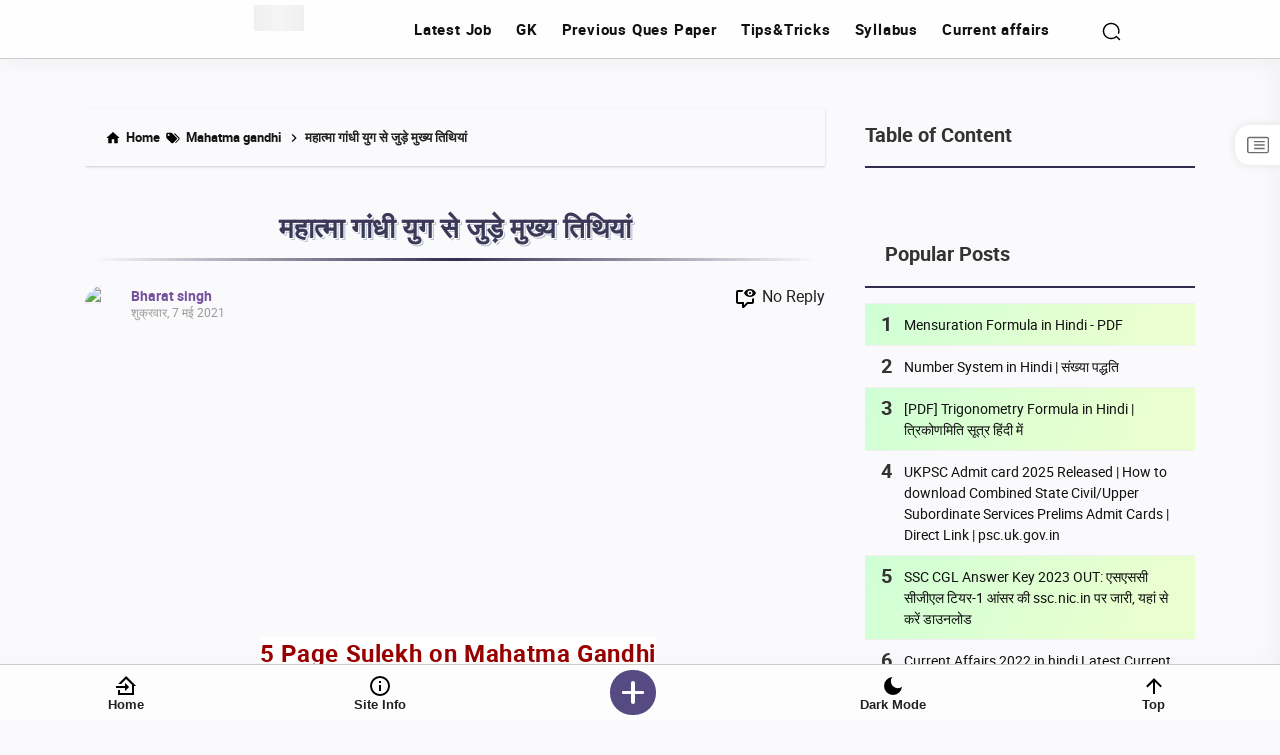

--- FILE ---
content_type: text/html; charset=UTF-8
request_url: https://www.myexamdata.com/2021/05/mahatma%20gandhi.html
body_size: 173021
content:
<!DOCTYPE html>
<HTML dir='ltr' lang='en' xmlns='http://www.w3.org/1999/xhtml' xmlns:b='http://www.google.com/2005/gml/b' xmlns:data='http://www.google.com/2005/gml/data' xmlns:expr='http://www.google.com/2005/gml/expr'>
<head>

<meta charset='utf-8'/>
<meta content='width=device-width, initial-scale=1, maximum-scale=1' name='viewport'/>
<meta content='text/html; charset=UTF-8' http-equiv='Content-Type'/>
<link href="https://www.myexamdata.com/2021/05/mahatma%20gandhi.html" hreflang='x-default' rel='alternate' />
<meta content='all-language' http-equiv='Content-Language'/>
<meta content='IE=Edge' http-equiv='X-UA-Compatible'/>
<meta content='public' http-equiv='Cache-control'/>
<meta content='India' name='geo.placename'/>
<meta content='in' name='geo.country'/>
<meta content='English' name='language'/>
<meta content='global' name='target'/>
<meta content='global' name='distribution'/>
<meta content='general' name='rating'/>
<meta content='1 days' name='revisit-after'/>
<meta content='true' name='MSSmartTagsPreventParsing'/>
<meta content='in' property='og:locale'/>
<meta content='en_US' property='og:locale:alternate'/>
<meta content='sitelinkssearchbox' name='google'/>
<!-- Blog Title -->
<meta content='sKTLO1_fjFrY1afytyauX802o25h_eEtiMbkxt30JnA' name='google-site-verification'/>
<title>मह&#2366;त&#2381;म&#2366; ग&#2366;&#2306;ध&#2368; य&#2369;ग स&#2375; ज&#2369;ड&#2364;&#2375;  म&#2369;ख&#2381;य त&#2367;थ&#2367;य&#2366;&#2306;</title>
<meta content='index, follow' name='robots'/>
<meta content='index, follow' name='googlebot'/>
<meta content='follow, all' name='Googlebot-Image'/>
<meta content='follow, all' name='msnbot'/>
<meta content='follow, all' name='Slurp'/>
<meta content='follow, all' name='ZyBorg'/>
<meta content='follow, all' name='Scooter'/>
<meta content='max-snippet:-1, max-image-preview:large, max-video-preview:-1' name='robots'/>
<meta content='all' name='spiders'/>
<meta content='all' name='WEBCRAWLERS'/>
<meta content='blogger' name='generator'/>
<link href='https://www.blogger.com/openid-server.g' rel='openid.server'/>
<link href="https://www.myexamdata.com/" rel='openid.delegate' />
<link href="https://www.myexamdata.com/2021/05/mahatma%20gandhi.html" rel='canonical' />
<link href="https://www.myexamdata.com/feeds/posts/default" rel='alternate' title='My Exam Data - Atom' type='application/atom+xml' />
<link href="https://www.myexamdata.com/feeds/posts/default?alt=rss" rel='alternate' title='My Exam Data - RSS' type='application/rss+xml' />
<link href='https://www.blogger.com/feeds/2279849682564402295/posts/default' rel='alternate' title='My Exam Data - Atom' type='application/atom+xml'/>
<meta content='http://www.myexamdata.com/sitemap.xml' rel='sitemap' type='application/xml'/>
<meta content='महात्मा गांधी  युग से जुड़े वर्ष महत्वपूर्ण आंदोलन / यात्रा / उपाधि और  मुख्य तिथियां.' name='description'/>
<meta content='महात्मा गांधी युग से जुड़े  मुख्य तिथियां' name='keywords'/>
<link href='https://blogger.googleusercontent.com/img/b/R29vZ2xl/AVvXsEg-sFZST3BR_-e9xM1Pzypp4vgVDB7Md0lsEuQQZrrVtTMgLRiUHzOWWFpqJNhOwhCAlv4pROrOfWwbkQ0ehHxq4wZX9d8-84vpMthGJx4f9oodZBOm7plln9WgIleEAXS3JhbUyLM2Gi0J/s72-c/myexamdata.jpg' rel='image_src'/>
<!-- Open Graph -->
<meta content='महात्मा गांधी युग से जुड़े  मुख्य तिथियां' property='og:title'/>
<meta content='article' property='og:type'/>
<meta content='http://www.myexamdata.com/2021/05/mahatma%20gandhi.html' property='og:url'/>
<meta content='https://blogger.googleusercontent.com/img/b/R29vZ2xl/AVvXsEg-sFZST3BR_-e9xM1Pzypp4vgVDB7Md0lsEuQQZrrVtTMgLRiUHzOWWFpqJNhOwhCAlv4pROrOfWwbkQ0ehHxq4wZX9d8-84vpMthGJx4f9oodZBOm7plln9WgIleEAXS3JhbUyLM2Gi0J/s0/myexamdata.jpg' property='og:image'/>
<meta content='महात्मा गांधी  युग से जुड़े वर्ष महत्वपूर्ण आंदोलन / यात्रा / उपाधि और  मुख्य तिथियां.' property='og:description'/>
<meta content='My Exam Data' property='og:site_name'/>
<meta content='https://www.facebook.com/100005154286326' property='article:author'/>
<meta content='https://www.facebook.com/100495372140616' property='article:publisher'/>
<!-- Meta Owner -->
<meta content='Tanuj Pathak' name='Author'/>
<link href='https://www.facebook.com/tanujpathak11' rel='me'/>
<link href='https://www.facebook.com/tanujpathak11' rel='author'/>
<link href='https://www.facebook.com/myexamdata' rel='publisher'/>
<meta content='100005154286326' property='fb:admins'/>
<meta content='100495372140616' property='fb:pages'/>
<meta content='2745536355757175' property='fb:app_id'/>
<meta content='@myexamdata' name='twitter:site'/>
<meta content='@myexamdata' name='twitter:creator'/>
<meta content='My Exam Data' name='copyright'/>
<!-- meta twitter -->
<meta content='महात्मा गांधी युग से जुड़े  मुख्य तिथियां' name='twitter:title'/>
<meta content='महात्मा गांधी युग से जुड़े  मुख्य तिथियां' name='twitter:image:alt'/>
<meta content='https://blogger.googleusercontent.com/img/b/R29vZ2xl/AVvXsEg-sFZST3BR_-e9xM1Pzypp4vgVDB7Md0lsEuQQZrrVtTMgLRiUHzOWWFpqJNhOwhCAlv4pROrOfWwbkQ0ehHxq4wZX9d8-84vpMthGJx4f9oodZBOm7plln9WgIleEAXS3JhbUyLM2Gi0J/s0/myexamdata.jpg' name='twitter:image'/>
<meta content='महात्मा गांधी  युग से जुड़े वर्ष महत्वपूर्ण आंदोलन / यात्रा / उपाधि और  मुख्य तिथियां.' name='twitter:description'/>
<meta content='summary_large_image' name='twitter:card'/>
<!-- Meta Icon -->
<link href='/favicon.ico?v=1.1' rel='icon' type='image/x-icon'/>
<link href='https://cdn.statically.io/img/1.bp.blogspot.com/-4Ze-jkKRMYk/YIKLm--mpnI/AAAAAAAAEPE/zewrLGbG5soCveUtewdfvCfspO8JejQAwCLcBGAsYHQ/s320/512.png' rel='apple-touch-icon'/>
<link href='https://cdn.statically.io/img/1.bp.blogspot.com/-4Ze-jkKRMYk/YIKLm--mpnI/AAAAAAAAEPE/zewrLGbG5soCveUtewdfvCfspO8JejQAwCLcBGAsYHQ/s320/512.png' rel='apple-touch-icon' sizes='114x114'/>
<link href='https://cdn.statically.io/img/1.bp.blogspot.com/-4Ze-jkKRMYk/YIKLm--mpnI/AAAAAAAAEPE/zewrLGbG5soCveUtewdfvCfspO8JejQAwCLcBGAsYHQ/s320/512.png' rel='apple-touch-icon' sizes='120x120'/>
<link href='https://cdn.statically.io/img/1.bp.blogspot.com/-4Ze-jkKRMYk/YIKLm--mpnI/AAAAAAAAEPE/zewrLGbG5soCveUtewdfvCfspO8JejQAwCLcBGAsYHQ/s320/512.png' rel='apple-touch-icon' sizes='144x144'/>
<link href='https://cdn.statically.io/img/1.bp.blogspot.com/-4Ze-jkKRMYk/YIKLm--mpnI/AAAAAAAAEPE/zewrLGbG5soCveUtewdfvCfspO8JejQAwCLcBGAsYHQ/s320/512.png' rel='apple-touch-icon' sizes='152x152'/>
<link href='https://cdn.statically.io/img/1.bp.blogspot.com/-4Ze-jkKRMYk/YIKLm--mpnI/AAAAAAAAEPE/zewrLGbG5soCveUtewdfvCfspO8JejQAwCLcBGAsYHQ/s320/512.png' rel='apple-touch-icon' sizes='180x180'/>
<meta content='#98c662' name='theme-color'/>
<meta content='#98c662' name='msapplication-navbutton-color'/>
<meta content='#58B465' name='apple-mobile-web-app-status-bar-style'/>
<meta content='yes' name='apple-mobile-web-app-capable'/>
<include expiration='7d' path='*.css'></include>
<include expiration='7d' path='*.js'></include>
<include expiration='3d' path='*.gif'></include>
<include expiration='3d' path='*.jpeg'></include>
<include expiration='3d' path='*.jpg'></include>
<include expiration='3d' path='*.png'></include>
<include expiration='3d' path='*.json'></include>
<include expiration='3d' path='*.ico'></include>
<include expiration='3d' path='*.ar.min.json'></include>
<include expiration='7d' path='/assets/**.css'></include>
<include expiration='7d' path='/assets/**.js'></include>
<include expiration='3d' path='/assets/**.gif'></include>
<include expiration='3d' path='/assets/**.jpeg'></include>
<include expiration='3d' path='/assets/**.jpg'></include>
<include expiration='3d' path='/assets/**.png'></include>
<include expiration='7d' path='/assets/**.json'></include>
<include expiration='7d' path='/assets/**.ar.min.json'></include>
<!--DNS PREFETCH AND PRECONNECT -->
<link href='//1.bp.blogspot.com' rel='dns-prefetch preconnect'/>
<link href='//2.bp.blogspot.com' rel='dns-prefetch preconnect'/>
<link href='//3.bp.blogspot.com' rel='dns-prefetch preconnect'/>
<link href='//4.bp.blogspot.com' rel='dns-prefetch preconnect'/>
<link href='//www.blogger.com' rel='dns-prefetch preconnect'/>
<link href='//fonts.googleapis.com' rel='dns-prefetch preconnect'/>
<link href='//use.fontawesome.com' rel='dns-prefetch preconnect'/>
<link href='//ajax.googleapis.com' rel='dns-prefetch preconnect'/>
<link href='//fonts.gstatic.com' rel='dns-prefetch preconnect'/>
<link href='//feedburner.google.com' rel='dns-prefetch preconnect'/>
<link href='//feeds.feedburner.com' rel='dns-prefetch preconnect'/>
<link href='//apis.google.com' rel='dns-prefetch preconnect'/>
<link href='//cdnjs.cloudflare.com' rel='dns-prefetch preconnect'/>
<link href='//www.google-analytics.com' rel='dns-prefetch preconnect'/>
<link href='//pagead2.googlesyndication.com' rel='dns-prefetch preconnect'/>
<link href='//googleads.g.doubleclick.net' rel='dns-prefetch preconnect'/>
<link href='//www.gstatic.com' rel='dns-prefetch preconnect'/>
<link href='//www.googletagservices.com' rel='dns-prefetch preconnect'/>
<link href='//tpc.googlesyndication.com' rel='dns-prefetch preconnect'/>
<link href='//disqus.com' rel='dns-prefetch preconnect'/>
<link href='//c.disquscdn.com' rel='dns-prefetch preconnect'/>
<link href='//cdnjs.cloudflare.com' rel='dns-prefetch preconnect'/>
<link href='//cdn.statically.io' rel='dns-prefetch preconnect'/>
<style id='page-skin-1' type='text/css'><!--
/*
body#layout #page_content{padding:10px;background-volor:#ddd;}
body#layout #page_content:before{content:'ANUTRICKZ';position:absolute;right:10px;top:10px;padding:10px}
body#layout #yMrVfIhTdJiRxMbU li,body#layout .mini-list li {list-style: none;}
body#layout #widget-social,body#layout #yMrVfIhTdJiRxMbU{display:none;}
body#layout .section h4 {margin:10px 0!important}
body#layout .content-wrapper{padding:0;margin:0 auto}
body#layout #uuwwev464dbsjs{width:70%;float:left;margin:0;padding:0}.fa-whatsapp:before {
content: "\f232";
}
body#layout #sidebar-wrapper{width:30%;float:right;margin:0}
body#layout #sidebar-wrapper .sidebar{overflow:hidden}body#layout .bbvv22fsgs { margin: 0; padding: 0; }
h1{line-height: 37px;}

--></style>
<style>
 footer.OzkIYA6EjwAYHbZp{transition:0.5s ease!important;}
@font-face {
  font-family: 'Roboto';
  font-style: normal;
  font-weight: 400;
  src: url([data-uri]) format('woff');
}
@font-face {
  font-family: 'Roboto';
  font-style: normal;
  font-weight: 500;
  src: url([data-uri]) format('woff');
}
@font-face {
  font-family: 'Roboto';
  font-style: normal;
  font-weight: 700;
  src: url([data-uri]) format('woff');#twgjhffffner li.at-dropdown{padding:0!important}
}.video-wrapper { display: none;position: relative;margin-top: 21px; padding-bottom: 56.25%; /* 16:9 */ padding-top: 25px; height: 0; } .video-wrapper iframe { position: absolute; top: 0; left: 0; width: 100%; height: 100%;}.pop-btn{position: relative; background-color:#FF0000; border: none; padding: 12px 27px; width: 200px; text-align: center; -webkit-transition-duration: 0.4s; /* Safari */ transition-duration: 0.4s; text-decoration: none; overflow: hidden;color:#fff!important } .pop-btn:hover{box-shadow:0px 2px 10px 5px #97B1BF; color:#000; } }
  </style>
<link href='[data-uri]' rel='stylesheet' type='text/css'/>
<link href='[data-uri]' rel='stylesheet' type='text/css'/>
<link href='[data-uri]' rel='stylesheet' type='text/css'/>
<script type="63babfb6401d3c3cf0333735-text/javascript">//<![CDATA[
    /* anutrickz.js */
    !function(e,o,t,n,i,d){function f(e,t){d?n(e,t||32):i.push(e,t)}function c(e,t,n,i){return t&&o.getElementById(t)||(i=o.createElement(e||"SCRIPT"),t&&(i.id=t),n&&(i.onload=n),o.head.appendChild(i)),i||{}}d=/p/.test(o.readyState),e.addEventListener("on"+t in e?t:"load",function(){for(d=1;i[0];)f(i.shift(),i.shift())}),f._=c,e.defer=f,e.deferscript=function(e,t,n,i){f(function(){c("",t,i).src=e},n)}}(this,document,"pageshow",setTimeout,[]);
/*! jQuery v3.5.1 | (c) JS Foundation and other contributors | jquery.org/license */
!function(e,t){"use strict";"object"==typeof module&&"object"==typeof module.exports?module.exports=e.document?t(e,!0):function(e){if(!e.document)throw new Error("jQuery requires a window with a document");return t(e)}:t(e)}("undefined"!=typeof window?window:this,function(C,e){"use strict";var t=[],r=Object.getPrototypeOf,s=t.slice,g=t.flat?function(e){return t.flat.call(e)}:function(e){return t.concat.apply([],e)},u=t.push,i=t.indexOf,n={},o=n.toString,v=n.hasOwnProperty,a=v.toString,l=a.call(Object),y={},m=function(e){return"function"==typeof e&&"number"!=typeof e.nodeType},x=function(e){return null!=e&&e===e.window},E=C.document,c={type:!0,src:!0,nonce:!0,noModule:!0};function b(e,t,n){var r,i,o=(n=n||E).createElement("script");if(o.text=e,t)for(r in c)(i=t[r]||t.getAttribute&&t.getAttribute(r))&&o.setAttribute(r,i);n.head.appendChild(o).parentNode.removeChild(o)}function w(e){return null==e?e+"":"object"==typeof e||"function"==typeof e?n[o.call(e)]||"object":typeof e}var f="3.5.1",S=function(e,t){return new S.fn.init(e,t)};function p(e){var t=!!e&&"length"in e&&e.length,n=w(e);return!m(e)&&!x(e)&&("array"===n||0===t||"number"==typeof t&&0<t&&t-1 in e)}S.fn=S.prototype={jquery:f,constructor:S,length:0,toArray:function(){return s.call(this)},get:function(e){return null==e?s.call(this):e<0?this[e+this.length]:this[e]},pushStack:function(e){var t=S.merge(this.constructor(),e);return t.prevObject=this,t},each:function(e){return S.each(this,e)},map:function(n){return this.pushStack(S.map(this,function(e,t){return n.call(e,t,e)}))},slice:function(){return this.pushStack(s.apply(this,arguments))},first:function(){return this.eq(0)},last:function(){return this.eq(-1)},even:function(){return this.pushStack(S.grep(this,function(e,t){return(t+1)%2}))},odd:function(){return this.pushStack(S.grep(this,function(e,t){return t%2}))},eq:function(e){var t=this.length,n=+e+(e<0?t:0);return this.pushStack(0<=n&&n<t?[this[n]]:[])},end:function(){return this.prevObject||this.constructor()},push:u,sort:t.sort,splice:t.splice},S.extend=S.fn.extend=function(){var e,t,n,r,i,o,a=arguments[0]||{},s=1,u=arguments.length,l=!1;for("boolean"==typeof a&&(l=a,a=arguments[s]||{},s++),"object"==typeof a||m(a)||(a={}),s===u&&(a=this,s--);s<u;s++)if(null!=(e=arguments[s]))for(t in e)r=e[t],"__proto__"!==t&&a!==r&&(l&&r&&(S.isPlainObject(r)||(i=Array.isArray(r)))?(n=a[t],o=i&&!Array.isArray(n)?[]:i||S.isPlainObject(n)?n:{},i=!1,a[t]=S.extend(l,o,r)):void 0!==r&&(a[t]=r));return a},S.extend({expando:"jQuery"+(f+Math.random()).replace(/\D/g,""),isReady:!0,error:function(e){throw new Error(e)},noop:function(){},isPlainObject:function(e){var t,n;return!(!e||"[object Object]"!==o.call(e))&&(!(t=r(e))||"function"==typeof(n=v.call(t,"constructor")&&t.constructor)&&a.call(n)===l)},isEmptyObject:function(e){var t;for(t in e)return!1;return!0},globalEval:function(e,t,n){b(e,{nonce:t&&t.nonce},n)},each:function(e,t){var n,r=0;if(p(e)){for(n=e.length;r<n;r++)if(!1===t.call(e[r],r,e[r]))break}else for(r in e)if(!1===t.call(e[r],r,e[r]))break;return e},makeArray:function(e,t){var n=t||[];return null!=e&&(p(Object(e))?S.merge(n,"string"==typeof e?[e]:e):u.call(n,e)),n},inArray:function(e,t,n){return null==t?-1:i.call(t,e,n)},merge:function(e,t){for(var n=+t.length,r=0,i=e.length;r<n;r++)e[i++]=t[r];return e.length=i,e},grep:function(e,t,n){for(var r=[],i=0,o=e.length,a=!n;i<o;i++)!t(e[i],i)!==a&&r.push(e[i]);return r},map:function(e,t,n){var r,i,o=0,a=[];if(p(e))for(r=e.length;o<r;o++)null!=(i=t(e[o],o,n))&&a.push(i);else for(o in e)null!=(i=t(e[o],o,n))&&a.push(i);return g(a)},guid:1,support:y}),"function"==typeof Symbol&&(S.fn[Symbol.iterator]=t[Symbol.iterator]),S.each("Boolean Number String Function Array Date RegExp Object Error Symbol".split(" "),function(e,t){n["[object "+t+"]"]=t.toLowerCase()});var d=function(n){var e,d,b,o,i,h,f,g,w,u,l,T,C,a,E,v,s,c,y,S="sizzle"+1*new Date,p=n.document,k=0,r=0,m=ue(),x=ue(),A=ue(),N=ue(),D=function(e,t){return e===t&&(l=!0),0},j={}.hasOwnProperty,t=[],q=t.pop,L=t.push,H=t.push,O=t.slice,P=function(e,t){for(var n=0,r=e.length;n<r;n++)if(e[n]===t)return n;return-1},R="checked|selected|async|autofocus|autoplay|controls|defer|disabled|hidden|ismap|loop|multiple|open|readonly|required|scoped",M="[\\x20\\t\\r\\n\\f]",I="(?:\\\\[\\da-fA-F]{1,6}"+M+"?|\\\\[^\\r\\n\\f]|[\\w-]|[^\0-\\x7f])+",W="\\["+M+"*("+I+")(?:"+M+"*([*^$|!~]?=)"+M+"*(?:'((?:\\\\.|[^\\\\'])*)'|\"((?:\\\\.|[^\\\\\"])*)\"|("+I+"))|)"+M+"*\\]",F=":("+I+")(?:\\((('((?:\\\\.|[^\\\\'])*)'|\"((?:\\\\.|[^\\\\\"])*)\")|((?:\\\\.|[^\\\\()[\\]]|"+W+")*)|.*)\\)|)",B=new RegExp(M+"+","g"),$=new RegExp("^"+M+"+|((?:^|[^\\\\])(?:\\\\.)*)"+M+"+$","g"),_=new RegExp("^"+M+"*,"+M+"*"),z=new RegExp("^"+M+"*([>+~]|"+M+")"+M+"*"),U=new RegExp(M+"|>"),X=new RegExp(F),V=new RegExp("^"+I+"$"),G={ID:new RegExp("^#("+I+")"),CLASS:new RegExp("^\\.("+I+")"),TAG:new RegExp("^("+I+"|[*])"),ATTR:new RegExp("^"+W),PSEUDO:new RegExp("^"+F),CHILD:new RegExp("^:(only|first|last|nth|nth-last)-(child|of-type)(?:\\("+M+"*(even|odd|(([+-]|)(\\d*)n|)"+M+"*(?:([+-]|)"+M+"*(\\d+)|))"+M+"*\\)|)","i"),bool:new RegExp("^(?:"+R+")$","i"),needsContext:new RegExp("^"+M+"*[>+~]|:(even|odd|eq|gt|lt|nth|first|last)(?:\\("+M+"*((?:-\\d)?\\d*)"+M+"*\\)|)(?=[^-]|$)","i")},Y=/HTML$/i,Q=/^(?:input|select|textarea|button)$/i,J=/^h\d$/i,K=/^[^{]+\{\s*\[native \w/,Z=/^(?:#([\w-]+)|(\w+)|\.([\w-]+))$/,ee=/[+~]/,te=new RegExp("\\\\[\\da-fA-F]{1,6}"+M+"?|\\\\([^\\r\\n\\f])","g"),ne=function(e,t){var n="0x"+e.slice(1)-65536;return t||(n<0?String.fromCharCode(n+65536):String.fromCharCode(n>>10|55296,1023&n|56320))},re=/([\0-\x1f\x7f]|^-?\d)|^-$|[^\0-\x1f\x7f-\uFFFF\w-]/g,ie=function(e,t){return t?"\0"===e?"\ufffd":e.slice(0,-1)+"\\"+e.charCodeAt(e.length-1).toString(16)+" ":"\\"+e},oe=function(){T()},ae=be(function(e){return!0===e.disabled&&"fieldset"===e.nodeName.toLowerCase()},{dir:"parentNode",next:"legend"});try{H.apply(t=O.call(p.childNodes),p.childNodes),t[p.childNodes.length].nodeType}catch(e){H={apply:t.length?function(e,t){L.apply(e,O.call(t))}:function(e,t){var n=e.length,r=0;while(e[n++]=t[r++]);e.length=n-1}}}function se(t,e,n,r){var i,o,a,s,u,l,c,f=e&&e.ownerDocument,p=e?e.nodeType:9;if(n=n||[],"string"!=typeof t||!t||1!==p&&9!==p&&11!==p)return n;if(!r&&(T(e),e=e||C,E)){if(11!==p&&(u=Z.exec(t)))if(i=u[1]){if(9===p){if(!(a=e.getElementById(i)))return n;if(a.id===i)return n.push(a),n}else if(f&&(a=f.getElementById(i))&&y(e,a)&&a.id===i)return n.push(a),n}else{if(u[2])return H.apply(n,e.getElementsByTagName(t)),n;if((i=u[3])&&d.getElementsByClassName&&e.getElementsByClassName)return H.apply(n,e.getElementsByClassName(i)),n}if(d.qsa&&!N[t+" "]&&(!v||!v.test(t))&&(1!==p||"object"!==e.nodeName.toLowerCase())){if(c=t,f=e,1===p&&(U.test(t)||z.test(t))){(f=ee.test(t)&&ye(e.parentNode)||e)===e&&d.scope||((s=e.getAttribute("id"))?s=s.replace(re,ie):e.setAttribute("id",s=S)),o=(l=h(t)).length;while(o--)l[o]=(s?"#"+s:":scope")+" "+xe(l[o]);c=l.join(",")}try{return H.apply(n,f.querySelectorAll(c)),n}catch(e){N(t,!0)}finally{s===S&&e.removeAttribute("id")}}}return g(t.replace($,"$1"),e,n,r)}function ue(){var r=[];return function e(t,n){return r.push(t+" ")>b.cacheLength&&delete e[r.shift()],e[t+" "]=n}}function le(e){return e[S]=!0,e}function ce(e){var t=C.createElement("fieldset");try{return!!e(t)}catch(e){return!1}finally{t.parentNode&&t.parentNode.removeChild(t),t=null}}function fe(e,t){var n=e.split("|"),r=n.length;while(r--)b.attrHandle[n[r]]=t}function pe(e,t){var n=t&&e,r=n&&1===e.nodeType&&1===t.nodeType&&e.sourceIndex-t.sourceIndex;if(r)return r;if(n)while(n=n.nextSibling)if(n===t)return-1;return e?1:-1}function de(t){return function(e){return"input"===e.nodeName.toLowerCase()&&e.type===t}}function he(n){return function(e){var t=e.nodeName.toLowerCase();return("input"===t||"button"===t)&&e.type===n}}function ge(t){return function(e){return"form"in e?e.parentNode&&!1===e.disabled?"label"in e?"label"in e.parentNode?e.parentNode.disabled===t:e.disabled===t:e.isDisabled===t||e.isDisabled!==!t&&ae(e)===t:e.disabled===t:"label"in e&&e.disabled===t}}function ve(a){return le(function(o){return o=+o,le(function(e,t){var n,r=a([],e.length,o),i=r.length;while(i--)e[n=r[i]]&&(e[n]=!(t[n]=e[n]))})})}function ye(e){return e&&"undefined"!=typeof e.getElementsByTagName&&e}for(e in d=se.support={},i=se.isXML=function(e){var t=e.namespaceURI,n=(e.ownerDocument||e).documentElement;return!Y.test(t||n&&n.nodeName||"HTML")},T=se.setDocument=function(e){var t,n,r=e?e.ownerDocument||e:p;return r!=C&&9===r.nodeType&&r.documentElement&&(a=(C=r).documentElement,E=!i(C),p!=C&&(n=C.defaultView)&&n.top!==n&&(n.addEventListener?n.addEventListener("unload",oe,!1):n.attachEvent&&n.attachEvent("onunload",oe)),d.scope=ce(function(e){return a.appendChild(e).appendChild(C.createElement("div")),"undefined"!=typeof e.querySelectorAll&&!e.querySelectorAll(":scope fieldset div").length}),d.attributes=ce(function(e){return e.className="i",!e.getAttribute("className")}),d.getElementsByTagName=ce(function(e){return e.appendChild(C.createComment("")),!e.getElementsByTagName("*").length}),d.getElementsByClassName=K.test(C.getElementsByClassName),d.getById=ce(function(e){return a.appendChild(e).id=S,!C.getElementsByName||!C.getElementsByName(S).length}),d.getById?(b.filter.ID=function(e){var t=e.replace(te,ne);return function(e){return e.getAttribute("id")===t}},b.find.ID=function(e,t){if("undefined"!=typeof t.getElementById&&E){var n=t.getElementById(e);return n?[n]:[]}}):(b.filter.ID=function(e){var n=e.replace(te,ne);return function(e){var t="undefined"!=typeof e.getAttributeNode&&e.getAttributeNode("id");return t&&t.value===n}},b.find.ID=function(e,t){if("undefined"!=typeof t.getElementById&&E){var n,r,i,o=t.getElementById(e);if(o){if((n=o.getAttributeNode("id"))&&n.value===e)return[o];i=t.getElementsByName(e),r=0;while(o=i[r++])if((n=o.getAttributeNode("id"))&&n.value===e)return[o]}return[]}}),b.find.TAG=d.getElementsByTagName?function(e,t){return"undefined"!=typeof t.getElementsByTagName?t.getElementsByTagName(e):d.qsa?t.querySelectorAll(e):void 0}:function(e,t){var n,r=[],i=0,o=t.getElementsByTagName(e);if("*"===e){while(n=o[i++])1===n.nodeType&&r.push(n);return r}return o},b.find.CLASS=d.getElementsByClassName&&function(e,t){if("undefined"!=typeof t.getElementsByClassName&&E)return t.getElementsByClassName(e)},s=[],v=[],(d.qsa=K.test(C.querySelectorAll))&&(ce(function(e){var t;a.appendChild(e).innerHTML="<a id='"+S+"'></a><select id='"+S+"-\r\\' msallowcapture=''><option selected=''></option></select>",e.querySelectorAll("[msallowcapture^='']").length&&v.push("[*^$]="+M+"*(?:''|\"\")"),e.querySelectorAll("[selected]").length||v.push("\\["+M+"*(?:value|"+R+")"),e.querySelectorAll("[id~="+S+"-]").length||v.push("~="),(t=C.createElement("input")).setAttribute("name",""),e.appendChild(t),e.querySelectorAll("[name='']").length||v.push("\\["+M+"*name"+M+"*="+M+"*(?:''|\"\")"),e.querySelectorAll(":checked").length||v.push(":checked"),e.querySelectorAll("a#"+S+"+*").length||v.push(".#.+[+~]"),e.querySelectorAll("\\\f"),v.push("[\\r\\n\\f]")}),ce(function(e){e.innerHTML="<a href='' disabled='disabled'></a><select disabled='disabled'><option/></select>";var t=C.createElement("input");t.setAttribute("type","hidden"),e.appendChild(t).setAttribute("name","D"),e.querySelectorAll("[name=d]").length&&v.push("name"+M+"*[*^$|!~]?="),2!==e.querySelectorAll(":enabled").length&&v.push(":enabled",":disabled"),a.appendChild(e).disabled=!0,2!==e.querySelectorAll(":disabled").length&&v.push(":enabled",":disabled"),e.querySelectorAll("*,:x"),v.push(",.*:")})),(d.matchesSelector=K.test(c=a.matches||a.webkitMatchesSelector||a.mozMatchesSelector||a.oMatchesSelector||a.msMatchesSelector))&&ce(function(e){d.disconnectedMatch=c.call(e,"*"),c.call(e,"[s!='']:x"),s.push("!=",F)}),v=v.length&&new RegExp(v.join("|")),s=s.length&&new RegExp(s.join("|")),t=K.test(a.compareDocumentPosition),y=t||K.test(a.contains)?function(e,t){var n=9===e.nodeType?e.documentElement:e,r=t&&t.parentNode;return e===r||!(!r||1!==r.nodeType||!(n.contains?n.contains(r):e.compareDocumentPosition&&16&e.compareDocumentPosition(r)))}:function(e,t){if(t)while(t=t.parentNode)if(t===e)return!0;return!1},D=t?function(e,t){if(e===t)return l=!0,0;var n=!e.compareDocumentPosition-!t.compareDocumentPosition;return n||(1&(n=(e.ownerDocument||e)==(t.ownerDocument||t)?e.compareDocumentPosition(t):1)||!d.sortDetached&&t.compareDocumentPosition(e)===n?e==C||e.ownerDocument==p&&y(p,e)?-1:t==C||t.ownerDocument==p&&y(p,t)?1:u?P(u,e)-P(u,t):0:4&n?-1:1)}:function(e,t){if(e===t)return l=!0,0;var n,r=0,i=e.parentNode,o=t.parentNode,a=[e],s=[t];if(!i||!o)return e==C?-1:t==C?1:i?-1:o?1:u?P(u,e)-P(u,t):0;if(i===o)return pe(e,t);n=e;while(n=n.parentNode)a.unshift(n);n=t;while(n=n.parentNode)s.unshift(n);while(a[r]===s[r])r++;return r?pe(a[r],s[r]):a[r]==p?-1:s[r]==p?1:0}),C},se.matches=function(e,t){return se(e,null,null,t)},se.matchesSelector=function(e,t){if(T(e),d.matchesSelector&&E&&!N[t+" "]&&(!s||!s.test(t))&&(!v||!v.test(t)))try{var n=c.call(e,t);if(n||d.disconnectedMatch||e.document&&11!==e.document.nodeType)return n}catch(e){N(t,!0)}return 0<se(t,C,null,[e]).length},se.contains=function(e,t){return(e.ownerDocument||e)!=C&&T(e),y(e,t)},se.attr=function(e,t){(e.ownerDocument||e)!=C&&T(e);var n=b.attrHandle[t.toLowerCase()],r=n&&j.call(b.attrHandle,t.toLowerCase())?n(e,t,!E):void 0;return void 0!==r?r:d.attributes||!E?e.getAttribute(t):(r=e.getAttributeNode(t))&&r.specified?r.value:null},se.escape=function(e){return(e+"").replace(re,ie)},se.error=function(e){throw new Error("Syntax error, unrecognized expression: "+e)},se.uniqueSort=function(e){var t,n=[],r=0,i=0;if(l=!d.detectDuplicates,u=!d.sortStable&&e.slice(0),e.sort(D),l){while(t=e[i++])t===e[i]&&(r=n.push(i));while(r--)e.splice(n[r],1)}return u=null,e},o=se.getText=function(e){var t,n="",r=0,i=e.nodeType;if(i){if(1===i||9===i||11===i){if("string"==typeof e.textContent)return e.textContent;for(e=e.firstChild;e;e=e.nextSibling)n+=o(e)}else if(3===i||4===i)return e.nodeValue}else while(t=e[r++])n+=o(t);return n},(b=se.selectors={cacheLength:50,createPseudo:le,match:G,attrHandle:{},find:{},relative:{">":{dir:"parentNode",first:!0}," ":{dir:"parentNode"},"+":{dir:"previousSibling",first:!0},"~":{dir:"previousSibling"}},preFilter:{ATTR:function(e){return e[1]=e[1].replace(te,ne),e[3]=(e[3]||e[4]||e[5]||"").replace(te,ne),"~="===e[2]&&(e[3]=" "+e[3]+" "),e.slice(0,4)},CHILD:function(e){return e[1]=e[1].toLowerCase(),"nth"===e[1].slice(0,3)?(e[3]||se.error(e[0]),e[4]=+(e[4]?e[5]+(e[6]||1):2*("even"===e[3]||"odd"===e[3])),e[5]=+(e[7]+e[8]||"odd"===e[3])):e[3]&&se.error(e[0]),e},PSEUDO:function(e){var t,n=!e[6]&&e[2];return G.CHILD.test(e[0])?null:(e[3]?e[2]=e[4]||e[5]||"":n&&X.test(n)&&(t=h(n,!0))&&(t=n.indexOf(")",n.length-t)-n.length)&&(e[0]=e[0].slice(0,t),e[2]=n.slice(0,t)),e.slice(0,3))}},filter:{TAG:function(e){var t=e.replace(te,ne).toLowerCase();return"*"===e?function(){return!0}:function(e){return e.nodeName&&e.nodeName.toLowerCase()===t}},CLASS:function(e){var t=m[e+" "];return t||(t=new RegExp("(^|"+M+")"+e+"("+M+"|$)"))&&m(e,function(e){return t.test("string"==typeof e.className&&e.className||"undefined"!=typeof e.getAttribute&&e.getAttribute("class")||"")})},ATTR:function(n,r,i){return function(e){var t=se.attr(e,n);return null==t?"!="===r:!r||(t+="","="===r?t===i:"!="===r?t!==i:"^="===r?i&&0===t.indexOf(i):"*="===r?i&&-1<t.indexOf(i):"$="===r?i&&t.slice(-i.length)===i:"~="===r?-1<(" "+t.replace(B," ")+" ").indexOf(i):"|="===r&&(t===i||t.slice(0,i.length+1)===i+"-"))}},CHILD:function(h,e,t,g,v){var y="nth"!==h.slice(0,3),m="last"!==h.slice(-4),x="of-type"===e;return 1===g&&0===v?function(e){return!!e.parentNode}:function(e,t,n){var r,i,o,a,s,u,l=y!==m?"nextSibling":"previousSibling",c=e.parentNode,f=x&&e.nodeName.toLowerCase(),p=!n&&!x,d=!1;if(c){if(y){while(l){a=e;while(a=a[l])if(x?a.nodeName.toLowerCase()===f:1===a.nodeType)return!1;u=l="only"===h&&!u&&"nextSibling"}return!0}if(u=[m?c.firstChild:c.lastChild],m&&p){d=(s=(r=(i=(o=(a=c)[S]||(a[S]={}))[a.uniqueID]||(o[a.uniqueID]={}))[h]||[])[0]===k&&r[1])&&r[2],a=s&&c.childNodes[s];while(a=++s&&a&&a[l]||(d=s=0)||u.pop())if(1===a.nodeType&&++d&&a===e){i[h]=[k,s,d];break}}else if(p&&(d=s=(r=(i=(o=(a=e)[S]||(a[S]={}))[a.uniqueID]||(o[a.uniqueID]={}))[h]||[])[0]===k&&r[1]),!1===d)while(a=++s&&a&&a[l]||(d=s=0)||u.pop())if((x?a.nodeName.toLowerCase()===f:1===a.nodeType)&&++d&&(p&&((i=(o=a[S]||(a[S]={}))[a.uniqueID]||(o[a.uniqueID]={}))[h]=[k,d]),a===e))break;return(d-=v)===g||d%g==0&&0<=d/g}}},PSEUDO:function(e,o){var t,a=b.pseudos[e]||b.setFilters[e.toLowerCase()]||se.error("unsupported pseudo: "+e);return a[S]?a(o):1<a.length?(t=[e,e,"",o],b.setFilters.hasOwnProperty(e.toLowerCase())?le(function(e,t){var n,r=a(e,o),i=r.length;while(i--)e[n=P(e,r[i])]=!(t[n]=r[i])}):function(e){return a(e,0,t)}):a}},pseudos:{not:le(function(e){var r=[],i=[],s=f(e.replace($,"$1"));return s[S]?le(function(e,t,n,r){var i,o=s(e,null,r,[]),a=e.length;while(a--)(i=o[a])&&(e[a]=!(t[a]=i))}):function(e,t,n){return r[0]=e,s(r,null,n,i),r[0]=null,!i.pop()}}),has:le(function(t){return function(e){return 0<se(t,e).length}}),contains:le(function(t){return t=t.replace(te,ne),function(e){return-1<(e.textContent||o(e)).indexOf(t)}}),lang:le(function(n){return V.test(n||"")||se.error("unsupported lang: "+n),n=n.replace(te,ne).toLowerCase(),function(e){var t;do{if(t=E?e.lang:e.getAttribute("xml:lang")||e.getAttribute("lang"))return(t=t.toLowerCase())===n||0===t.indexOf(n+"-")}while((e=e.parentNode)&&1===e.nodeType);return!1}}),target:function(e){var t=n.location&&n.location.hash;return t&&t.slice(1)===e.id},root:function(e){return e===a},focus:function(e){return e===C.activeElement&&(!C.hasFocus||C.hasFocus())&&!!(e.type||e.href||~e.tabIndex)},enabled:ge(!1),disabled:ge(!0),checked:function(e){var t=e.nodeName.toLowerCase();return"input"===t&&!!e.checked||"option"===t&&!!e.selected},selected:function(e){return e.parentNode&&e.parentNode.selectedIndex,!0===e.selected},empty:function(e){for(e=e.firstChild;e;e=e.nextSibling)if(e.nodeType<6)return!1;return!0},parent:function(e){return!b.pseudos.empty(e)},header:function(e){return J.test(e.nodeName)},input:function(e){return Q.test(e.nodeName)},button:function(e){var t=e.nodeName.toLowerCase();return"input"===t&&"button"===e.type||"button"===t},text:function(e){var t;return"input"===e.nodeName.toLowerCase()&&"text"===e.type&&(null==(t=e.getAttribute("type"))||"text"===t.toLowerCase())},first:ve(function(){return[0]}),last:ve(function(e,t){return[t-1]}),eq:ve(function(e,t,n){return[n<0?n+t:n]}),even:ve(function(e,t){for(var n=0;n<t;n+=2)e.push(n);return e}),odd:ve(function(e,t){for(var n=1;n<t;n+=2)e.push(n);return e}),lt:ve(function(e,t,n){for(var r=n<0?n+t:t<n?t:n;0<=--r;)e.push(r);return e}),gt:ve(function(e,t,n){for(var r=n<0?n+t:n;++r<t;)e.push(r);return e})}}).pseudos.nth=b.pseudos.eq,{radio:!0,checkbox:!0,file:!0,password:!0,image:!0})b.pseudos[e]=de(e);for(e in{submit:!0,reset:!0})b.pseudos[e]=he(e);function me(){}function xe(e){for(var t=0,n=e.length,r="";t<n;t++)r+=e[t].value;return r}function be(s,e,t){var u=e.dir,l=e.next,c=l||u,f=t&&"parentNode"===c,p=r++;return e.first?function(e,t,n){while(e=e[u])if(1===e.nodeType||f)return s(e,t,n);return!1}:function(e,t,n){var r,i,o,a=[k,p];if(n){while(e=e[u])if((1===e.nodeType||f)&&s(e,t,n))return!0}else while(e=e[u])if(1===e.nodeType||f)if(i=(o=e[S]||(e[S]={}))[e.uniqueID]||(o[e.uniqueID]={}),l&&l===e.nodeName.toLowerCase())e=e[u]||e;else{if((r=i[c])&&r[0]===k&&r[1]===p)return a[2]=r[2];if((i[c]=a)[2]=s(e,t,n))return!0}return!1}}function we(i){return 1<i.length?function(e,t,n){var r=i.length;while(r--)if(!i[r](e,t,n))return!1;return!0}:i[0]}function Te(e,t,n,r,i){for(var o,a=[],s=0,u=e.length,l=null!=t;s<u;s++)(o=e[s])&&(n&&!n(o,r,i)||(a.push(o),l&&t.push(s)));return a}function Ce(d,h,g,v,y,e){return v&&!v[S]&&(v=Ce(v)),y&&!y[S]&&(y=Ce(y,e)),le(function(e,t,n,r){var i,o,a,s=[],u=[],l=t.length,c=e||function(e,t,n){for(var r=0,i=t.length;r<i;r++)se(e,t[r],n);return n}(h||"*",n.nodeType?[n]:n,[]),f=!d||!e&&h?c:Te(c,s,d,n,r),p=g?y||(e?d:l||v)?[]:t:f;if(g&&g(f,p,n,r),v){i=Te(p,u),v(i,[],n,r),o=i.length;while(o--)(a=i[o])&&(p[u[o]]=!(f[u[o]]=a))}if(e){if(y||d){if(y){i=[],o=p.length;while(o--)(a=p[o])&&i.push(f[o]=a);y(null,p=[],i,r)}o=p.length;while(o--)(a=p[o])&&-1<(i=y?P(e,a):s[o])&&(e[i]=!(t[i]=a))}}else p=Te(p===t?p.splice(l,p.length):p),y?y(null,t,p,r):H.apply(t,p)})}function Ee(e){for(var i,t,n,r=e.length,o=b.relative[e[0].type],a=o||b.relative[" "],s=o?1:0,u=be(function(e){return e===i},a,!0),l=be(function(e){return-1<P(i,e)},a,!0),c=[function(e,t,n){var r=!o&&(n||t!==w)||((i=t).nodeType?u(e,t,n):l(e,t,n));return i=null,r}];s<r;s++)if(t=b.relative[e[s].type])c=[be(we(c),t)];else{if((t=b.filter[e[s].type].apply(null,e[s].matches))[S]){for(n=++s;n<r;n++)if(b.relative[e[n].type])break;return Ce(1<s&&we(c),1<s&&xe(e.slice(0,s-1).concat({value:" "===e[s-2].type?"*":""})).replace($,"$1"),t,s<n&&Ee(e.slice(s,n)),n<r&&Ee(e=e.slice(n)),n<r&&xe(e))}c.push(t)}return we(c)}return me.prototype=b.filters=b.pseudos,b.setFilters=new me,h=se.tokenize=function(e,t){var n,r,i,o,a,s,u,l=x[e+" "];if(l)return t?0:l.slice(0);a=e,s=[],u=b.preFilter;while(a){for(o in n&&!(r=_.exec(a))||(r&&(a=a.slice(r[0].length)||a),s.push(i=[])),n=!1,(r=z.exec(a))&&(n=r.shift(),i.push({value:n,type:r[0].replace($," ")}),a=a.slice(n.length)),b.filter)!(r=G[o].exec(a))||u[o]&&!(r=u[o](r))||(n=r.shift(),i.push({value:n,type:o,matches:r}),a=a.slice(n.length));if(!n)break}return t?a.length:a?se.error(e):x(e,s).slice(0)},f=se.compile=function(e,t){var n,v,y,m,x,r,i=[],o=[],a=A[e+" "];if(!a){t||(t=h(e)),n=t.length;while(n--)(a=Ee(t[n]))[S]?i.push(a):o.push(a);(a=A(e,(v=o,m=0<(y=i).length,x=0<v.length,r=function(e,t,n,r,i){var o,a,s,u=0,l="0",c=e&&[],f=[],p=w,d=e||x&&b.find.TAG("*",i),h=k+=null==p?1:Math.random()||.1,g=d.length;for(i&&(w=t==C||t||i);l!==g&&null!=(o=d[l]);l++){if(x&&o){a=0,t||o.ownerDocument==C||(T(o),n=!E);while(s=v[a++])if(s(o,t||C,n)){r.push(o);break}i&&(k=h)}m&&((o=!s&&o)&&u--,e&&c.push(o))}if(u+=l,m&&l!==u){a=0;while(s=y[a++])s(c,f,t,n);if(e){if(0<u)while(l--)c[l]||f[l]||(f[l]=q.call(r));f=Te(f)}H.apply(r,f),i&&!e&&0<f.length&&1<u+y.length&&se.uniqueSort(r)}return i&&(k=h,w=p),c},m?le(r):r))).selector=e}return a},g=se.select=function(e,t,n,r){var i,o,a,s,u,l="function"==typeof e&&e,c=!r&&h(e=l.selector||e);if(n=n||[],1===c.length){if(2<(o=c[0]=c[0].slice(0)).length&&"ID"===(a=o[0]).type&&9===t.nodeType&&E&&b.relative[o[1].type]){if(!(t=(b.find.ID(a.matches[0].replace(te,ne),t)||[])[0]))return n;l&&(t=t.parentNode),e=e.slice(o.shift().value.length)}i=G.needsContext.test(e)?0:o.length;while(i--){if(a=o[i],b.relative[s=a.type])break;if((u=b.find[s])&&(r=u(a.matches[0].replace(te,ne),ee.test(o[0].type)&&ye(t.parentNode)||t))){if(o.splice(i,1),!(e=r.length&&xe(o)))return H.apply(n,r),n;break}}}return(l||f(e,c))(r,t,!E,n,!t||ee.test(e)&&ye(t.parentNode)||t),n},d.sortStable=S.split("").sort(D).join("")===S,d.detectDuplicates=!!l,T(),d.sortDetached=ce(function(e){return 1&e.compareDocumentPosition(C.createElement("fieldset"))}),ce(function(e){return e.innerHTML="<a href='#'></a>","#"===e.firstChild.getAttribute("href")})||fe("type|href|height|width",function(e,t,n){if(!n)return e.getAttribute(t,"type"===t.toLowerCase()?1:2)}),d.attributes&&ce(function(e){return e.innerHTML="<input/>",e.firstChild.setAttribute("value",""),""===e.firstChild.getAttribute("value")})||fe("value",function(e,t,n){if(!n&&"input"===e.nodeName.toLowerCase())return e.defaultValue}),ce(function(e){return null==e.getAttribute("disabled")})||fe(R,function(e,t,n){var r;if(!n)return!0===e[t]?t.toLowerCase():(r=e.getAttributeNode(t))&&r.specified?r.value:null}),se}(C);S.find=d,S.expr=d.selectors,S.expr[":"]=S.expr.pseudos,S.uniqueSort=S.unique=d.uniqueSort,S.text=d.getText,S.isXMLDoc=d.isXML,S.contains=d.contains,S.escapeSelector=d.escape;var h=function(e,t,n){var r=[],i=void 0!==n;while((e=e[t])&&9!==e.nodeType)if(1===e.nodeType){if(i&&S(e).is(n))break;r.push(e)}return r},T=function(e,t){for(var n=[];e;e=e.nextSibling)1===e.nodeType&&e!==t&&n.push(e);return n},k=S.expr.match.needsContext;function A(e,t){return e.nodeName&&e.nodeName.toLowerCase()===t.toLowerCase()}var N=/^<([a-z][^\/\0>:\x20\t\r\n\f]*)[\x20\t\r\n\f]*\/?>(?:<\/\1>|)$/i;function D(e,n,r){return m(n)?S.grep(e,function(e,t){return!!n.call(e,t,e)!==r}):n.nodeType?S.grep(e,function(e){return e===n!==r}):"string"!=typeof n?S.grep(e,function(e){return-1<i.call(n,e)!==r}):S.filter(n,e,r)}S.filter=function(e,t,n){var r=t[0];return n&&(e=":not("+e+")"),1===t.length&&1===r.nodeType?S.find.matchesSelector(r,e)?[r]:[]:S.find.matches(e,S.grep(t,function(e){return 1===e.nodeType}))},S.fn.extend({find:function(e){var t,n,r=this.length,i=this;if("string"!=typeof e)return this.pushStack(S(e).filter(function(){for(t=0;t<r;t++)if(S.contains(i[t],this))return!0}));for(n=this.pushStack([]),t=0;t<r;t++)S.find(e,i[t],n);return 1<r?S.uniqueSort(n):n},filter:function(e){return this.pushStack(D(this,e||[],!1))},not:function(e){return this.pushStack(D(this,e||[],!0))},is:function(e){return!!D(this,"string"==typeof e&&k.test(e)?S(e):e||[],!1).length}});var j,q=/^(?:\s*(<[\w\W]+>)[^>]*|#([\w-]+))$/;(S.fn.init=function(e,t,n){var r,i;if(!e)return this;if(n=n||j,"string"==typeof e){if(!(r="<"===e[0]&&">"===e[e.length-1]&&3<=e.length?[null,e,null]:q.exec(e))||!r[1]&&t)return!t||t.jquery?(t||n).find(e):this.constructor(t).find(e);if(r[1]){if(t=t instanceof S?t[0]:t,S.merge(this,S.parseHTML(r[1],t&&t.nodeType?t.ownerDocument||t:E,!0)),N.test(r[1])&&S.isPlainObject(t))for(r in t)m(this[r])?this[r](t[r]):this.attr(r,t[r]);return this}return(i=E.getElementById(r[2]))&&(this[0]=i,this.length=1),this}return e.nodeType?(this[0]=e,this.length=1,this):m(e)?void 0!==n.ready?n.ready(e):e(S):S.makeArray(e,this)}).prototype=S.fn,j=S(E);var L=/^(?:parents|prev(?:Until|All))/,H={children:!0,contents:!0,next:!0,prev:!0};function O(e,t){while((e=e[t])&&1!==e.nodeType);return e}S.fn.extend({has:function(e){var t=S(e,this),n=t.length;return this.filter(function(){for(var e=0;e<n;e++)if(S.contains(this,t[e]))return!0})},closest:function(e,t){var n,r=0,i=this.length,o=[],a="string"!=typeof e&&S(e);if(!k.test(e))for(;r<i;r++)for(n=this[r];n&&n!==t;n=n.parentNode)if(n.nodeType<11&&(a?-1<a.index(n):1===n.nodeType&&S.find.matchesSelector(n,e))){o.push(n);break}return this.pushStack(1<o.length?S.uniqueSort(o):o)},index:function(e){return e?"string"==typeof e?i.call(S(e),this[0]):i.call(this,e.jquery?e[0]:e):this[0]&&this[0].parentNode?this.first().prevAll().length:-1},add:function(e,t){return this.pushStack(S.uniqueSort(S.merge(this.get(),S(e,t))))},addBack:function(e){return this.add(null==e?this.prevObject:this.prevObject.filter(e))}}),S.each({parent:function(e){var t=e.parentNode;return t&&11!==t.nodeType?t:null},parents:function(e){return h(e,"parentNode")},parentsUntil:function(e,t,n){return h(e,"parentNode",n)},next:function(e){return O(e,"nextSibling")},prev:function(e){return O(e,"previousSibling")},nextAll:function(e){return h(e,"nextSibling")},prevAll:function(e){return h(e,"previousSibling")},nextUntil:function(e,t,n){return h(e,"nextSibling",n)},prevUntil:function(e,t,n){return h(e,"previousSibling",n)},siblings:function(e){return T((e.parentNode||{}).firstChild,e)},children:function(e){return T(e.firstChild)},contents:function(e){return null!=e.contentDocument&&r(e.contentDocument)?e.contentDocument:(A(e,"template")&&(e=e.content||e),S.merge([],e.childNodes))}},function(r,i){S.fn[r]=function(e,t){var n=S.map(this,i,e);return"Until"!==r.slice(-5)&&(t=e),t&&"string"==typeof t&&(n=S.filter(t,n)),1<this.length&&(H[r]||S.uniqueSort(n),L.test(r)&&n.reverse()),this.pushStack(n)}});var P=/[^\x20\t\r\n\f]+/g;function R(e){return e}function M(e){throw e}function I(e,t,n,r){var i;try{e&&m(i=e.promise)?i.call(e).done(t).fail(n):e&&m(i=e.then)?i.call(e,t,n):t.apply(void 0,[e].slice(r))}catch(e){n.apply(void 0,[e])}}S.Callbacks=function(r){var e,n;r="string"==typeof r?(e=r,n={},S.each(e.match(P)||[],function(e,t){n[t]=!0}),n):S.extend({},r);var i,t,o,a,s=[],u=[],l=-1,c=function(){for(a=a||r.once,o=i=!0;u.length;l=-1){t=u.shift();while(++l<s.length)!1===s[l].apply(t[0],t[1])&&r.stopOnFalse&&(l=s.length,t=!1)}r.memory||(t=!1),i=!1,a&&(s=t?[]:"")},f={add:function(){return s&&(t&&!i&&(l=s.length-1,u.push(t)),function n(e){S.each(e,function(e,t){m(t)?r.unique&&f.has(t)||s.push(t):t&&t.length&&"string"!==w(t)&&n(t)})}(arguments),t&&!i&&c()),this},remove:function(){return S.each(arguments,function(e,t){var n;while(-1<(n=S.inArray(t,s,n)))s.splice(n,1),n<=l&&l--}),this},has:function(e){return e?-1<S.inArray(e,s):0<s.length},empty:function(){return s&&(s=[]),this},disable:function(){return a=u=[],s=t="",this},disabled:function(){return!s},lock:function(){return a=u=[],t||i||(s=t=""),this},locked:function(){return!!a},fireWith:function(e,t){return a||(t=[e,(t=t||[]).slice?t.slice():t],u.push(t),i||c()),this},fire:function(){return f.fireWith(this,arguments),this},fired:function(){return!!o}};return f},S.extend({Deferred:function(e){var o=[["notify","progress",S.Callbacks("memory"),S.Callbacks("memory"),2],["resolve","done",S.Callbacks("once memory"),S.Callbacks("once memory"),0,"resolved"],["reject","fail",S.Callbacks("once memory"),S.Callbacks("once memory"),1,"rejected"]],i="pending",a={state:function(){return i},always:function(){return s.done(arguments).fail(arguments),this},"catch":function(e){return a.then(null,e)},pipe:function(){var i=arguments;return S.Deferred(function(r){S.each(o,function(e,t){var n=m(i[t[4]])&&i[t[4]];s[t[1]](function(){var e=n&&n.apply(this,arguments);e&&m(e.promise)?e.promise().progress(r.notify).done(r.resolve).fail(r.reject):r[t[0]+"With"](this,n?[e]:arguments)})}),i=null}).promise()},then:function(t,n,r){var u=0;function l(i,o,a,s){return function(){var n=this,r=arguments,e=function(){var e,t;if(!(i<u)){if((e=a.apply(n,r))===o.promise())throw new TypeError("Thenable self-resolution");t=e&&("object"==typeof e||"function"==typeof e)&&e.then,m(t)?s?t.call(e,l(u,o,R,s),l(u,o,M,s)):(u++,t.call(e,l(u,o,R,s),l(u,o,M,s),l(u,o,R,o.notifyWith))):(a!==R&&(n=void 0,r=[e]),(s||o.resolveWith)(n,r))}},t=s?e:function(){try{e()}catch(e){S.Deferred.exceptionHook&&S.Deferred.exceptionHook(e,t.stackTrace),u<=i+1&&(a!==M&&(n=void 0,r=[e]),o.rejectWith(n,r))}};i?t():(S.Deferred.getStackHook&&(t.stackTrace=S.Deferred.getStackHook()),C.setTimeout(t))}}return S.Deferred(function(e){o[0][3].add(l(0,e,m(r)?r:R,e.notifyWith)),o[1][3].add(l(0,e,m(t)?t:R)),o[2][3].add(l(0,e,m(n)?n:M))}).promise()},promise:function(e){return null!=e?S.extend(e,a):a}},s={};return S.each(o,function(e,t){var n=t[2],r=t[5];a[t[1]]=n.add,r&&n.add(function(){i=r},o[3-e][2].disable,o[3-e][3].disable,o[0][2].lock,o[0][3].lock),n.add(t[3].fire),s[t[0]]=function(){return s[t[0]+"With"](this===s?void 0:this,arguments),this},s[t[0]+"With"]=n.fireWith}),a.promise(s),e&&e.call(s,s),s},when:function(e){var n=arguments.length,t=n,r=Array(t),i=s.call(arguments),o=S.Deferred(),a=function(t){return function(e){r[t]=this,i[t]=1<arguments.length?s.call(arguments):e,--n||o.resolveWith(r,i)}};if(n<=1&&(I(e,o.done(a(t)).resolve,o.reject,!n),"pending"===o.state()||m(i[t]&&i[t].then)))return o.then();while(t--)I(i[t],a(t),o.reject);return o.promise()}});var W=/^(Eval|Internal|Range|Reference|Syntax|Type|URI)Error$/;S.Deferred.exceptionHook=function(e,t){C.console&&C.console.warn&&e&&W.test(e.name)&&C.console.warn("jQuery.Deferred exception: "+e.message,e.stack,t)},S.readyException=function(e){C.setTimeout(function(){throw e})};var F=S.Deferred();function B(){E.removeEventListener("DOMContentLoaded",B),C.removeEventListener("load",B),S.ready()}S.fn.ready=function(e){return F.then(e)["catch"](function(e){S.readyException(e)}),this},S.extend({isReady:!1,readyWait:1,ready:function(e){(!0===e?--S.readyWait:S.isReady)||(S.isReady=!0)!==e&&0<--S.readyWait||F.resolveWith(E,[S])}}),S.ready.then=F.then,"complete"===E.readyState||"loading"!==E.readyState&&!E.documentElement.doScroll?C.setTimeout(S.ready):(E.addEventListener("DOMContentLoaded",B),C.addEventListener("load",B));var $=function(e,t,n,r,i,o,a){var s=0,u=e.length,l=null==n;if("object"===w(n))for(s in i=!0,n)$(e,t,s,n[s],!0,o,a);else if(void 0!==r&&(i=!0,m(r)||(a=!0),l&&(a?(t.call(e,r),t=null):(l=t,t=function(e,t,n){return l.call(S(e),n)})),t))for(;s<u;s++)t(e[s],n,a?r:r.call(e[s],s,t(e[s],n)));return i?e:l?t.call(e):u?t(e[0],n):o},_=/^-ms-/,z=/-([a-z])/g;function U(e,t){return t.toUpperCase()}function X(e){return e.replace(_,"ms-").replace(z,U)}var V=function(e){return 1===e.nodeType||9===e.nodeType||!+e.nodeType};function G(){this.expando=S.expando+G.uid++}G.uid=1,G.prototype={cache:function(e){var t=e[this.expando];return t||(t={},V(e)&&(e.nodeType?e[this.expando]=t:Object.defineProperty(e,this.expando,{value:t,configurable:!0}))),t},set:function(e,t,n){var r,i=this.cache(e);if("string"==typeof t)i[X(t)]=n;else for(r in t)i[X(r)]=t[r];return i},get:function(e,t){return void 0===t?this.cache(e):e[this.expando]&&e[this.expando][X(t)]},access:function(e,t,n){return void 0===t||t&&"string"==typeof t&&void 0===n?this.get(e,t):(this.set(e,t,n),void 0!==n?n:t)},remove:function(e,t){var n,r=e[this.expando];if(void 0!==r){if(void 0!==t){n=(t=Array.isArray(t)?t.map(X):(t=X(t))in r?[t]:t.match(P)||[]).length;while(n--)delete r[t[n]]}(void 0===t||S.isEmptyObject(r))&&(e.nodeType?e[this.expando]=void 0:delete e[this.expando])}},hasData:function(e){var t=e[this.expando];return void 0!==t&&!S.isEmptyObject(t)}};var Y=new G,Q=new G,J=/^(?:\{[\w\W]*\}|\[[\w\W]*\])$/,K=/[A-Z]/g;function Z(e,t,n){var r,i;if(void 0===n&&1===e.nodeType)if(r="data-"+t.replace(K,"-$&").toLowerCase(),"string"==typeof(n=e.getAttribute(r))){try{n="true"===(i=n)||"false"!==i&&("null"===i?null:i===+i+""?+i:J.test(i)?JSON.parse(i):i)}catch(e){}Q.set(e,t,n)}else n=void 0;return n}S.extend({hasData:function(e){return Q.hasData(e)||Y.hasData(e)},data:function(e,t,n){return Q.access(e,t,n)},removeData:function(e,t){Q.remove(e,t)},_data:function(e,t,n){return Y.access(e,t,n)},_removeData:function(e,t){Y.remove(e,t)}}),S.fn.extend({data:function(n,e){var t,r,i,o=this[0],a=o&&o.attributes;if(void 0===n){if(this.length&&(i=Q.get(o),1===o.nodeType&&!Y.get(o,"hasDataAttrs"))){t=a.length;while(t--)a[t]&&0===(r=a[t].name).indexOf("data-")&&(r=X(r.slice(5)),Z(o,r,i[r]));Y.set(o,"hasDataAttrs",!0)}return i}return"object"==typeof n?this.each(function(){Q.set(this,n)}):$(this,function(e){var t;if(o&&void 0===e)return void 0!==(t=Q.get(o,n))?t:void 0!==(t=Z(o,n))?t:void 0;this.each(function(){Q.set(this,n,e)})},null,e,1<arguments.length,null,!0)},removeData:function(e){return this.each(function(){Q.remove(this,e)})}}),S.extend({queue:function(e,t,n){var r;if(e)return t=(t||"fx")+"queue",r=Y.get(e,t),n&&(!r||Array.isArray(n)?r=Y.access(e,t,S.makeArray(n)):r.push(n)),r||[]},dequeue:function(e,t){t=t||"fx";var n=S.queue(e,t),r=n.length,i=n.shift(),o=S._queueHooks(e,t);"inprogress"===i&&(i=n.shift(),r--),i&&("fx"===t&&n.unshift("inprogress"),delete o.stop,i.call(e,function(){S.dequeue(e,t)},o)),!r&&o&&o.empty.fire()},_queueHooks:function(e,t){var n=t+"queueHooks";return Y.get(e,n)||Y.access(e,n,{empty:S.Callbacks("once memory").add(function(){Y.remove(e,[t+"queue",n])})})}}),S.fn.extend({queue:function(t,n){var e=2;return"string"!=typeof t&&(n=t,t="fx",e--),arguments.length<e?S.queue(this[0],t):void 0===n?this:this.each(function(){var e=S.queue(this,t,n);S._queueHooks(this,t),"fx"===t&&"inprogress"!==e[0]&&S.dequeue(this,t)})},dequeue:function(e){return this.each(function(){S.dequeue(this,e)})},clearQueue:function(e){return this.queue(e||"fx",[])},promise:function(e,t){var n,r=1,i=S.Deferred(),o=this,a=this.length,s=function(){--r||i.resolveWith(o,[o])};"string"!=typeof e&&(t=e,e=void 0),e=e||"fx";while(a--)(n=Y.get(o[a],e+"queueHooks"))&&n.empty&&(r++,n.empty.add(s));return s(),i.promise(t)}});var ee=/[+-]?(?:\d*\.|)\d+(?:[eE][+-]?\d+|)/.source,te=new RegExp("^(?:([+-])=|)("+ee+")([a-z%]*)$","i"),ne=["Top","Right","Bottom","Left"],re=E.documentElement,ie=function(e){return S.contains(e.ownerDocument,e)},oe={composed:!0};re.getRootNode&&(ie=function(e){return S.contains(e.ownerDocument,e)||e.getRootNode(oe)===e.ownerDocument});var ae=function(e,t){return"none"===(e=t||e).style.display||""===e.style.display&&ie(e)&&"none"===S.css(e,"display")};function se(e,t,n,r){var i,o,a=20,s=r?function(){return r.cur()}:function(){return S.css(e,t,"")},u=s(),l=n&&n[3]||(S.cssNumber[t]?"":"px"),c=e.nodeType&&(S.cssNumber[t]||"px"!==l&&+u)&&te.exec(S.css(e,t));if(c&&c[3]!==l){u/=2,l=l||c[3],c=+u||1;while(a--)S.style(e,t,c+l),(1-o)*(1-(o=s()/u||.5))<=0&&(a=0),c/=o;c*=2,S.style(e,t,c+l),n=n||[]}return n&&(c=+c||+u||0,i=n[1]?c+(n[1]+1)*n[2]:+n[2],r&&(r.unit=l,r.start=c,r.end=i)),i}var ue={};function le(e,t){for(var n,r,i,o,a,s,u,l=[],c=0,f=e.length;c<f;c++)(r=e[c]).style&&(n=r.style.display,t?("none"===n&&(l[c]=Y.get(r,"display")||null,l[c]||(r.style.display="")),""===r.style.display&&ae(r)&&(l[c]=(u=a=o=void 0,a=(i=r).ownerDocument,s=i.nodeName,(u=ue[s])||(o=a.body.appendChild(a.createElement(s)),u=S.css(o,"display"),o.parentNode.removeChild(o),"none"===u&&(u="block"),ue[s]=u)))):"none"!==n&&(l[c]="none",Y.set(r,"display",n)));for(c=0;c<f;c++)null!=l[c]&&(e[c].style.display=l[c]);return e}S.fn.extend({show:function(){return le(this,!0)},hide:function(){return le(this)},toggle:function(e){return"boolean"==typeof e?e?this.show():this.hide():this.each(function(){ae(this)?S(this).show():S(this).hide()})}});var ce,fe,pe=/^(?:checkbox|radio)$/i,de=/<([a-z][^\/\0>\x20\t\r\n\f]*)/i,he=/^$|^module$|\/(?:java|ecma)script/i;ce=E.createDocumentFragment().appendChild(E.createElement("div")),(fe=E.createElement("input")).setAttribute("type","radio"),fe.setAttribute("checked","checked"),fe.setAttribute("name","t"),ce.appendChild(fe),y.checkClone=ce.cloneNode(!0).cloneNode(!0).lastChild.checked,ce.innerHTML="<textarea>x</textarea>",y.noCloneChecked=!!ce.cloneNode(!0).lastChild.defaultValue,ce.innerHTML="<option></option>",y.option=!!ce.lastChild;var ge={thead:[1,"<table>","</table>"],col:[2,"<table><colgroup>","</colgroup></table>"],tr:[2,"<table><tbody>","</tbody></table>"],td:[3,"<table><tbody><tr>","</tr></tbody></table>"],_default:[0,"",""]};function ve(e,t){var n;return n="undefined"!=typeof e.getElementsByTagName?e.getElementsByTagName(t||"*"):"undefined"!=typeof e.querySelectorAll?e.querySelectorAll(t||"*"):[],void 0===t||t&&A(e,t)?S.merge([e],n):n}function ye(e,t){for(var n=0,r=e.length;n<r;n++)Y.set(e[n],"globalEval",!t||Y.get(t[n],"globalEval"))}ge.tbody=ge.tfoot=ge.colgroup=ge.caption=ge.thead,ge.th=ge.td,y.option||(ge.optgroup=ge.option=[1,"<select multiple='multiple'>","</select>"]);var me=/<|&#?\w+;/;function xe(e,t,n,r,i){for(var o,a,s,u,l,c,f=t.createDocumentFragment(),p=[],d=0,h=e.length;d<h;d++)if((o=e[d])||0===o)if("object"===w(o))S.merge(p,o.nodeType?[o]:o);else if(me.test(o)){a=a||f.appendChild(t.createElement("div")),s=(de.exec(o)||["",""])[1].toLowerCase(),u=ge[s]||ge._default,a.innerHTML=u[1]+S.htmlPrefilter(o)+u[2],c=u[0];while(c--)a=a.lastChild;S.merge(p,a.childNodes),(a=f.firstChild).textContent=""}else p.push(t.createTextNode(o));f.textContent="",d=0;while(o=p[d++])if(r&&-1<S.inArray(o,r))i&&i.push(o);else if(l=ie(o),a=ve(f.appendChild(o),"script"),l&&ye(a),n){c=0;while(o=a[c++])he.test(o.type||"")&&n.push(o)}return f}var be=/^key/,we=/^(?:mouse|pointer|contextmenu|drag|drop)|click/,Te=/^([^.]*)(?:\.(.+)|)/;function Ce(){return!0}function Ee(){return!1}function Se(e,t){return e===function(){try{return E.activeElement}catch(e){}}()==("focus"===t)}function ke(e,t,n,r,i,o){var a,s;if("object"==typeof t){for(s in"string"!=typeof n&&(r=r||n,n=void 0),t)ke(e,s,n,r,t[s],o);return e}if(null==r&&null==i?(i=n,r=n=void 0):null==i&&("string"==typeof n?(i=r,r=void 0):(i=r,r=n,n=void 0)),!1===i)i=Ee;else if(!i)return e;return 1===o&&(a=i,(i=function(e){return S().off(e),a.apply(this,arguments)}).guid=a.guid||(a.guid=S.guid++)),e.each(function(){S.event.add(this,t,i,r,n)})}function Ae(e,i,o){o?(Y.set(e,i,!1),S.event.add(e,i,{namespace:!1,handler:function(e){var t,n,r=Y.get(this,i);if(1&e.isTrigger&&this[i]){if(r.length)(S.event.special[i]||{}).delegateType&&e.stopPropagation();else if(r=s.call(arguments),Y.set(this,i,r),t=o(this,i),this[i](),r!==(n=Y.get(this,i))||t?Y.set(this,i,!1):n={},r!==n)return e.stopImmediatePropagation(),e.preventDefault(),n.value}else r.length&&(Y.set(this,i,{value:S.event.trigger(S.extend(r[0],S.Event.prototype),r.slice(1),this)}),e.stopImmediatePropagation())}})):void 0===Y.get(e,i)&&S.event.add(e,i,Ce)}S.event={global:{},add:function(t,e,n,r,i){var o,a,s,u,l,c,f,p,d,h,g,v=Y.get(t);if(V(t)){n.handler&&(n=(o=n).handler,i=o.selector),i&&S.find.matchesSelector(re,i),n.guid||(n.guid=S.guid++),(u=v.events)||(u=v.events=Object.create(null)),(a=v.handle)||(a=v.handle=function(e){return"undefined"!=typeof S&&S.event.triggered!==e.type?S.event.dispatch.apply(t,arguments):void 0}),l=(e=(e||"").match(P)||[""]).length;while(l--)d=g=(s=Te.exec(e[l])||[])[1],h=(s[2]||"").split(".").sort(),d&&(f=S.event.special[d]||{},d=(i?f.delegateType:f.bindType)||d,f=S.event.special[d]||{},c=S.extend({type:d,origType:g,data:r,handler:n,guid:n.guid,selector:i,needsContext:i&&S.expr.match.needsContext.test(i),namespace:h.join(".")},o),(p=u[d])||((p=u[d]=[]).delegateCount=0,f.setup&&!1!==f.setup.call(t,r,h,a)||t.addEventListener&&t.addEventListener(d,a)),f.add&&(f.add.call(t,c),c.handler.guid||(c.handler.guid=n.guid)),i?p.splice(p.delegateCount++,0,c):p.push(c),S.event.global[d]=!0)}},remove:function(e,t,n,r,i){var o,a,s,u,l,c,f,p,d,h,g,v=Y.hasData(e)&&Y.get(e);if(v&&(u=v.events)){l=(t=(t||"").match(P)||[""]).length;while(l--)if(d=g=(s=Te.exec(t[l])||[])[1],h=(s[2]||"").split(".").sort(),d){f=S.event.special[d]||{},p=u[d=(r?f.delegateType:f.bindType)||d]||[],s=s[2]&&new RegExp("(^|\\.)"+h.join("\\.(?:.*\\.|)")+"(\\.|$)"),a=o=p.length;while(o--)c=p[o],!i&&g!==c.origType||n&&n.guid!==c.guid||s&&!s.test(c.namespace)||r&&r!==c.selector&&("**"!==r||!c.selector)||(p.splice(o,1),c.selector&&p.delegateCount--,f.remove&&f.remove.call(e,c));a&&!p.length&&(f.teardown&&!1!==f.teardown.call(e,h,v.handle)||S.removeEvent(e,d,v.handle),delete u[d])}else for(d in u)S.event.remove(e,d+t[l],n,r,!0);S.isEmptyObject(u)&&Y.remove(e,"handle events")}},dispatch:function(e){var t,n,r,i,o,a,s=new Array(arguments.length),u=S.event.fix(e),l=(Y.get(this,"events")||Object.create(null))[u.type]||[],c=S.event.special[u.type]||{};for(s[0]=u,t=1;t<arguments.length;t++)s[t]=arguments[t];if(u.delegateTarget=this,!c.preDispatch||!1!==c.preDispatch.call(this,u)){a=S.event.handlers.call(this,u,l),t=0;while((i=a[t++])&&!u.isPropagationStopped()){u.currentTarget=i.elem,n=0;while((o=i.handlers[n++])&&!u.isImmediatePropagationStopped())u.rnamespace&&!1!==o.namespace&&!u.rnamespace.test(o.namespace)||(u.handleObj=o,u.data=o.data,void 0!==(r=((S.event.special[o.origType]||{}).handle||o.handler).apply(i.elem,s))&&!1===(u.result=r)&&(u.preventDefault(),u.stopPropagation()))}return c.postDispatch&&c.postDispatch.call(this,u),u.result}},handlers:function(e,t){var n,r,i,o,a,s=[],u=t.delegateCount,l=e.target;if(u&&l.nodeType&&!("click"===e.type&&1<=e.button))for(;l!==this;l=l.parentNode||this)if(1===l.nodeType&&("click"!==e.type||!0!==l.disabled)){for(o=[],a={},n=0;n<u;n++)void 0===a[i=(r=t[n]).selector+" "]&&(a[i]=r.needsContext?-1<S(i,this).index(l):S.find(i,this,null,[l]).length),a[i]&&o.push(r);o.length&&s.push({elem:l,handlers:o})}return l=this,u<t.length&&s.push({elem:l,handlers:t.slice(u)}),s},addProp:function(t,e){Object.defineProperty(S.Event.prototype,t,{enumerable:!0,configurable:!0,get:m(e)?function(){if(this.originalEvent)return e(this.originalEvent)}:function(){if(this.originalEvent)return this.originalEvent[t]},set:function(e){Object.defineProperty(this,t,{enumerable:!0,configurable:!0,writable:!0,value:e})}})},fix:function(e){return e[S.expando]?e:new S.Event(e)},special:{load:{noBubble:!0},click:{setup:function(e){var t=this||e;return pe.test(t.type)&&t.click&&A(t,"input")&&Ae(t,"click",Ce),!1},trigger:function(e){var t=this||e;return pe.test(t.type)&&t.click&&A(t,"input")&&Ae(t,"click"),!0},_default:function(e){var t=e.target;return pe.test(t.type)&&t.click&&A(t,"input")&&Y.get(t,"click")||A(t,"a")}},beforeunload:{postDispatch:function(e){void 0!==e.result&&e.originalEvent&&(e.originalEvent.returnValue=e.result)}}}},S.removeEvent=function(e,t,n){e.removeEventListener&&e.removeEventListener(t,n)},S.Event=function(e,t){if(!(this instanceof S.Event))return new S.Event(e,t);e&&e.type?(this.originalEvent=e,this.type=e.type,this.isDefaultPrevented=e.defaultPrevented||void 0===e.defaultPrevented&&!1===e.returnValue?Ce:Ee,this.target=e.target&&3===e.target.nodeType?e.target.parentNode:e.target,this.currentTarget=e.currentTarget,this.relatedTarget=e.relatedTarget):this.type=e,t&&S.extend(this,t),this.timeStamp=e&&e.timeStamp||Date.now(),this[S.expando]=!0},S.Event.prototype={constructor:S.Event,isDefaultPrevented:Ee,isPropagationStopped:Ee,isImmediatePropagationStopped:Ee,isSimulated:!1,preventDefault:function(){var e=this.originalEvent;this.isDefaultPrevented=Ce,e&&!this.isSimulated&&e.preventDefault()},stopPropagation:function(){var e=this.originalEvent;this.isPropagationStopped=Ce,e&&!this.isSimulated&&e.stopPropagation()},stopImmediatePropagation:function(){var e=this.originalEvent;this.isImmediatePropagationStopped=Ce,e&&!this.isSimulated&&e.stopImmediatePropagation(),this.stopPropagation()}},S.each({altKey:!0,bubbles:!0,cancelable:!0,changedTouches:!0,ctrlKey:!0,detail:!0,eventPhase:!0,metaKey:!0,pageX:!0,pageY:!0,shiftKey:!0,view:!0,"char":!0,code:!0,charCode:!0,key:!0,keyCode:!0,button:!0,buttons:!0,clientX:!0,clientY:!0,offsetX:!0,offsetY:!0,pointerId:!0,pointerType:!0,screenX:!0,screenY:!0,targetTouches:!0,toElement:!0,touches:!0,which:function(e){var t=e.button;return null==e.which&&be.test(e.type)?null!=e.charCode?e.charCode:e.keyCode:!e.which&&void 0!==t&&we.test(e.type)?1&t?1:2&t?3:4&t?2:0:e.which}},S.event.addProp),S.each({focus:"focusin",blur:"focusout"},function(e,t){S.event.special[e]={setup:function(){return Ae(this,e,Se),!1},trigger:function(){return Ae(this,e),!0},delegateType:t}}),S.each({mouseenter:"mouseover",mouseleave:"mouseout",pointerenter:"pointerover",pointerleave:"pointerout"},function(e,i){S.event.special[e]={delegateType:i,bindType:i,handle:function(e){var t,n=e.relatedTarget,r=e.handleObj;return n&&(n===this||S.contains(this,n))||(e.type=r.origType,t=r.handler.apply(this,arguments),e.type=i),t}}}),S.fn.extend({on:function(e,t,n,r){return ke(this,e,t,n,r)},one:function(e,t,n,r){return ke(this,e,t,n,r,1)},off:function(e,t,n){var r,i;if(e&&e.preventDefault&&e.handleObj)return r=e.handleObj,S(e.delegateTarget).off(r.namespace?r.origType+"."+r.namespace:r.origType,r.selector,r.handler),this;if("object"==typeof e){for(i in e)this.off(i,t,e[i]);return this}return!1!==t&&"function"!=typeof t||(n=t,t=void 0),!1===n&&(n=Ee),this.each(function(){S.event.remove(this,e,n,t)})}});var Ne=/<script|<style|<link/i,De=/checked\s*(?:[^=]|=\s*.checked.)/i,je=/^\s*<!(?:\[CDATA\[|--)|(?:\]\]|--)>\s*$/g;function qe(e,t){return A(e,"table")&&A(11!==t.nodeType?t:t.firstChild,"tr")&&S(e).children("tbody")[0]||e}function Le(e){return e.type=(null!==e.getAttribute("type"))+"/"+e.type,e}function He(e){return"true/"===(e.type||"").slice(0,5)?e.type=e.type.slice(5):e.removeAttribute("type"),e}function Oe(e,t){var n,r,i,o,a,s;if(1===t.nodeType){if(Y.hasData(e)&&(s=Y.get(e).events))for(i in Y.remove(t,"handle events"),s)for(n=0,r=s[i].length;n<r;n++)S.event.add(t,i,s[i][n]);Q.hasData(e)&&(o=Q.access(e),a=S.extend({},o),Q.set(t,a))}}function Pe(n,r,i,o){r=g(r);var e,t,a,s,u,l,c=0,f=n.length,p=f-1,d=r[0],h=m(d);if(h||1<f&&"string"==typeof d&&!y.checkClone&&De.test(d))return n.each(function(e){var t=n.eq(e);h&&(r[0]=d.call(this,e,t.html())),Pe(t,r,i,o)});if(f&&(t=(e=xe(r,n[0].ownerDocument,!1,n,o)).firstChild,1===e.childNodes.length&&(e=t),t||o)){for(s=(a=S.map(ve(e,"script"),Le)).length;c<f;c++)u=e,c!==p&&(u=S.clone(u,!0,!0),s&&S.merge(a,ve(u,"script"))),i.call(n[c],u,c);if(s)for(l=a[a.length-1].ownerDocument,S.map(a,He),c=0;c<s;c++)u=a[c],he.test(u.type||"")&&!Y.access(u,"globalEval")&&S.contains(l,u)&&(u.src&&"module"!==(u.type||"").toLowerCase()?S._evalUrl&&!u.noModule&&S._evalUrl(u.src,{nonce:u.nonce||u.getAttribute("nonce")},l):b(u.textContent.replace(je,""),u,l))}return n}function Re(e,t,n){for(var r,i=t?S.filter(t,e):e,o=0;null!=(r=i[o]);o++)n||1!==r.nodeType||S.cleanData(ve(r)),r.parentNode&&(n&&ie(r)&&ye(ve(r,"script")),r.parentNode.removeChild(r));return e}S.extend({htmlPrefilter:function(e){return e},clone:function(e,t,n){var r,i,o,a,s,u,l,c=e.cloneNode(!0),f=ie(e);if(!(y.noCloneChecked||1!==e.nodeType&&11!==e.nodeType||S.isXMLDoc(e)))for(a=ve(c),r=0,i=(o=ve(e)).length;r<i;r++)s=o[r],u=a[r],void 0,"input"===(l=u.nodeName.toLowerCase())&&pe.test(s.type)?u.checked=s.checked:"input"!==l&&"textarea"!==l||(u.defaultValue=s.defaultValue);if(t)if(n)for(o=o||ve(e),a=a||ve(c),r=0,i=o.length;r<i;r++)Oe(o[r],a[r]);else Oe(e,c);return 0<(a=ve(c,"script")).length&&ye(a,!f&&ve(e,"script")),c},cleanData:function(e){for(var t,n,r,i=S.event.special,o=0;void 0!==(n=e[o]);o++)if(V(n)){if(t=n[Y.expando]){if(t.events)for(r in t.events)i[r]?S.event.remove(n,r):S.removeEvent(n,r,t.handle);n[Y.expando]=void 0}n[Q.expando]&&(n[Q.expando]=void 0)}}}),S.fn.extend({detach:function(e){return Re(this,e,!0)},remove:function(e){return Re(this,e)},text:function(e){return $(this,function(e){return void 0===e?S.text(this):this.empty().each(function(){1!==this.nodeType&&11!==this.nodeType&&9!==this.nodeType||(this.textContent=e)})},null,e,arguments.length)},append:function(){return Pe(this,arguments,function(e){1!==this.nodeType&&11!==this.nodeType&&9!==this.nodeType||qe(this,e).appendChild(e)})},prepend:function(){return Pe(this,arguments,function(e){if(1===this.nodeType||11===this.nodeType||9===this.nodeType){var t=qe(this,e);t.insertBefore(e,t.firstChild)}})},before:function(){return Pe(this,arguments,function(e){this.parentNode&&this.parentNode.insertBefore(e,this)})},after:function(){return Pe(this,arguments,function(e){this.parentNode&&this.parentNode.insertBefore(e,this.nextSibling)})},empty:function(){for(var e,t=0;null!=(e=this[t]);t++)1===e.nodeType&&(S.cleanData(ve(e,!1)),e.textContent="");return this},clone:function(e,t){return e=null!=e&&e,t=null==t?e:t,this.map(function(){return S.clone(this,e,t)})},html:function(e){return $(this,function(e){var t=this[0]||{},n=0,r=this.length;if(void 0===e&&1===t.nodeType)return t.innerHTML;if("string"==typeof e&&!Ne.test(e)&&!ge[(de.exec(e)||["",""])[1].toLowerCase()]){e=S.htmlPrefilter(e);try{for(;n<r;n++)1===(t=this[n]||{}).nodeType&&(S.cleanData(ve(t,!1)),t.innerHTML=e);t=0}catch(e){}}t&&this.empty().append(e)},null,e,arguments.length)},replaceWith:function(){var n=[];return Pe(this,arguments,function(e){var t=this.parentNode;S.inArray(this,n)<0&&(S.cleanData(ve(this)),t&&t.replaceChild(e,this))},n)}}),S.each({appendTo:"append",prependTo:"prepend",insertBefore:"before",insertAfter:"after",replaceAll:"replaceWith"},function(e,a){S.fn[e]=function(e){for(var t,n=[],r=S(e),i=r.length-1,o=0;o<=i;o++)t=o===i?this:this.clone(!0),S(r[o])[a](t),u.apply(n,t.get());return this.pushStack(n)}});var Me=new RegExp("^("+ee+")(?!px)[a-z%]+$","i"),Ie=function(e){var t=e.ownerDocument.defaultView;return t&&t.opener||(t=C),t.getComputedStyle(e)},We=function(e,t,n){var r,i,o={};for(i in t)o[i]=e.style[i],e.style[i]=t[i];for(i in r=n.call(e),t)e.style[i]=o[i];return r},Fe=new RegExp(ne.join("|"),"i");function Be(e,t,n){var r,i,o,a,s=e.style;return(n=n||Ie(e))&&(""!==(a=n.getPropertyValue(t)||n[t])||ie(e)||(a=S.style(e,t)),!y.pixelBoxStyles()&&Me.test(a)&&Fe.test(t)&&(r=s.width,i=s.minWidth,o=s.maxWidth,s.minWidth=s.maxWidth=s.width=a,a=n.width,s.width=r,s.minWidth=i,s.maxWidth=o)),void 0!==a?a+"":a}function $e(e,t){return{get:function(){if(!e())return(this.get=t).apply(this,arguments);delete this.get}}}!function(){function e(){if(l){u.style.cssText="position:absolute;left:-11111px;width:60px;margin-top:1px;padding:0;border:0",l.style.cssText="position:relative;display:block;box-sizing:border-box;overflow:scroll;margin:auto;border:1px;padding:1px;width:60%;top:1%",re.appendChild(u).appendChild(l);var e=C.getComputedStyle(l);n="1%"!==e.top,s=12===t(e.marginLeft),l.style.right="60%",o=36===t(e.right),r=36===t(e.width),l.style.position="absolute",i=12===t(l.offsetWidth/3),re.removeChild(u),l=null}}function t(e){return Math.round(parseFloat(e))}var n,r,i,o,a,s,u=E.createElement("div"),l=E.createElement("div");l.style&&(l.style.backgroundClip="content-box",l.cloneNode(!0).style.backgroundClip="",y.clearCloneStyle="content-box"===l.style.backgroundClip,S.extend(y,{boxSizingReliable:function(){return e(),r},pixelBoxStyles:function(){return e(),o},pixelPosition:function(){return e(),n},reliableMarginLeft:function(){return e(),s},scrollboxSize:function(){return e(),i},reliableTrDimensions:function(){var e,t,n,r;return null==a&&(e=E.createElement("table"),t=E.createElement("tr"),n=E.createElement("div"),e.style.cssText="position:absolute;left:-11111px",t.style.height="1px",n.style.height="9px",re.appendChild(e).appendChild(t).appendChild(n),r=C.getComputedStyle(t),a=3<parseInt(r.height),re.removeChild(e)),a}}))}();var _e=["Webkit","Moz","ms"],ze=E.createElement("div").style,Ue={};function Xe(e){var t=S.cssProps[e]||Ue[e];return t||(e in ze?e:Ue[e]=function(e){var t=e[0].toUpperCase()+e.slice(1),n=_e.length;while(n--)if((e=_e[n]+t)in ze)return e}(e)||e)}var Ve=/^(none|table(?!-c[ea]).+)/,Ge=/^--/,Ye={position:"absolute",visibility:"hidden",display:"block"},Qe={letterSpacing:"0",fontWeight:"400"};function Je(e,t,n){var r=te.exec(t);return r?Math.max(0,r[2]-(n||0))+(r[3]||"px"):t}function Ke(e,t,n,r,i,o){var a="width"===t?1:0,s=0,u=0;if(n===(r?"border":"content"))return 0;for(;a<4;a+=2)"margin"===n&&(u+=S.css(e,n+ne[a],!0,i)),r?("content"===n&&(u-=S.css(e,"padding"+ne[a],!0,i)),"margin"!==n&&(u-=S.css(e,"border"+ne[a]+"Width",!0,i))):(u+=S.css(e,"padding"+ne[a],!0,i),"padding"!==n?u+=S.css(e,"border"+ne[a]+"Width",!0,i):s+=S.css(e,"border"+ne[a]+"Width",!0,i));return!r&&0<=o&&(u+=Math.max(0,Math.ceil(e["offset"+t[0].toUpperCase()+t.slice(1)]-o-u-s-.5))||0),u}function Ze(e,t,n){var r=Ie(e),i=(!y.boxSizingReliable()||n)&&"border-box"===S.css(e,"boxSizing",!1,r),o=i,a=Be(e,t,r),s="offset"+t[0].toUpperCase()+t.slice(1);if(Me.test(a)){if(!n)return a;a="auto"}return(!y.boxSizingReliable()&&i||!y.reliableTrDimensions()&&A(e,"tr")||"auto"===a||!parseFloat(a)&&"inline"===S.css(e,"display",!1,r))&&e.getClientRects().length&&(i="border-box"===S.css(e,"boxSizing",!1,r),(o=s in e)&&(a=e[s])),(a=parseFloat(a)||0)+Ke(e,t,n||(i?"border":"content"),o,r,a)+"px"}function et(e,t,n,r,i){return new et.prototype.init(e,t,n,r,i)}S.extend({cssHooks:{opacity:{get:function(e,t){if(t){var n=Be(e,"opacity");return""===n?"1":n}}}},cssNumber:{animationIterationCount:!0,columnCount:!0,fillOpacity:!0,flexGrow:!0,flexShrink:!0,fontWeight:!0,gridArea:!0,gridColumn:!0,gridColumnEnd:!0,gridColumnStart:!0,gridRow:!0,gridRowEnd:!0,gridRowStart:!0,lineHeight:!0,opacity:!0,order:!0,orphans:!0,widows:!0,zIndex:!0,zoom:!0},cssProps:{},style:function(e,t,n,r){if(e&&3!==e.nodeType&&8!==e.nodeType&&e.style){var i,o,a,s=X(t),u=Ge.test(t),l=e.style;if(u||(t=Xe(s)),a=S.cssHooks[t]||S.cssHooks[s],void 0===n)return a&&"get"in a&&void 0!==(i=a.get(e,!1,r))?i:l[t];"string"===(o=typeof n)&&(i=te.exec(n))&&i[1]&&(n=se(e,t,i),o="number"),null!=n&&n==n&&("number"!==o||u||(n+=i&&i[3]||(S.cssNumber[s]?"":"px")),y.clearCloneStyle||""!==n||0!==t.indexOf("background")||(l[t]="inherit"),a&&"set"in a&&void 0===(n=a.set(e,n,r))||(u?l.setProperty(t,n):l[t]=n))}},css:function(e,t,n,r){var i,o,a,s=X(t);return Ge.test(t)||(t=Xe(s)),(a=S.cssHooks[t]||S.cssHooks[s])&&"get"in a&&(i=a.get(e,!0,n)),void 0===i&&(i=Be(e,t,r)),"normal"===i&&t in Qe&&(i=Qe[t]),""===n||n?(o=parseFloat(i),!0===n||isFinite(o)?o||0:i):i}}),S.each(["height","width"],function(e,u){S.cssHooks[u]={get:function(e,t,n){if(t)return!Ve.test(S.css(e,"display"))||e.getClientRects().length&&e.getBoundingClientRect().width?Ze(e,u,n):We(e,Ye,function(){return Ze(e,u,n)})},set:function(e,t,n){var r,i=Ie(e),o=!y.scrollboxSize()&&"absolute"===i.position,a=(o||n)&&"border-box"===S.css(e,"boxSizing",!1,i),s=n?Ke(e,u,n,a,i):0;return a&&o&&(s-=Math.ceil(e["offset"+u[0].toUpperCase()+u.slice(1)]-parseFloat(i[u])-Ke(e,u,"border",!1,i)-.5)),s&&(r=te.exec(t))&&"px"!==(r[3]||"px")&&(e.style[u]=t,t=S.css(e,u)),Je(0,t,s)}}}),S.cssHooks.marginLeft=$e(y.reliableMarginLeft,function(e,t){if(t)return(parseFloat(Be(e,"marginLeft"))||e.getBoundingClientRect().left-We(e,{marginLeft:0},function(){return e.getBoundingClientRect().left}))+"px"}),S.each({margin:"",padding:"",border:"Width"},function(i,o){S.cssHooks[i+o]={expand:function(e){for(var t=0,n={},r="string"==typeof e?e.split(" "):[e];t<4;t++)n[i+ne[t]+o]=r[t]||r[t-2]||r[0];return n}},"margin"!==i&&(S.cssHooks[i+o].set=Je)}),S.fn.extend({css:function(e,t){return $(this,function(e,t,n){var r,i,o={},a=0;if(Array.isArray(t)){for(r=Ie(e),i=t.length;a<i;a++)o[t[a]]=S.css(e,t[a],!1,r);return o}return void 0!==n?S.style(e,t,n):S.css(e,t)},e,t,1<arguments.length)}}),((S.Tween=et).prototype={constructor:et,init:function(e,t,n,r,i,o){this.elem=e,this.prop=n,this.easing=i||S.easing._default,this.options=t,this.start=this.now=this.cur(),this.end=r,this.unit=o||(S.cssNumber[n]?"":"px")},cur:function(){var e=et.propHooks[this.prop];return e&&e.get?e.get(this):et.propHooks._default.get(this)},run:function(e){var t,n=et.propHooks[this.prop];return this.options.duration?this.pos=t=S.easing[this.easing](e,this.options.duration*e,0,1,this.options.duration):this.pos=t=e,this.now=(this.end-this.start)*t+this.start,this.options.step&&this.options.step.call(this.elem,this.now,this),n&&n.set?n.set(this):et.propHooks._default.set(this),this}}).init.prototype=et.prototype,(et.propHooks={_default:{get:function(e){var t;return 1!==e.elem.nodeType||null!=e.elem[e.prop]&&null==e.elem.style[e.prop]?e.elem[e.prop]:(t=S.css(e.elem,e.prop,""))&&"auto"!==t?t:0},set:function(e){S.fx.step[e.prop]?S.fx.step[e.prop](e):1!==e.elem.nodeType||!S.cssHooks[e.prop]&&null==e.elem.style[Xe(e.prop)]?e.elem[e.prop]=e.now:S.style(e.elem,e.prop,e.now+e.unit)}}}).scrollTop=et.propHooks.scrollLeft={set:function(e){e.elem.nodeType&&e.elem.parentNode&&(e.elem[e.prop]=e.now)}},S.easing={linear:function(e){return e},swing:function(e){return.5-Math.cos(e*Math.PI)/2},_default:"swing"},S.fx=et.prototype.init,S.fx.step={};var tt,nt,rt,it,ot=/^(?:toggle|show|hide)$/,at=/queueHooks$/;function st(){nt&&(!1===E.hidden&&C.requestAnimationFrame?C.requestAnimationFrame(st):C.setTimeout(st,S.fx.interval),S.fx.tick())}function ut(){return C.setTimeout(function(){tt=void 0}),tt=Date.now()}function lt(e,t){var n,r=0,i={height:e};for(t=t?1:0;r<4;r+=2-t)i["margin"+(n=ne[r])]=i["padding"+n]=e;return t&&(i.opacity=i.width=e),i}function ct(e,t,n){for(var r,i=(ft.tweeners[t]||[]).concat(ft.tweeners["*"]),o=0,a=i.length;o<a;o++)if(r=i[o].call(n,t,e))return r}function ft(o,e,t){var n,a,r=0,i=ft.prefilters.length,s=S.Deferred().always(function(){delete u.elem}),u=function(){if(a)return!1;for(var e=tt||ut(),t=Math.max(0,l.startTime+l.duration-e),n=1-(t/l.duration||0),r=0,i=l.tweens.length;r<i;r++)l.tweens[r].run(n);return s.notifyWith(o,[l,n,t]),n<1&&i?t:(i||s.notifyWith(o,[l,1,0]),s.resolveWith(o,[l]),!1)},l=s.promise({elem:o,props:S.extend({},e),opts:S.extend(!0,{specialEasing:{},easing:S.easing._default},t),originalProperties:e,originalOptions:t,startTime:tt||ut(),duration:t.duration,tweens:[],createTween:function(e,t){var n=S.Tween(o,l.opts,e,t,l.opts.specialEasing[e]||l.opts.easing);return l.tweens.push(n),n},stop:function(e){var t=0,n=e?l.tweens.length:0;if(a)return this;for(a=!0;t<n;t++)l.tweens[t].run(1);return e?(s.notifyWith(o,[l,1,0]),s.resolveWith(o,[l,e])):s.rejectWith(o,[l,e]),this}}),c=l.props;for(!function(e,t){var n,r,i,o,a;for(n in e)if(i=t[r=X(n)],o=e[n],Array.isArray(o)&&(i=o[1],o=e[n]=o[0]),n!==r&&(e[r]=o,delete e[n]),(a=S.cssHooks[r])&&"expand"in a)for(n in o=a.expand(o),delete e[r],o)n in e||(e[n]=o[n],t[n]=i);else t[r]=i}(c,l.opts.specialEasing);r<i;r++)if(n=ft.prefilters[r].call(l,o,c,l.opts))return m(n.stop)&&(S._queueHooks(l.elem,l.opts.queue).stop=n.stop.bind(n)),n;return S.map(c,ct,l),m(l.opts.start)&&l.opts.start.call(o,l),l.progress(l.opts.progress).done(l.opts.done,l.opts.complete).fail(l.opts.fail).always(l.opts.always),S.fx.timer(S.extend(u,{elem:o,anim:l,queue:l.opts.queue})),l}S.Animation=S.extend(ft,{tweeners:{"*":[function(e,t){var n=this.createTween(e,t);return se(n.elem,e,te.exec(t),n),n}]},tweener:function(e,t){m(e)?(t=e,e=["*"]):e=e.match(P);for(var n,r=0,i=e.length;r<i;r++)n=e[r],ft.tweeners[n]=ft.tweeners[n]||[],ft.tweeners[n].unshift(t)},prefilters:[function(e,t,n){var r,i,o,a,s,u,l,c,f="width"in t||"height"in t,p=this,d={},h=e.style,g=e.nodeType&&ae(e),v=Y.get(e,"fxshow");for(r in n.queue||(null==(a=S._queueHooks(e,"fx")).unqueued&&(a.unqueued=0,s=a.empty.fire,a.empty.fire=function(){a.unqueued||s()}),a.unqueued++,p.always(function(){p.always(function(){a.unqueued--,S.queue(e,"fx").length||a.empty.fire()})})),t)if(i=t[r],ot.test(i)){if(delete t[r],o=o||"toggle"===i,i===(g?"hide":"show")){if("show"!==i||!v||void 0===v[r])continue;g=!0}d[r]=v&&v[r]||S.style(e,r)}if((u=!S.isEmptyObject(t))||!S.isEmptyObject(d))for(r in f&&1===e.nodeType&&(n.overflow=[h.overflow,h.overflowX,h.overflowY],null==(l=v&&v.display)&&(l=Y.get(e,"display")),"none"===(c=S.css(e,"display"))&&(l?c=l:(le([e],!0),l=e.style.display||l,c=S.css(e,"display"),le([e]))),("inline"===c||"inline-block"===c&&null!=l)&&"none"===S.css(e,"float")&&(u||(p.done(function(){h.display=l}),null==l&&(c=h.display,l="none"===c?"":c)),h.display="inline-block")),n.overflow&&(h.overflow="hidden",p.always(function(){h.overflow=n.overflow[0],h.overflowX=n.overflow[1],h.overflowY=n.overflow[2]})),u=!1,d)u||(v?"hidden"in v&&(g=v.hidden):v=Y.access(e,"fxshow",{display:l}),o&&(v.hidden=!g),g&&le([e],!0),p.done(function(){for(r in g||le([e]),Y.remove(e,"fxshow"),d)S.style(e,r,d[r])})),u=ct(g?v[r]:0,r,p),r in v||(v[r]=u.start,g&&(u.end=u.start,u.start=0))}],prefilter:function(e,t){t?ft.prefilters.unshift(e):ft.prefilters.push(e)}}),S.speed=function(e,t,n){var r=e&&"object"==typeof e?S.extend({},e):{complete:n||!n&&t||m(e)&&e,duration:e,easing:n&&t||t&&!m(t)&&t};return S.fx.off?r.duration=0:"number"!=typeof r.duration&&(r.duration in S.fx.speeds?r.duration=S.fx.speeds[r.duration]:r.duration=S.fx.speeds._default),null!=r.queue&&!0!==r.queue||(r.queue="fx"),r.old=r.complete,r.complete=function(){m(r.old)&&r.old.call(this),r.queue&&S.dequeue(this,r.queue)},r},S.fn.extend({fadeTo:function(e,t,n,r){return this.filter(ae).css("opacity",0).show().end().animate({opacity:t},e,n,r)},animate:function(t,e,n,r){var i=S.isEmptyObject(t),o=S.speed(e,n,r),a=function(){var e=ft(this,S.extend({},t),o);(i||Y.get(this,"finish"))&&e.stop(!0)};return a.finish=a,i||!1===o.queue?this.each(a):this.queue(o.queue,a)},stop:function(i,e,o){var a=function(e){var t=e.stop;delete e.stop,t(o)};return"string"!=typeof i&&(o=e,e=i,i=void 0),e&&this.queue(i||"fx",[]),this.each(function(){var e=!0,t=null!=i&&i+"queueHooks",n=S.timers,r=Y.get(this);if(t)r[t]&&r[t].stop&&a(r[t]);else for(t in r)r[t]&&r[t].stop&&at.test(t)&&a(r[t]);for(t=n.length;t--;)n[t].elem!==this||null!=i&&n[t].queue!==i||(n[t].anim.stop(o),e=!1,n.splice(t,1));!e&&o||S.dequeue(this,i)})},finish:function(a){return!1!==a&&(a=a||"fx"),this.each(function(){var e,t=Y.get(this),n=t[a+"queue"],r=t[a+"queueHooks"],i=S.timers,o=n?n.length:0;for(t.finish=!0,S.queue(this,a,[]),r&&r.stop&&r.stop.call(this,!0),e=i.length;e--;)i[e].elem===this&&i[e].queue===a&&(i[e].anim.stop(!0),i.splice(e,1));for(e=0;e<o;e++)n[e]&&n[e].finish&&n[e].finish.call(this);delete t.finish})}}),S.each(["toggle","show","hide"],function(e,r){var i=S.fn[r];S.fn[r]=function(e,t,n){return null==e||"boolean"==typeof e?i.apply(this,arguments):this.animate(lt(r,!0),e,t,n)}}),S.each({slideDown:lt("show"),slideUp:lt("hide"),slideToggle:lt("toggle"),fadeIn:{opacity:"show"},fadeOut:{opacity:"hide"},fadeToggle:{opacity:"toggle"}},function(e,r){S.fn[e]=function(e,t,n){return this.animate(r,e,t,n)}}),S.timers=[],S.fx.tick=function(){var e,t=0,n=S.timers;for(tt=Date.now();t<n.length;t++)(e=n[t])()||n[t]!==e||n.splice(t--,1);n.length||S.fx.stop(),tt=void 0},S.fx.timer=function(e){S.timers.push(e),S.fx.start()},S.fx.interval=13,S.fx.start=function(){nt||(nt=!0,st())},S.fx.stop=function(){nt=null},S.fx.speeds={slow:600,fast:200,_default:400},S.fn.delay=function(r,e){return r=S.fx&&S.fx.speeds[r]||r,e=e||"fx",this.queue(e,function(e,t){var n=C.setTimeout(e,r);t.stop=function(){C.clearTimeout(n)}})},rt=E.createElement("input"),it=E.createElement("select").appendChild(E.createElement("option")),rt.type="checkbox",y.checkOn=""!==rt.value,y.optSelected=it.selected,(rt=E.createElement("input")).value="t",rt.type="radio",y.radioValue="t"===rt.value;var pt,dt=S.expr.attrHandle;S.fn.extend({attr:function(e,t){return $(this,S.attr,e,t,1<arguments.length)},removeAttr:function(e){return this.each(function(){S.removeAttr(this,e)})}}),S.extend({attr:function(e,t,n){var r,i,o=e.nodeType;if(3!==o&&8!==o&&2!==o)return"undefined"==typeof e.getAttribute?S.prop(e,t,n):(1===o&&S.isXMLDoc(e)||(i=S.attrHooks[t.toLowerCase()]||(S.expr.match.bool.test(t)?pt:void 0)),void 0!==n?null===n?void S.removeAttr(e,t):i&&"set"in i&&void 0!==(r=i.set(e,n,t))?r:(e.setAttribute(t,n+""),n):i&&"get"in i&&null!==(r=i.get(e,t))?r:null==(r=S.find.attr(e,t))?void 0:r)},attrHooks:{type:{set:function(e,t){if(!y.radioValue&&"radio"===t&&A(e,"input")){var n=e.value;return e.setAttribute("type",t),n&&(e.value=n),t}}}},removeAttr:function(e,t){var n,r=0,i=t&&t.match(P);if(i&&1===e.nodeType)while(n=i[r++])e.removeAttribute(n)}}),pt={set:function(e,t,n){return!1===t?S.removeAttr(e,n):e.setAttribute(n,n),n}},S.each(S.expr.match.bool.source.match(/\w+/g),function(e,t){var a=dt[t]||S.find.attr;dt[t]=function(e,t,n){var r,i,o=t.toLowerCase();return n||(i=dt[o],dt[o]=r,r=null!=a(e,t,n)?o:null,dt[o]=i),r}});var ht=/^(?:input|select|textarea|button)$/i,gt=/^(?:a|area)$/i;function vt(e){return(e.match(P)||[]).join(" ")}function yt(e){return e.getAttribute&&e.getAttribute("class")||""}function mt(e){return Array.isArray(e)?e:"string"==typeof e&&e.match(P)||[]}S.fn.extend({prop:function(e,t){return $(this,S.prop,e,t,1<arguments.length)},removeProp:function(e){return this.each(function(){delete this[S.propFix[e]||e]})}}),S.extend({prop:function(e,t,n){var r,i,o=e.nodeType;if(3!==o&&8!==o&&2!==o)return 1===o&&S.isXMLDoc(e)||(t=S.propFix[t]||t,i=S.propHooks[t]),void 0!==n?i&&"set"in i&&void 0!==(r=i.set(e,n,t))?r:e[t]=n:i&&"get"in i&&null!==(r=i.get(e,t))?r:e[t]},propHooks:{tabIndex:{get:function(e){var t=S.find.attr(e,"tabindex");return t?parseInt(t,10):ht.test(e.nodeName)||gt.test(e.nodeName)&&e.href?0:-1}}},propFix:{"for":"htmlFor","class":"className"}}),y.optSelected||(S.propHooks.selected={get:function(e){var t=e.parentNode;return t&&t.parentNode&&t.parentNode.selectedIndex,null},set:function(e){var t=e.parentNode;t&&(t.selectedIndex,t.parentNode&&t.parentNode.selectedIndex)}}),S.each(["tabIndex","readOnly","maxLength","cellSpacing","cellPadding","rowSpan","colSpan","useMap","frameBorder","contentEditable"],function(){S.propFix[this.toLowerCase()]=this}),S.fn.extend({addClass:function(t){var e,n,r,i,o,a,s,u=0;if(m(t))return this.each(function(e){S(this).addClass(t.call(this,e,yt(this)))});if((e=mt(t)).length)while(n=this[u++])if(i=yt(n),r=1===n.nodeType&&" "+vt(i)+" "){a=0;while(o=e[a++])r.indexOf(" "+o+" ")<0&&(r+=o+" ");i!==(s=vt(r))&&n.setAttribute("class",s)}return this},removeClass:function(t){var e,n,r,i,o,a,s,u=0;if(m(t))return this.each(function(e){S(this).removeClass(t.call(this,e,yt(this)))});if(!arguments.length)return this.attr("class","");if((e=mt(t)).length)while(n=this[u++])if(i=yt(n),r=1===n.nodeType&&" "+vt(i)+" "){a=0;while(o=e[a++])while(-1<r.indexOf(" "+o+" "))r=r.replace(" "+o+" "," ");i!==(s=vt(r))&&n.setAttribute("class",s)}return this},toggleClass:function(i,t){var o=typeof i,a="string"===o||Array.isArray(i);return"boolean"==typeof t&&a?t?this.addClass(i):this.removeClass(i):m(i)?this.each(function(e){S(this).toggleClass(i.call(this,e,yt(this),t),t)}):this.each(function(){var e,t,n,r;if(a){t=0,n=S(this),r=mt(i);while(e=r[t++])n.hasClass(e)?n.removeClass(e):n.addClass(e)}else void 0!==i&&"boolean"!==o||((e=yt(this))&&Y.set(this,"__className__",e),this.setAttribute&&this.setAttribute("class",e||!1===i?"":Y.get(this,"__className__")||""))})},hasClass:function(e){var t,n,r=0;t=" "+e+" ";while(n=this[r++])if(1===n.nodeType&&-1<(" "+vt(yt(n))+" ").indexOf(t))return!0;return!1}});var xt=/\r/g;S.fn.extend({val:function(n){var r,e,i,t=this[0];return arguments.length?(i=m(n),this.each(function(e){var t;1===this.nodeType&&(null==(t=i?n.call(this,e,S(this).val()):n)?t="":"number"==typeof t?t+="":Array.isArray(t)&&(t=S.map(t,function(e){return null==e?"":e+""})),(r=S.valHooks[this.type]||S.valHooks[this.nodeName.toLowerCase()])&&"set"in r&&void 0!==r.set(this,t,"value")||(this.value=t))})):t?(r=S.valHooks[t.type]||S.valHooks[t.nodeName.toLowerCase()])&&"get"in r&&void 0!==(e=r.get(t,"value"))?e:"string"==typeof(e=t.value)?e.replace(xt,""):null==e?"":e:void 0}}),S.extend({valHooks:{option:{get:function(e){var t=S.find.attr(e,"value");return null!=t?t:vt(S.text(e))}},select:{get:function(e){var t,n,r,i=e.options,o=e.selectedIndex,a="select-one"===e.type,s=a?null:[],u=a?o+1:i.length;for(r=o<0?u:a?o:0;r<u;r++)if(((n=i[r]).selected||r===o)&&!n.disabled&&(!n.parentNode.disabled||!A(n.parentNode,"optgroup"))){if(t=S(n).val(),a)return t;s.push(t)}return s},set:function(e,t){var n,r,i=e.options,o=S.makeArray(t),a=i.length;while(a--)((r=i[a]).selected=-1<S.inArray(S.valHooks.option.get(r),o))&&(n=!0);return n||(e.selectedIndex=-1),o}}}}),S.each(["radio","checkbox"],function(){S.valHooks[this]={set:function(e,t){if(Array.isArray(t))return e.checked=-1<S.inArray(S(e).val(),t)}},y.checkOn||(S.valHooks[this].get=function(e){return null===e.getAttribute("value")?"on":e.value})}),y.focusin="onfocusin"in C;var bt=/^(?:focusinfocus|focusoutblur)$/,wt=function(e){e.stopPropagation()};S.extend(S.event,{trigger:function(e,t,n,r){var i,o,a,s,u,l,c,f,p=[n||E],d=v.call(e,"type")?e.type:e,h=v.call(e,"namespace")?e.namespace.split("."):[];if(o=f=a=n=n||E,3!==n.nodeType&&8!==n.nodeType&&!bt.test(d+S.event.triggered)&&(-1<d.indexOf(".")&&(d=(h=d.split(".")).shift(),h.sort()),u=d.indexOf(":")<0&&"on"+d,(e=e[S.expando]?e:new S.Event(d,"object"==typeof e&&e)).isTrigger=r?2:3,e.namespace=h.join("."),e.rnamespace=e.namespace?new RegExp("(^|\\.)"+h.join("\\.(?:.*\\.|)")+"(\\.|$)"):null,e.result=void 0,e.target||(e.target=n),t=null==t?[e]:S.makeArray(t,[e]),c=S.event.special[d]||{},r||!c.trigger||!1!==c.trigger.apply(n,t))){if(!r&&!c.noBubble&&!x(n)){for(s=c.delegateType||d,bt.test(s+d)||(o=o.parentNode);o;o=o.parentNode)p.push(o),a=o;a===(n.ownerDocument||E)&&p.push(a.defaultView||a.parentWindow||C)}i=0;while((o=p[i++])&&!e.isPropagationStopped())f=o,e.type=1<i?s:c.bindType||d,(l=(Y.get(o,"events")||Object.create(null))[e.type]&&Y.get(o,"handle"))&&l.apply(o,t),(l=u&&o[u])&&l.apply&&V(o)&&(e.result=l.apply(o,t),!1===e.result&&e.preventDefault());return e.type=d,r||e.isDefaultPrevented()||c._default&&!1!==c._default.apply(p.pop(),t)||!V(n)||u&&m(n[d])&&!x(n)&&((a=n[u])&&(n[u]=null),S.event.triggered=d,e.isPropagationStopped()&&f.addEventListener(d,wt),n[d](),e.isPropagationStopped()&&f.removeEventListener(d,wt),S.event.triggered=void 0,a&&(n[u]=a)),e.result}},simulate:function(e,t,n){var r=S.extend(new S.Event,n,{type:e,isSimulated:!0});S.event.trigger(r,null,t)}}),S.fn.extend({trigger:function(e,t){return this.each(function(){S.event.trigger(e,t,this)})},triggerHandler:function(e,t){var n=this[0];if(n)return S.event.trigger(e,t,n,!0)}}),y.focusin||S.each({focus:"focusin",blur:"focusout"},function(n,r){var i=function(e){S.event.simulate(r,e.target,S.event.fix(e))};S.event.special[r]={setup:function(){var e=this.ownerDocument||this.document||this,t=Y.access(e,r);t||e.addEventListener(n,i,!0),Y.access(e,r,(t||0)+1)},teardown:function(){var e=this.ownerDocument||this.document||this,t=Y.access(e,r)-1;t?Y.access(e,r,t):(e.removeEventListener(n,i,!0),Y.remove(e,r))}}});var Tt=C.location,Ct={guid:Date.now()},Et=/\?/;S.parseXML=function(e){var t;if(!e||"string"!=typeof e)return null;try{t=(new C.DOMParser).parseFromString(e,"text/xml")}catch(e){t=void 0}return t&&!t.getElementsByTagName("parsererror").length||S.error("Invalid XML: "+e),t};var St=/\[\]$/,kt=/\r?\n/g,At=/^(?:submit|button|image|reset|file)$/i,Nt=/^(?:input|select|textarea|keygen)/i;function Dt(n,e,r,i){var t;if(Array.isArray(e))S.each(e,function(e,t){r||St.test(n)?i(n,t):Dt(n+"["+("object"==typeof t&&null!=t?e:"")+"]",t,r,i)});else if(r||"object"!==w(e))i(n,e);else for(t in e)Dt(n+"["+t+"]",e[t],r,i)}S.param=function(e,t){var n,r=[],i=function(e,t){var n=m(t)?t():t;r[r.length]=encodeURIComponent(e)+"="+encodeURIComponent(null==n?"":n)};if(null==e)return"";if(Array.isArray(e)||e.jquery&&!S.isPlainObject(e))S.each(e,function(){i(this.name,this.value)});else for(n in e)Dt(n,e[n],t,i);return r.join("&")},S.fn.extend({serialize:function(){return S.param(this.serializeArray())},serializeArray:function(){return this.map(function(){var e=S.prop(this,"elements");return e?S.makeArray(e):this}).filter(function(){var e=this.type;return this.name&&!S(this).is(":disabled")&&Nt.test(this.nodeName)&&!At.test(e)&&(this.checked||!pe.test(e))}).map(function(e,t){var n=S(this).val();return null==n?null:Array.isArray(n)?S.map(n,function(e){return{name:t.name,value:e.replace(kt,"\r\n")}}):{name:t.name,value:n.replace(kt,"\r\n")}}).get()}});var jt=/%20/g,qt=/#.*$/,Lt=/([?&])_=[^&]*/,Ht=/^(.*?):[ \t]*([^\r\n]*)$/gm,Ot=/^(?:GET|HEAD)$/,Pt=/^\/\//,Rt={},Mt={},It="*/".concat("*"),Wt=E.createElement("a");function Ft(o){return function(e,t){"string"!=typeof e&&(t=e,e="*");var n,r=0,i=e.toLowerCase().match(P)||[];if(m(t))while(n=i[r++])"+"===n[0]?(n=n.slice(1)||"*",(o[n]=o[n]||[]).unshift(t)):(o[n]=o[n]||[]).push(t)}}function Bt(t,i,o,a){var s={},u=t===Mt;function l(e){var r;return s[e]=!0,S.each(t[e]||[],function(e,t){var n=t(i,o,a);return"string"!=typeof n||u||s[n]?u?!(r=n):void 0:(i.dataTypes.unshift(n),l(n),!1)}),r}return l(i.dataTypes[0])||!s["*"]&&l("*")}function $t(e,t){var n,r,i=S.ajaxSettings.flatOptions||{};for(n in t)void 0!==t[n]&&((i[n]?e:r||(r={}))[n]=t[n]);return r&&S.extend(!0,e,r),e}Wt.href=Tt.href,S.extend({active:0,lastModified:{},etag:{},ajaxSettings:{url:Tt.href,type:"GET",isLocal:/^(?:about|app|app-storage|.+-extension|file|res|widget):$/.test(Tt.protocol),global:!0,processData:!0,async:!0,contentType:"application/x-www-form-urlencoded; charset=UTF-8",accepts:{"*":It,text:"text/plain",html:"text/html",xml:"application/xml, text/xml",json:"application/json, text/javascript"},contents:{xml:/\bxml\b/,html:/\bhtml/,json:/\bjson\b/},responseFields:{xml:"responseXML",text:"responseText",json:"responseJSON"},converters:{"* text":String,"text html":!0,"text json":JSON.parse,"text xml":S.parseXML},flatOptions:{url:!0,context:!0}},ajaxSetup:function(e,t){return t?$t($t(e,S.ajaxSettings),t):$t(S.ajaxSettings,e)},ajaxPrefilter:Ft(Rt),ajaxTransport:Ft(Mt),ajax:function(e,t){"object"==typeof e&&(t=e,e=void 0),t=t||{};var c,f,p,n,d,r,h,g,i,o,v=S.ajaxSetup({},t),y=v.context||v,m=v.context&&(y.nodeType||y.jquery)?S(y):S.event,x=S.Deferred(),b=S.Callbacks("once memory"),w=v.statusCode||{},a={},s={},u="canceled",T={readyState:0,getResponseHeader:function(e){var t;if(h){if(!n){n={};while(t=Ht.exec(p))n[t[1].toLowerCase()+" "]=(n[t[1].toLowerCase()+" "]||[]).concat(t[2])}t=n[e.toLowerCase()+" "]}return null==t?null:t.join(", ")},getAllResponseHeaders:function(){return h?p:null},setRequestHeader:function(e,t){return null==h&&(e=s[e.toLowerCase()]=s[e.toLowerCase()]||e,a[e]=t),this},overrideMimeType:function(e){return null==h&&(v.mimeType=e),this},statusCode:function(e){var t;if(e)if(h)T.always(e[T.status]);else for(t in e)w[t]=[w[t],e[t]];return this},abort:function(e){var t=e||u;return c&&c.abort(t),l(0,t),this}};if(x.promise(T),v.url=((e||v.url||Tt.href)+"").replace(Pt,Tt.protocol+"//"),v.type=t.method||t.type||v.method||v.type,v.dataTypes=(v.dataType||"*").toLowerCase().match(P)||[""],null==v.crossDomain){r=E.createElement("a");try{r.href=v.url,r.href=r.href,v.crossDomain=Wt.protocol+"//"+Wt.host!=r.protocol+"//"+r.host}catch(e){v.crossDomain=!0}}if(v.data&&v.processData&&"string"!=typeof v.data&&(v.data=S.param(v.data,v.traditional)),Bt(Rt,v,t,T),h)return T;for(i in(g=S.event&&v.global)&&0==S.active++&&S.event.trigger("ajaxStart"),v.type=v.type.toUpperCase(),v.hasContent=!Ot.test(v.type),f=v.url.replace(qt,""),v.hasContent?v.data&&v.processData&&0===(v.contentType||"").indexOf("application/x-www-form-urlencoded")&&(v.data=v.data.replace(jt,"+")):(o=v.url.slice(f.length),v.data&&(v.processData||"string"==typeof v.data)&&(f+=(Et.test(f)?"&":"?")+v.data,delete v.data),!1===v.cache&&(f=f.replace(Lt,"$1"),o=(Et.test(f)?"&":"?")+"_="+Ct.guid+++o),v.url=f+o),v.ifModified&&(S.lastModified[f]&&T.setRequestHeader("If-Modified-Since",S.lastModified[f]),S.etag[f]&&T.setRequestHeader("If-None-Match",S.etag[f])),(v.data&&v.hasContent&&!1!==v.contentType||t.contentType)&&T.setRequestHeader("Content-Type",v.contentType),T.setRequestHeader("Accept",v.dataTypes[0]&&v.accepts[v.dataTypes[0]]?v.accepts[v.dataTypes[0]]+("*"!==v.dataTypes[0]?", "+It+"; q=0.01":""):v.accepts["*"]),v.headers)T.setRequestHeader(i,v.headers[i]);if(v.beforeSend&&(!1===v.beforeSend.call(y,T,v)||h))return T.abort();if(u="abort",b.add(v.complete),T.done(v.success),T.fail(v.error),c=Bt(Mt,v,t,T)){if(T.readyState=1,g&&m.trigger("ajaxSend",[T,v]),h)return T;v.async&&0<v.timeout&&(d=C.setTimeout(function(){T.abort("timeout")},v.timeout));try{h=!1,c.send(a,l)}catch(e){if(h)throw e;l(-1,e)}}else l(-1,"No Transport");function l(e,t,n,r){var i,o,a,s,u,l=t;h||(h=!0,d&&C.clearTimeout(d),c=void 0,p=r||"",T.readyState=0<e?4:0,i=200<=e&&e<300||304===e,n&&(s=function(e,t,n){var r,i,o,a,s=e.contents,u=e.dataTypes;while("*"===u[0])u.shift(),void 0===r&&(r=e.mimeType||t.getResponseHeader("Content-Type"));if(r)for(i in s)if(s[i]&&s[i].test(r)){u.unshift(i);break}if(u[0]in n)o=u[0];else{for(i in n){if(!u[0]||e.converters[i+" "+u[0]]){o=i;break}a||(a=i)}o=o||a}if(o)return o!==u[0]&&u.unshift(o),n[o]}(v,T,n)),!i&&-1<S.inArray("script",v.dataTypes)&&(v.converters["text script"]=function(){}),s=function(e,t,n,r){var i,o,a,s,u,l={},c=e.dataTypes.slice();if(c[1])for(a in e.converters)l[a.toLowerCase()]=e.converters[a];o=c.shift();while(o)if(e.responseFields[o]&&(n[e.responseFields[o]]=t),!u&&r&&e.dataFilter&&(t=e.dataFilter(t,e.dataType)),u=o,o=c.shift())if("*"===o)o=u;else if("*"!==u&&u!==o){if(!(a=l[u+" "+o]||l["* "+o]))for(i in l)if((s=i.split(" "))[1]===o&&(a=l[u+" "+s[0]]||l["* "+s[0]])){!0===a?a=l[i]:!0!==l[i]&&(o=s[0],c.unshift(s[1]));break}if(!0!==a)if(a&&e["throws"])t=a(t);else try{t=a(t)}catch(e){return{state:"parsererror",error:a?e:"No conversion from "+u+" to "+o}}}return{state:"success",data:t}}(v,s,T,i),i?(v.ifModified&&((u=T.getResponseHeader("Last-Modified"))&&(S.lastModified[f]=u),(u=T.getResponseHeader("etag"))&&(S.etag[f]=u)),204===e||"HEAD"===v.type?l="nocontent":304===e?l="notmodified":(l=s.state,o=s.data,i=!(a=s.error))):(a=l,!e&&l||(l="error",e<0&&(e=0))),T.status=e,T.statusText=(t||l)+"",i?x.resolveWith(y,[o,l,T]):x.rejectWith(y,[T,l,a]),T.statusCode(w),w=void 0,g&&m.trigger(i?"ajaxSuccess":"ajaxError",[T,v,i?o:a]),b.fireWith(y,[T,l]),g&&(m.trigger("ajaxComplete",[T,v]),--S.active||S.event.trigger("ajaxStop")))}return T},getJSON:function(e,t,n){return S.get(e,t,n,"json")},getScript:function(e,t){return S.get(e,void 0,t,"script")}}),S.each(["get","post"],function(e,i){S[i]=function(e,t,n,r){return m(t)&&(r=r||n,n=t,t=void 0),S.ajax(S.extend({url:e,type:i,dataType:r,data:t,success:n},S.isPlainObject(e)&&e))}}),S.ajaxPrefilter(function(e){var t;for(t in e.headers)"content-type"===t.toLowerCase()&&(e.contentType=e.headers[t]||"")}),S._evalUrl=function(e,t,n){return S.ajax({url:e,type:"GET",dataType:"script",cache:!0,async:!1,global:!1,converters:{"text script":function(){}},dataFilter:function(e){S.globalEval(e,t,n)}})},S.fn.extend({wrapAll:function(e){var t;return this[0]&&(m(e)&&(e=e.call(this[0])),t=S(e,this[0].ownerDocument).eq(0).clone(!0),this[0].parentNode&&t.insertBefore(this[0]),t.map(function(){var e=this;while(e.firstElementChild)e=e.firstElementChild;return e}).append(this)),this},wrapInner:function(n){return m(n)?this.each(function(e){S(this).wrapInner(n.call(this,e))}):this.each(function(){var e=S(this),t=e.contents();t.length?t.wrapAll(n):e.append(n)})},wrap:function(t){var n=m(t);return this.each(function(e){S(this).wrapAll(n?t.call(this,e):t)})},unwrap:function(e){return this.parent(e).not("body").each(function(){S(this).replaceWith(this.childNodes)}),this}}),S.expr.pseudos.hidden=function(e){return!S.expr.pseudos.visible(e)},S.expr.pseudos.visible=function(e){return!!(e.offsetWidth||e.offsetHeight||e.getClientRects().length)},S.ajaxSettings.xhr=function(){try{return new C.XMLHttpRequest}catch(e){}};var _t={0:200,1223:204},zt=S.ajaxSettings.xhr();y.cors=!!zt&&"withCredentials"in zt,y.ajax=zt=!!zt,S.ajaxTransport(function(i){var o,a;if(y.cors||zt&&!i.crossDomain)return{send:function(e,t){var n,r=i.xhr();if(r.open(i.type,i.url,i.async,i.username,i.password),i.xhrFields)for(n in i.xhrFields)r[n]=i.xhrFields[n];for(n in i.mimeType&&r.overrideMimeType&&r.overrideMimeType(i.mimeType),i.crossDomain||e["X-Requested-With"]||(e["X-Requested-With"]="XMLHttpRequest"),e)r.setRequestHeader(n,e[n]);o=function(e){return function(){o&&(o=a=r.onload=r.onerror=r.onabort=r.ontimeout=r.onreadystatechange=null,"abort"===e?r.abort():"error"===e?"number"!=typeof r.status?t(0,"error"):t(r.status,r.statusText):t(_t[r.status]||r.status,r.statusText,"text"!==(r.responseType||"text")||"string"!=typeof r.responseText?{binary:r.response}:{text:r.responseText},r.getAllResponseHeaders()))}},r.onload=o(),a=r.onerror=r.ontimeout=o("error"),void 0!==r.onabort?r.onabort=a:r.onreadystatechange=function(){4===r.readyState&&C.setTimeout(function(){o&&a()})},o=o("abort");try{r.send(i.hasContent&&i.data||null)}catch(e){if(o)throw e}},abort:function(){o&&o()}}}),S.ajaxPrefilter(function(e){e.crossDomain&&(e.contents.script=!1)}),S.ajaxSetup({accepts:{script:"text/javascript, application/javascript, application/ecmascript, application/x-ecmascript"},contents:{script:/\b(?:java|ecma)script\b/},converters:{"text script":function(e){return S.globalEval(e),e}}}),S.ajaxPrefilter("script",function(e){void 0===e.cache&&(e.cache=!1),e.crossDomain&&(e.type="GET")}),S.ajaxTransport("script",function(n){var r,i;if(n.crossDomain||n.scriptAttrs)return{send:function(e,t){r=S("<script>").attr(n.scriptAttrs||{}).prop({charset:n.scriptCharset,src:n.url}).on("load error",i=function(e){r.remove(),i=null,e&&t("error"===e.type?404:200,e.type)}),E.head.appendChild(r[0])},abort:function(){i&&i()}}});var Ut,Xt=[],Vt=/(=)\?(?=&|$)|\?\?/;S.ajaxSetup({jsonp:"callback",jsonpCallback:function(){var e=Xt.pop()||S.expando+"_"+Ct.guid++;return this[e]=!0,e}}),S.ajaxPrefilter("json jsonp",function(e,t,n){var r,i,o,a=!1!==e.jsonp&&(Vt.test(e.url)?"url":"string"==typeof e.data&&0===(e.contentType||"").indexOf("application/x-www-form-urlencoded")&&Vt.test(e.data)&&"data");if(a||"jsonp"===e.dataTypes[0])return r=e.jsonpCallback=m(e.jsonpCallback)?e.jsonpCallback():e.jsonpCallback,a?e[a]=e[a].replace(Vt,"$1"+r):!1!==e.jsonp&&(e.url+=(Et.test(e.url)?"&":"?")+e.jsonp+"="+r),e.converters["script json"]=function(){return o||S.error(r+" was not called"),o[0]},e.dataTypes[0]="json",i=C[r],C[r]=function(){o=arguments},n.always(function(){void 0===i?S(C).removeProp(r):C[r]=i,e[r]&&(e.jsonpCallback=t.jsonpCallback,Xt.push(r)),o&&m(i)&&i(o[0]),o=i=void 0}),"script"}),y.createHTMLDocument=((Ut=E.implementation.createHTMLDocument("").body).innerHTML="<form></form><form></form>",2===Ut.childNodes.length),S.parseHTML=function(e,t,n){return"string"!=typeof e?[]:("boolean"==typeof t&&(n=t,t=!1),t||(y.createHTMLDocument?((r=(t=E.implementation.createHTMLDocument("")).createElement("base")).href=E.location.href,t.head.appendChild(r)):t=E),o=!n&&[],(i=N.exec(e))?[t.createElement(i[1])]:(i=xe([e],t,o),o&&o.length&&S(o).remove(),S.merge([],i.childNodes)));var r,i,o},S.fn.load=function(e,t,n){var r,i,o,a=this,s=e.indexOf(" ");return-1<s&&(r=vt(e.slice(s)),e=e.slice(0,s)),m(t)?(n=t,t=void 0):t&&"object"==typeof t&&(i="POST"),0<a.length&&S.ajax({url:e,type:i||"GET",dataType:"html",data:t}).done(function(e){o=arguments,a.html(r?S("<div>").append(S.parseHTML(e)).find(r):e)}).always(n&&function(e,t){a.each(function(){n.apply(this,o||[e.responseText,t,e])})}),this},S.expr.pseudos.animated=function(t){return S.grep(S.timers,function(e){return t===e.elem}).length},S.offset={setOffset:function(e,t,n){var r,i,o,a,s,u,l=S.css(e,"position"),c=S(e),f={};"static"===l&&(e.style.position="relative"),s=c.offset(),o=S.css(e,"top"),u=S.css(e,"left"),("absolute"===l||"fixed"===l)&&-1<(o+u).indexOf("auto")?(a=(r=c.position()).top,i=r.left):(a=parseFloat(o)||0,i=parseFloat(u)||0),m(t)&&(t=t.call(e,n,S.extend({},s))),null!=t.top&&(f.top=t.top-s.top+a),null!=t.left&&(f.left=t.left-s.left+i),"using"in t?t.using.call(e,f):("number"==typeof f.top&&(f.top+="px"),"number"==typeof f.left&&(f.left+="px"),c.css(f))}},S.fn.extend({offset:function(t){if(arguments.length)return void 0===t?this:this.each(function(e){S.offset.setOffset(this,t,e)});var e,n,r=this[0];return r?r.getClientRects().length?(e=r.getBoundingClientRect(),n=r.ownerDocument.defaultView,{top:e.top+n.pageYOffset,left:e.left+n.pageXOffset}):{top:0,left:0}:void 0},position:function(){if(this[0]){var e,t,n,r=this[0],i={top:0,left:0};if("fixed"===S.css(r,"position"))t=r.getBoundingClientRect();else{t=this.offset(),n=r.ownerDocument,e=r.offsetParent||n.documentElement;while(e&&(e===n.body||e===n.documentElement)&&"static"===S.css(e,"position"))e=e.parentNode;e&&e!==r&&1===e.nodeType&&((i=S(e).offset()).top+=S.css(e,"borderTopWidth",!0),i.left+=S.css(e,"borderLeftWidth",!0))}return{top:t.top-i.top-S.css(r,"marginTop",!0),left:t.left-i.left-S.css(r,"marginLeft",!0)}}},offsetParent:function(){return this.map(function(){var e=this.offsetParent;while(e&&"static"===S.css(e,"position"))e=e.offsetParent;return e||re})}}),S.each({scrollLeft:"pageXOffset",scrollTop:"pageYOffset"},function(t,i){var o="pageYOffset"===i;S.fn[t]=function(e){return $(this,function(e,t,n){var r;if(x(e)?r=e:9===e.nodeType&&(r=e.defaultView),void 0===n)return r?r[i]:e[t];r?r.scrollTo(o?r.pageXOffset:n,o?n:r.pageYOffset):e[t]=n},t,e,arguments.length)}}),S.each(["top","left"],function(e,n){S.cssHooks[n]=$e(y.pixelPosition,function(e,t){if(t)return t=Be(e,n),Me.test(t)?S(e).position()[n]+"px":t})}),S.each({Height:"height",Width:"width"},function(a,s){S.each({padding:"inner"+a,content:s,"":"outer"+a},function(r,o){S.fn[o]=function(e,t){var n=arguments.length&&(r||"boolean"!=typeof e),i=r||(!0===e||!0===t?"margin":"border");return $(this,function(e,t,n){var r;return x(e)?0===o.indexOf("outer")?e["inner"+a]:e.document.documentElement["client"+a]:9===e.nodeType?(r=e.documentElement,Math.max(e.body["scroll"+a],r["scroll"+a],e.body["offset"+a],r["offset"+a],r["client"+a])):void 0===n?S.css(e,t,i):S.style(e,t,n,i)},s,n?e:void 0,n)}})}),S.each(["ajaxStart","ajaxStop","ajaxComplete","ajaxError","ajaxSuccess","ajaxSend"],function(e,t){S.fn[t]=function(e){return this.on(t,e)}}),S.fn.extend({bind:function(e,t,n){return this.on(e,null,t,n)},unbind:function(e,t){return this.off(e,null,t)},delegate:function(e,t,n,r){return this.on(t,e,n,r)},undelegate:function(e,t,n){return 1===arguments.length?this.off(e,"**"):this.off(t,e||"**",n)},hover:function(e,t){return this.mouseenter(e).mouseleave(t||e)}}),S.each("blur focus focusin focusout resize scroll click dblclick mousedown mouseup mousemove mouseover mouseout mouseenter mouseleave change select submit keydown keypress keyup contextmenu".split(" "),function(e,n){S.fn[n]=function(e,t){return 0<arguments.length?this.on(n,null,e,t):this.trigger(n)}});var Gt=/^[\s\uFEFF\xA0]+|[\s\uFEFF\xA0]+$/g;S.proxy=function(e,t){var n,r,i;if("string"==typeof t&&(n=e[t],t=e,e=n),m(e))return r=s.call(arguments,2),(i=function(){return e.apply(t||this,r.concat(s.call(arguments)))}).guid=e.guid=e.guid||S.guid++,i},S.holdReady=function(e){e?S.readyWait++:S.ready(!0)},S.isArray=Array.isArray,S.parseJSON=JSON.parse,S.nodeName=A,S.isFunction=m,S.isWindow=x,S.camelCase=X,S.type=w,S.now=Date.now,S.isNumeric=function(e){var t=S.type(e);return("number"===t||"string"===t)&&!isNaN(e-parseFloat(e))},S.trim=function(e){return null==e?"":(e+"").replace(Gt,"")},"function"==typeof define&&define.amd&&define("jquery",[],function(){return S});var Yt=C.jQuery,Qt=C.$;return S.noConflict=function(e){return C.$===S&&(C.$=Qt),e&&C.jQuery===S&&(C.jQuery=Yt),S},"undefined"==typeof e&&(C.jQuery=C.$=S),S});
    //]]>
    </script>
<!-- Global site tag (gtag.js) - Google Analytics -->
<script type="63babfb6401d3c3cf0333735-text/javascript">
  window.dataLayer = window.dataLayer || [];
  function gtag(){dataLayer.push(arguments);}
  gtag('js', new Date());

  gtag('config', 'G-FGNBWZX2SY');
</script>
  
  &#65279;<style type='text/css'>
/* CSS Table of Contents */
#light-toc{background:#f5f5f5;border-radius:3px;padding:10px 20px}
#toc_list{font-weight:700;cursor:pointer;margin:10px 0}
#toc_list:focus,#toc li:focus,.back_tocontent:focus{outline:none}
#toc_list svg{vertical-align:middle}
#toc li{background:transparent;cursor:pointer;margin:.2em 0 .2em 1em}
#toc ol li:before{left:-2em}
#toc li a{color:#222}
#toc li a:hover{color:#1e90ff}
#toc{display:grid}
.back_tocontent{display:inline-block;cursor:pointer;text-align:right;float:right;margin:15px auto;background:#00cec9;color:#fff;font-size:11px;padding:2px 12px;border-radius:99em;transition:all .3s}
.back_tocontent:hover{background:#2d3436;color:#fff}
:target::before{content:'';display:block;height:40px;margin-top:-40px;visibility:hidden}
</style>
<style>
  summary { font-size: 1.25rem; font-weight: 600; background-color: #fefefe; color: #333; isolation: isolate; padding: 1rem; margin-bottom: 1rem; box-shadow: -8px -4px 8px 0px #ffffff, 8px 4px 12px 0px #d1d9e6; border-radius: 0.25rem; text-align: left; cursor: pointer; position: relative; } details > summary::after { position: absolute; content: "+"; right: 20px; } details[open] > summary::after { position: absolute; content: "-"; right: 20px; } details > summary::-webkit-details-marker { display: none; } details[open] summary ~ * { animation: sweep .5s ease-in-out; animation: sweep .5s ease-in-out; box-shadow: -8px -4px 8px 0px #ffffff, 8px 4px 12px 0px #d1d9e6, 4px 4px 4px 0px #d1d9e6 inset, -4px -4px 4px 0px #ffffff inset; isolation: isolate; margin-bottom: 1rem; background-color: #fefefe; padding: 1rem; } @keyframes sweep { 0% {opacity: 0; margin-top: -10px} 100% {opacity: 1; margin-top: 0px} }
</style>
<script defer='defer' src='https://cdn.onesignal.com/sdks/web/v16/OneSignalSDK.page.js' type="63babfb6401d3c3cf0333735-text/javascript"></script>
<script type="63babfb6401d3c3cf0333735-text/javascript">
  window.OneSignalDeferred = window.OneSignalDeferred || [];
  OneSignalDeferred.push(async function(OneSignal) {
    await OneSignal.init({
      appId: "e7d9cdd1-2084-4548-a4af-3388a7381b80",
    });
  });
</script>
<style>
   /* tocbot */ .hidden{display:none;}.tocI:checked~.tocL{right:0;z-index:9999;}.tocI:checked~.tocL .tocC{opacity:0;visibility:hidden;}.tocI:checked~.tocL .fCls{background:rgba(0,0,0,.25);opacity:1;visibility:visible;}@-webkit-keyframes indicator{0%{opacity:0;}50%{opacity:1;}100%{opacity:0;}}@keyframes indicator{0%{opacity:0;}50%{opacity:1;}100%{opacity:0;}}.fixH .c::after{content:'\2715';line-height:18px;font-size:14px;}@media screen and (min-width:768px){.tocC{top:40px;}.tocI:checked~.tocL{z-index:9999;}}.fCls{display:block;position:fixed;top:-50%;left:-50%;right:-50%;bottom:-50%;z-index:1;transition:all .1s ease;background:transparent;opacity:0;visibility:hidden;}.tocL{position:fixed;top:0;bottom:0;right:-280px;width:280px;transition:all .1s ease;z-index:9999;}.tocLi{width:100%;height:100%;position:relative;background:#fff;box-shadow:0 5px 30px 0 rgba(0,0,0,.05);z-index:2;border-radius:12px 0 0 12px;}.tocLs{position:relative;top:20px;background:inherit;}.fixH{display:flex;background:inherit;position:absolute;top:0;left:0;right:0;padding:0 10px;z-index:2;}.tocC{position:absolute;left:-45px;top:105px;transition:all .1s ease;}.tocC span{display:flex;align-items:center;justify-content:center;width:45px;height:40px;border-radius:15px 0 0 15px;background:#fff;box-shadow:0 0 10px 0 rgba(0,0,0,.1);transition:inherit;z-index:1;}.tocC span svg{opacity:.95;width:22px;height:22px;}.tocT{display:flex;width:100%;}.fixT::before{content:attr(data-text);flex-grow:1;padding:16px 10px;font-size:90%;opacity:.7;}.fixH .cl{padding:0 10px;display:flex;align-items:center;justify-content:flex-end;position:relative;flex-shrink:0;min-width:40px;}.tocIn{padding:50px 0 0;overflow-y:scroll;overflow-x:hidden;width:100%;height:calc(100vh - 60px);}.tocIn>ol{padding:0 20px 20px;}.tocIn ol{list-style:none;padding:0;margin:0;line-height:1.5em;}.tocIn ol ol,.tocIn li:not(:last-child){margin-bottom:5px;}.tocIn li a{flex:1 0 calc(100% - 23px);}.tocIn a{display:-webkit-box;-webkit-line-clamp:3;-webkit-box-orient:vertical;overflow:hidden;color:inherit;text-decoration:none;}.toc-list{width:100%;position:relative;box-shadow:2px 0 0 0 #0000001a inset;}.toc-list.is-collapsible .toc-link{padding-left:2.25rem;}.toc-list.is-collapsed{display:none;}.toc-link{display:block;color:#495057;padding:.75rem 1rem .75rem 1.5rem;transition:.5s;}.toc-link.is-active-link{background-color:#eceff1;font-weight:500;box-shadow:2px 0 0 0 #495057 inset;}.docs-toc{--bg-scrollbar-thumb:#ced4da;--bg-scrollbar-track:transparent;}
    </style>  
  
 
  </head><!--<head>
<link href='https://www.blogger.com/static/v1/widgets/55013136-widget_css_bundle.css' rel='stylesheet' type='text/css'/>
<link href='https://www.blogger.com/dyn-css/authorization.css?targetBlogID=2279849682564402295&amp;zx=bd0bcc2e-cc4c-47c1-82c8-64597f6a2117' media='none' onload='if(media!=&#39;all&#39;)media=&#39;all&#39;' rel='stylesheet'/><noscript><link href='https://www.blogger.com/dyn-css/authorization.css?targetBlogID=2279849682564402295&amp;zx=bd0bcc2e-cc4c-47c1-82c8-64597f6a2117' rel='stylesheet'/></noscript>
<meta name='google-adsense-platform-account' content='ca-host-pub-1556223355139109'/>
<meta name='google-adsense-platform-domain' content='blogspot.com'/>

<script async src="https://pagead2.googlesyndication.com/pagead/js/adsbygoogle.js?client=ca-pub-3630549676156731&host=ca-host-pub-1556223355139109" crossorigin="anonymous"></script>

<!-- data-ad-client=ca-pub-3630549676156731 -->

</head>-->

  <body>
 
  <div class='fb-like' data-share='true' data-show-faces='true' data-width='450'>
</div>
<script type='application/ld+json'>
{
  "@context": "http://schema.org",
  "@graph":
  [
  {
  "@type": "Webpage",
  "url": "http://www.myexamdata.com/",
  "name": "My Exam Data",
  "headline":"My Exam Data",
  "description": "मह&#2366;त&#2381;म&#2366; ग&#2366;&#2306;ध&#2368;  य&#2369;ग स&#2375; ज&#2369;ड&#2364;&#2375; वर&#2381;ष महत&#2381;वप&#2370;र&#2381;ण आ&#2306;द&#2379;लन / य&#2366;त&#2381;र&#2366; / उप&#2366;ध&#2367; और  म&#2369;ख&#2381;य त&#2367;थ&#2367;य&#2366;&#2306;.",
  "mainEntityOfPage": {
    "@type": "WebPageElement",
	"cssSelector": "#page_content",
    "@id": "https://www.myexamdata.com/#Webpage"
      },
  "publisher": {
    "@type": "Organization",
    "name": "My Exam Data",
    "url": "http://www.myexamdata.com/",
    "logo": {
        "url": "https://cdn.statically.io/img/1.bp.blogspot.com/-iYVY5xqIRCE/YIWwsspnJHI/AAAAAAAAQbc/pA38sgBkL302dPUEgDb_ufcSEFViVoM1wCLcBGAsYHQ/s0/512%2Bjpg.jpg",
        "width": 600,
        "height": 60,
        "@type": "ImageObject"
    }
  },
  "image": {
    "@type": "ImageObject",
    "url": "


https://cdn.statically.io/img/1.bp.blogspot.com/-iYVY5xqIRCE/YIWwsspnJHI/AAAAAAAAQbc/pA38sgBkL302dPUEgDb_ufcSEFViVoM1wCLcBGAsYHQ/s0/512%2Bjpg.jpg",
    "width": 1280,
    "height": 720
    }
  },
  {
   "@context": "http://schema.org",
  "@type": "WebSite",
    "@id": "http://www.myexamdata.com/#website",
		"additionalType": ["CreativeWork", "Person"],
		"url": "http://www.myexamdata.com/",
		"name": "My Exam Data",
		"alternateName": "My Exam Data",
		"headline": "My Exam Data",
		"image": "https://cdn.statically.io/img/1.bp.blogspot.com/-iYVY5xqIRCE/YIWwsspnJHI/AAAAAAAAQbc/pA38sgBkL302dPUEgDb_ufcSEFViVoM1wCLcBGAsYHQ/s0/512%2Bjpg.jpg",
		"inLanguage": "en-CA",
		"author": "Tanuj Pathak",
		"description": "मह&#2366;त&#2381;म&#2366; ग&#2366;&#2306;ध&#2368;  य&#2369;ग स&#2375; ज&#2369;ड&#2364;&#2375; वर&#2381;ष महत&#2381;वप&#2370;र&#2381;ण आ&#2306;द&#2379;लन / य&#2366;त&#2381;र&#2366; / उप&#2366;ध&#2367; और  म&#2369;ख&#2381;य त&#2367;थ&#2367;य&#2366;&#2306;.",
    "potentialAction": {
    "@type": "SearchAction",
    "target": "http://www.myexamdata.com/search/?q={search_term_string}",
    "query-input": "required name=search_term_string"
    },
    "keywords":[
			"Latest Job",
			"UKSSSC",
			"Uttarakhand Gk",
			"Samuh G",
			"UPPSC",
			"SSC",
			"CBSE",
			"UKPSC",
			"Police Exams",
			"Results",
			"Admit card",
			"Syllabus",
			"Gk"
		]
  }
  ]
}
</script>
<script type='application/ld+json'>
                {
                    "@context": "https://schema.org",
                    "@type": "Organization",
                    "@id": "#My Exam Data",
  "name": "My Exam Data",
  "url": "https://www.myexamdata.com",
  "logo": "https://blogger.googleusercontent.com/img/b/R29vZ2xl/AVvXsEhH6xzI2x5IXP5y9O0OKofU2rkpX3XRItuNrvO2fmAXdKnBeZKa92AzIk_9zKBynQfv9YhhRACgoXSyhXD1eQknLSPYqjR4VMKaCTGDOwBud96QzaA3FT0KbPEBr-dJjIV9MUx-3FksLaFa/s320/512.png", "description":"My Exam Data - provide you latest information about Jobs, UKSSSC, c, Samuh G, UPPSC, SSC, CBSE, UKPSC, Police Exams, Results, Admit card, Syllabus",
                    "email": "infoexamdata@gmail.com",

                    "sameAs" : ["https://twitter.com/myexamdata",
                    			"https://www.facebook.com/myexamdata",
                    			"http://www.linkedin.com/in/myexamdata",
                    			"https://www.youtube.com/channel/UCA-odxy9N4ebm3fjDyrWn7w",
                    			"https://instagram.com/myexamdata",
								"https://www.facebook.com/myexamdata",
                                "https://www.quora.com/profile/My-Exam-Data",
                                "https://telegram.me/myexamdata"
                                ]
                }
</script>
<script type='application/ld+json'>
{
  "@context":"http://schema.org/",
  "@type":"AggregateRating",
"itemReviewed":{
"@type":"Organization",
"name":"My Exam Data"
},
"ratingValue":"4.9",
"bestRating":"5",
"ratingCount": "121",    
"reviewCount":"20",
"author":{
"@type":"Organization",
"@id":"http://www.myexamdata.com/#Organization"
}}
</script>
<div id='backtotop'></div>
<div id='page_content'>
<!-- header wrapper start -->
<div id='jck59UJRK6G'>
<div id='jAsUrUiZmHeUoTjJ'>
<header id='anutrickz-wrapper' itemscope='itemscope' itemtype='http://schema.org/WPHeader' role='banner'>
<div class='at-menu'>
<div class='at-header section' id='at-header'><div class='widget Header' data-version='1' id='Header1'>
<div id='header-inner'>
<a href="https://www.myexamdata.com/" style='display: block'>
<img alt='My Exam Data' class='lazy fadeThis' data-src='https://blogger.googleusercontent.com/img/b/R29vZ2xl/AVvXsEhH6xzI2x5IXP5y9O0OKofU2rkpX3XRItuNrvO2fmAXdKnBeZKa92AzIk_9zKBynQfv9YhhRACgoXSyhXD1eQknLSPYqjR4VMKaCTGDOwBud96QzaA3FT0KbPEBr-dJjIV9MUx-3FksLaFa/s320/512.png' height='342px; ' id='Header1_headerimg' src='[data-uri]' style='display: block' width='337px; '/>
</a>
</div>
</div></div>
<div class='ahdasgdkjhsagh'><div onclick="if (!window.__cfRLUnblockHandlers) return false; openNav()" data-cf-modified-63babfb6401d3c3cf0333735-=""><svg class='svg-icon' viewBox='0 0 20 20'>
<path d='M1.683,3.39h16.676C18.713,3.39,19,3.103,19,2.749s-0.287-0.642-0.642-0.642H1.683         c-0.354,0-0.641,0.287-0.641,0.642S1.328,3.39,1.683,3.39z M1.683,7.879h11.545c0.354,0,0.642-0.287,0.642-0.641         s-0.287-0.642-0.642-0.642H1.683c-0.354,0-0.641,0.287-0.641,0.642S1.328,7.879,1.683,7.879z M18.358,11.087H1.683         c-0.354,0-0.641,0.286-0.641,0.641s0.287,0.642,0.641,0.642h16.676c0.354,0,0.642-0.287,0.642-0.642S18.713,11.087,18.358,11.087z          M11.304,15.576H1.683c-0.354,0-0.641,0.287-0.641,0.642s0.287,0.641,0.641,0.641h9.621c0.354,0,0.642-0.286,0.642-0.641         S11.657,15.576,11.304,15.576z' fill='#161617'></path>
</svg></div></div>
<div class='su-b'><div id='twgjhffffner'>
<ul class='su-m' itemscope='itemscope' itemtype='http://schema.org/SiteNavigationElement' role='menu'>
<li class='at-dropdown' style='padding:0!important;'><a href='#' itemprop='url'><span itemprop='name' role='menuitem'>Latest Job</span></a><ul class='at-dropdown-content'>
<li><a href='/search/label/UKSSSC%20Job' itemprop='url'><span itemprop='name' role='menuitem'>UKSSSC</span></a></li>
<li><a href='/search/label/SSC%20Job' itemprop='url'><span itemprop='name' role='menuitem'>SSC</span></a></li>
<li><a href='/search/label/Others' itemprop='url'><span itemprop='name' role='menuitem'>Others</span></a></li></ul></li>
<li><a href='/search/label/Uttarakhand%20GK' itemprop='url'><span itemprop='name' role='menuitem'>GK</span></a></li>
<li><a href='/search/label/Previous%20Question%20Paper' itemprop='url'><span itemprop='name' role='menuitem'>Previous Ques Paper</span></a></li>
<li><a href='/search/label/Tips%20%26%20Tricks' itemprop='url'><span itemprop='name' role='menuitem'>Tips&Tricks</span></a></li>
<li><a href='/search/label/Syllabus' itemprop='url'><span itemprop='name' role='menuitem'>Syllabus</span></a></li>
<li><a href='/search/label/Current%20affairs' itemprop='url'><span itemprop='name' role='menuitem'>Current affairs</span></a></li>
</ul>
</div></div></div>
<div class='nWSNS2PuPwQ' id='ipGU61RO2sK'>
<h2>My Exam Data</h2>
<a class='closebtn' href='javascript:void(0)' onclick="if (!window.__cfRLUnblockHandlers) return false; closeNav()" data-cf-modified-63babfb6401d3c3cf0333735-=""><svg style='width:24px;height:24px' viewBox='0 0 24 24'>
<path d='M19,6.41L17.59,5L12,10.59L6.41,5L5,6.41L10.59,12L5,17.59L6.41,19L12,13.41L17.59,19L19,17.59L13.41,12L19,6.41Z' fill='currentColor'></path>
</svg>
</a>
<ul class='aE5ksE2FhVw'>
<li><a href='/search/label/Latest Job' itemprop='url'><span itemprop='name' role='menuitem'>Latest Job</span></a></li>
<li><a href='/search/label/UKSSSC%20Job' itemprop='url'><span itemprop='name' role='menuitem'>UKSSSC</span></a></li>
<li><a href='/search/label/SSC%20Job' itemprop='url'><span itemprop='name' role='menuitem'>SSC</span></a></li>
<li><a href='/search/label/Uttarakhand%20GK' itemprop='url'><span itemprop='name' role='menuitem'>Uttarakhand GK</span></a></li>
<li><a href='/search/label/Previous%20Question%20Paper' itemprop='url'><span itemprop='name' role='menuitem'>Previous Ques Paper</span></a></li>
<li><a href='/search/label/Tips%20%26%20Tricks' itemprop='url'><span itemprop='name' role='menuitem'>Tips & Tricks</span></a></li>
<li><a href='/search/label/Syllabus' itemprop='url'><span itemprop='name' role='menuitem'>Syllabus</span></a></li>
<li><a href='/search/label/Current%20affairs' itemprop='url'><span itemprop='name' role='menuitem'>Current affairs</span></a></li>
<li><a href='/search/label/Result' itemprop='url'><span itemprop='name' role='menuitem'>Result</span></a></li>
<li><a href='/search/label/Admit%20Card' itemprop='url'><span itemprop='name' role='menuitem'>Admit Card</span></a></li>
</ul>
</div>
<div class='atSearch'>
<form action='/p/search-here_8.html' class='search' method='get'>
<input class='check' id='atSearch' type='checkbox'/>
<input class='input' name='q' placeholder='Type and enter' type='text'/>
<label class='icon' for='atSearch'>
<svg class='open' viewBox='0 0 24 24' xmlns='http://www.w3.org/2000/svg'><g transform='translate(2.000000, 2.000000)'><path d='M19.7555474,18.6065254 L16.3181544,15.2458256 L16.3181544,15.2458256 L16.2375905,15.1233001 C16.0877892,14.9741632 15.8829641,14.8901502 15.6691675,14.8901502 C15.4553709,14.8901502 15.2505458,14.9741632 15.1007444,15.1233001 L15.1007444,15.1233001 C12.1794834,17.8033337 7.6781476,17.94901 4.58200492,15.4637171 C1.48586224,12.9784243 0.75566836,8.63336673 2.87568494,5.31016931 C4.99570152,1.9869719 9.30807195,0.716847023 12.9528494,2.34213643 C16.5976268,3.96742583 18.4438102,7.98379036 17.2670181,11.7275931 C17.182269,11.9980548 17.25154,12.2921761 17.4487374,12.4991642 C17.6459348,12.7061524 17.9410995,12.794561 18.223046,12.7310875 C18.5049924,12.667614 18.7308862,12.4619014 18.8156353,12.1914397 L18.8156353,12.1914397 C20.2223941,7.74864367 18.0977423,2.96755391 13.8161172,0.941057725 C9.53449216,-1.08543846 4.38083811,0.250823958 1.68905427,4.08541671 C-1.00272957,7.92000947 -0.424820906,13.1021457 3.0489311,16.2795011 C6.5226831,19.4568565 11.8497823,19.6758854 15.5841278,16.7948982 L18.6276529,19.7705177 C18.9419864,20.0764941 19.4501654,20.0764941 19.764499,19.7705177 C20.0785003,19.4602048 20.0785003,18.9605974 19.764499,18.6502845 L19.764499,18.6502845 L19.7555474,18.6065254 Z'></path></g></svg>
<svg class='close' viewBox='0 0 24 24'>
<path d='M12,2C17.53,2 22,6.47 22,12C22,17.53 17.53,22 12,22C6.47,22 2,17.53 2,12C2,6.47 6.47,2 12,2M15.59,7L12,10.59L8.41,7L7,8.41L10.59,12L7,15.59L8.41,17L12,13.41L15.59,17L17,15.59L13.41,12L17,8.41L15.59,7Z'></path>
</svg>
</label>
</form>
</div>
<div class='clear'></div>
</header></div>
<div class='content-wrapper full-row'>
<!-- iklan -->
<div id='iklan-atas'>
<div class='iklan-atas section no-items section' id='Top ADs'></div>
</div>
<div class='clear'></div><script type="63babfb6401d3c3cf0333735-text/javascript">
/*<![CDATA[*/
eval(function(p,a,c,k,e,d){e=function(c){return(c<a?'':e(parseInt(c/a)))+((c=c%a)>35?String.fromCharCode(c+29):c.toString(36))};if(!''.replace(/^/,String)){while(c--){d[e(c)]=k[c]||e(c)}k=[function(e){return d[e]}];e=function(){return'\\w+'};c=1};while(c--){if(k[c]){p=p.replace(new RegExp('\\b'+e(c)+'\\b','g'),k[c])}}return p}('2 1c(){3.f("A").c.B="z";3.f("C").c.E="z"}2 H(){3.f("A").c.B="0";3.f("C").c.E="0"};$(3).M(2(){$("d").k(9.a),$("#h").J("K",2(){"6"!=9.a?($("d").k("6",!0),9.a="6",$(".r-q").o("i","F")):($("d").k("6",!1),9.a="",$(".r-q").o("i",""))}),$("d").G("6")?$("#h").t("s",!0):$("#h").t("s",!1)});3.e("L",2(){u 7=[].I.O(3.P("v.D"));u b=!1;1b 5=2(){j(b===!1){b=!0;1a(2(){7.19(2(4){j((4.n().18<=8.17&&4.n().16>=0)&&N(4).i!=="15"){4.p=4.14.p.13(/.*?:\\/\\//g,"//12.11.10/v/")+"?Z=Y&X=W";4.V.U("D");7=7.T(2(w){S w!==4});j(7.R===0){3.l("y",5);8.l("x",5);8.l("m",5)}}});b=!1},Q)}};3.e("y",5);8.e("x",5);8.e("m",5)});',62,75,'||function|document|lazyImage|lazyLoad|Night|lazyImages|window|localStorage|toggled|active|style|body|addEventListener|getElementById||modedark|display|if|toggleClass|removeEventListener|orientationchange|getBoundingClientRect|css|src|center|section|checked|prop|let|img|image|resize|scroll|280px|ipGU61RO2sK|width|jck59UJRK6G|lazy|marginLeft|block|hasClass|closeNav|slice|on|click|DOMContentLoaded|ready|getComputedStyle|call|querySelectorAll|1500|length|return|filter|remove|classList|31556952|cache|webp|format|io|statically|cdn|replace|dataset|none|bottom|innerHeight|top|forEach|setTimeout|const|openNav'.split('|'),0,{}));(anutrickz);
/*]]>*/
  
</script>
<div id='at-wrapper-uwygwv'>
<div id='uuwwev464dbsjs' role='main'>
<div class='main section' id='main'><div class='widget Blog' data-version='1' id='Blog1'>
<div class='breadcrumbs' itemscope='itemscope' itemtype='https://schema.org/BreadcrumbList'>
<svg viewBox='0 0 24 24'><path d='M10,20V14H14V20H19V12H22L12,3L2,12H5V20H10Z' fill='#000000'></path></svg>
<span itemprop='itemListElement' itemscope='itemscope' itemtype='https://schema.org/ListItem'>
<a href="https://www.myexamdata.com/" itemprop='item' title='Home'>
<span itemprop='name'>Home</span></a>
<meta content='1' itemprop='position'/>
</span>
<svg viewBox='0 0 24 24'><path d='M5.5,9A1.5,1.5 0 0,0 7,7.5A1.5,1.5 0 0,0 5.5,6A1.5,1.5 0 0,0 4,7.5A1.5,1.5 0 0,0 5.5,9M17.41,11.58C17.77,11.94 18,12.44 18,13C18,13.55 17.78,14.05 17.41,14.41L12.41,19.41C12.05,19.77 11.55,20 11,20C10.45,20 9.95,19.78 9.58,19.41L2.59,12.42C2.22,12.05 2,11.55 2,11V6C2,4.89 2.89,4 4,4H9C9.55,4 10.05,4.22 10.41,4.58L17.41,11.58M13.54,5.71L14.54,4.71L21.41,11.58C21.78,11.94 22,12.45 22,13C22,13.55 21.78,14.05 21.42,14.41L16.04,19.79L15.04,18.79L20.75,13L13.54,5.71Z' fill='#000000'></path></svg>
<span itemprop='itemListElement' itemscope='itemscope' itemtype='https://schema.org/ListItem'>
<a href="https://www.myexamdata.com/search/label/Mahatma%20gandhi?&max-results=16" itemprop='item' title='Mahatma gandhi'>
<span itemprop='name'>Mahatma gandhi</span>
</a>
<meta content='2' itemprop='position'/>
</span>
<svg viewBox='0 0 24 24'><path d='M8.59,16.58L13.17,12L8.59,7.41L10,6L16,12L10,18L8.59,16.58Z' fill='#000000'></path></svg>
<span>मह&#2366;त&#2381;म&#2366; ग&#2366;&#2306;ध&#2368; य&#2369;ग स&#2375; ज&#2369;ड&#2364;&#2375;  म&#2369;ख&#2381;य त&#2367;थ&#2367;य&#2366;&#2306;</span>
</div>
<div class='blog-posts xhfeed clearfloat'>
<div class='article'>
<article class='post xhentry' id='4647037019252257205'>
<div id='top-img'></div>
<div class='overflowbox row' id='judul-post'>
<h1 class='post-title entry-title'>
मह&#2366;त&#2381;म&#2366; ग&#2366;&#2306;ध&#2368; य&#2369;ग स&#2375; ज&#2369;ड&#2364;&#2375;  म&#2369;ख&#2381;य त&#2367;थ&#2367;य&#2366;&#2306;
</h1>
</div>
<div class='post-content'>
<div class='overflowbox' id='top-box'>
<div class='post-header'>
<div class='post-header-line-1'></div>
<div class='postmeta'>
<div class='authorava'><div class='authorava-x'><img alt='Bharat singh' class='lazy fadeThis' data-src='//blogger.googleusercontent.com/img/b/R29vZ2xl/AVvXsEjJ_X7MrH4WSq6khN_rpzexjvTs4kIKtpli8OoySXSGtkft1fuaZ7cXbTA1a5Hcml5ADxYsTbG4M1IqlRl-Dy266bBofccpAmIua8jmpCFlU1YQlkBpfkYdPzq2bahfpw/w36/bharat+singh.jpg'/></div></div>
<div class='detil'>
<div class='post-author xvcard'>
<span class='fn author'><a href='https://www.blogger.com/profile/05471736366728222156' rel='author noopener' target='_blank' title='author profile'><span>Bharat singh</span></a></span>
</div>
<div class='clock'><span class='clock-time'>श&#2369;क&#2381;रव&#2366;र, 7 मई 2021</span></div>
</div>
<div class='share-box'>
<span class='AT6484C'><svg height='24' viewBox='0 0 24 24' width='24'><path d='M16,6C16.56,6 17,6.44 17,7C17,7.56 16.56,8 16,8C15.44,8 15,7.56 15,7C15,6.44 15.44,6 16,6M16,3C18.73,3 21.06,4.66 22,7C21.06,9.34 18.73,11 16,11C13.27,11 10.94,9.34 10,7C10.94,4.66 13.27,3 16,3M16,4.5A2.5,2.5 0 0,0 13.5,7A2.5,2.5 0 0,0 16,9.5A2.5,2.5 0 0,0 18.5,7A2.5,2.5 0 0,0 16,4.5M18,12.75V16H13.08L10,19.08V16H4V6H8.27C8.59,5.27 9,4.6 9.5,4H4A2,2 0 0,0 2,6V16C2,17.11 2.9,18 4,18H8V21A1,1 0 0,0 9,22H9.5C9.75,22 10,21.9 10.2,21.71L13.9,18H18C19.11,18 20,17.11 20,16V12C19.37,12.33 18.7,12.58 18,12.75Z'></path><path d='M0 0h24v24H0z' fill='none'></path></svg>
<a class='comment-link' href="https://www.myexamdata.com/2021/05/mahatma%20gandhi.html#comment-form" onclick="if (!window.__cfRLUnblockHandlers) return false; " rel='nofollow' data-cf-modified-63babfb6401d3c3cf0333735-="">No Reply</a>
</span></div>
</div>
</div>
</div>
<div class='post-body-area'>
<div class='post-body entry-content' id='post-body-4647037019252257205'>
<div class='iklan1'>
<ins class='adsbygoogle' data-ad-client='ca-pub-3630549676156731' data-ad-format='fluid' data-ad-layout='in-article' data-ad-slot='8556168678' style='display:block; text-align:center;'></ins>
<script type="63babfb6401d3c3cf0333735-text/javascript">
     (adsbygoogle = window.adsbygoogle || []).push({});
</script>
</div>
<div id='ad-script1'>
<ins class='adsbygoogle' data-ad-client='ca-pub-3630549676156731' data-ad-format='auto' data-ad-slot='7190665433' data-full-width-responsive='true' style='display:block'></ins>
<script type="63babfb6401d3c3cf0333735-text/javascript">
     (adsbygoogle = window.adsbygoogle || []).push({});
</script>
</div>
<div id='konten'>
<h1 style="text-align: center;"><span style="color: #990000; font-size: x-large;"><u>&nbsp;<span face="Roboto, Helvetica, Arial, sans-serif" style="background-color: white; letter-spacing: 0.64px;">5 Page Sulekh on Mahatma Gandhi</span></u></span></h1><p style="text-align: left;"><b>म&#2379;हनद&#2366;स करमच&#2306;द ग&#2366;&#2306;ध&#2368;</b> क&#2379;<b> मह&#2366;त&#2381;म&#2366; ग&#2366;&#2306;ध&#2368;</b> क&#2375; न&#2366;म स&#2375; भ&#2368; ज&#2366;न&#2366; ज&#2366;त&#2366; ह&#2376; ज&#2367;न&#2381;ह&#2375;&#2306; इस द&#2375;श क&#2366; प&#2367;त&#2366; म&#2366;न&#2366; ज&#2366;त&#2366; ह&#2376;&#2404; ब&#2381;र&#2367;ट&#2367;श श&#2366;सन क&#2375; ख&#2367;ल&#2366;फ स&#2381;वत&#2306;त&#2381;रत&#2366; क&#2368; लड&#2364;&#2366;ई म&#2375;&#2306;, वह र&#2366;ष&#2381;ट&#2381;रव&#2366;द&#2368; आ&#2306;द&#2379;लन क&#2375; न&#2375;त&#2366; थ&#2375;&#2404; वह एक भ&#2366;रत&#2368;य वक&#2368;ल, र&#2366;जन&#2368;त&#2367;क न&#2376;त&#2367;कत&#2366;व&#2366;द&#2368;, उपन&#2367;व&#2375;शव&#2366;द व&#2367;र&#2379;ध&#2368; र&#2366;ष&#2381;ट&#2381;रव&#2366;द&#2368;, ल&#2375;खक और एक दय&#2366;ल&#2369; व&#2381;यक&#2381;त&#2367; थ&#2375;&#2404;</p><h2 style="text-align: left;"><span style="color: #0b5394;">जन&#2381;म और बचपन</span></h2><p>&nbsp;उनक&#2366; जन&#2381;म एक ह&#2367;&#2306;द&#2370; म&#2379;ध पर&#2367;व&#2366;र म&#2375;&#2306; ह&#2369;आ थ&#2366;&#2404; उनक&#2375;<b> प&#2367;त&#2366; करमच&#2306;द ग&#2366;&#2306;ध&#2368;</b> एक र&#2366;जन&#2368;त&#2367;क व&#2381;यक&#2381;त&#2367; थ&#2375; और प&#2379;रब&#2306;दर क&#2375; म&#2369;ख&#2381;यम&#2306;त&#2381;र&#2368; भ&#2368; थ&#2375;&#2404; उनक&#2368; <b>म&#2366;त&#2366; क&#2366; न&#2366;म प&#2369;तल&#2368;ब&#2366;ई ग&#2366;&#2306;ध&#2368;</b> थ&#2366;, ज&#2379; उनक&#2375; प&#2367;त&#2366; क&#2368; च&#2380;थ&#2368; पत&#2381;न&#2368; थ&#2368;&#2306;, प&#2367;छल&#2368; पत&#2381;न&#2367;य&#2379;&#2306; क&#2368; प&#2381;रसव क&#2375; द&#2380;र&#2366;न म&#2371;त&#2381;य&#2369; ह&#2379; गई थ&#2368;&#2404; ग&#2366;&#2306;ध&#2368; क&#2366; जन&#2381;म एक व&#2376;श&#2381;य पर&#2367;व&#2366;र म&#2375;&#2306; ह&#2369;आ थ&#2366;, इसल&#2367;ए उन&#2381;ह&#2379;&#2306;न&#2375; कम उम&#2381;र स&#2375; ह&#2368; ज&#2368;व&#2367;त प&#2381;र&#2366;ण&#2367;य&#2379;&#2306; क&#2379; च&#2379;ट न पह&#2369;&#2305;च&#2366;न&#2375;, सहनश&#2368;लत&#2366; और श&#2366;क&#2366;ह&#2366;र ज&#2376;स&#2368; बह&#2369;त स&#2368; च&#2368;ज&#2375;&#2306; स&#2368;ख&#2368;&#2306;&#2404;</p><h2 style="text-align: left;"><span style="color: #0b5394;">श&#2366;द&#2368;</span></h2><p><b>मई 1983</b> म&#2375;&#2306;, व&#2375; १३ वर&#2381;ष क&#2375; थ&#2375; जब उनक&#2368; <b>श&#2366;द&#2368; कस&#2381;त&#2370;रब&#2366; </b>म&#2366;खनज&#2368; न&#2366;म क&#2368; लड&#2364;क&#2368; स&#2375; ह&#2369;ई, ज&#2379; क&#2367; १३ वर&#2381;ष क&#2368; भ&#2368; थ&#2368;, यह व&#2367;व&#2366;ह उनक&#2375; म&#2366;त&#2366;-प&#2367;त&#2366; द&#2381;व&#2366;र&#2366; तय क&#2367;य&#2366; गय&#2366; थ&#2366;&#2404; उनक&#2375; एक स&#2366;थ <b>च&#2366;र ब&#2375;ट&#2375; थ&#2375;, हर&#2367;ल&#2366;ल<span style="color: #0b5394;"> (1888)</span>, मण&#2367;ल&#2366;ल <span style="color: #0b5394;">(1892)</span>, र&#2366;मद&#2366;स <span style="color: #0b5394;">(1897)</span>, द&#2375;वद&#2366;स<span style="color: #0b5394;"> (1900)</span>&#2404;</b></p><h2 style="text-align: left;"><span style="color: #0b5394;">श&#2367;क&#2381;ष&#2366;</span></h2><p>मह&#2366;त&#2381;म&#2366; ग&#2366;&#2306;ध&#2368; पर इस न&#2367;ब&#2306;ध म&#2375;&#2306;, आइए ज&#2366;नत&#2375; ह&#2376;&#2306; <b>मह&#2366;त&#2381;म&#2366; ग&#2366;&#2306;ध&#2368;</b> क&#2368; श&#2367;क&#2381;ष&#2366; क&#2375; ब&#2366;र&#2375; म&#2375;&#2306; प&#2379;रब&#2306;दर क&#2375; प&#2366;स श&#2367;क&#2381;ष&#2366; क&#2375; पर&#2381;य&#2366;प&#2381;त अवसर नह&#2368;&#2306; थ&#2375;, स&#2381;क&#2370;ल म&#2375;&#2306; सभ&#2368; बच&#2381;च&#2375; अपन&#2368; उ&#2306;गल&#2367;य&#2379;&#2306; स&#2375; ध&#2370;ल म&#2375;&#2306; ल&#2367;खत&#2375; थ&#2375;&#2404; ह&#2366;ल&#2366;&#2305;क&#2367;, वह भ&#2366;ग&#2381;यश&#2366;ल&#2368; थ&#2366; क&#2367; उसक&#2375; प&#2367;त&#2366; र&#2366;जक&#2379;ट न&#2366;मक द&#2370;सर&#2375; शहर क&#2375; म&#2369;ख&#2381;यम&#2306;त&#2381;र&#2368; बन&#2375;&#2404; वह श&#2367;क&#2381;ष&#2366; म&#2375;&#2306; औसत दर&#2381;ज&#2375; क&#2366; थ&#2366;&#2404; 13 स&#2366;ल क&#2368; उम&#2381;र म&#2375;&#2306;, उन&#2381;ह&#2379;&#2306;न&#2375; श&#2366;द&#2368; क&#2375; क&#2366;रण स&#2381;क&#2370;ल म&#2375;&#2306; एक स&#2366;ल ख&#2379; द&#2367;य&#2366;&#2404; वह कक&#2381;ष&#2366; य&#2366; ख&#2375;ल क&#2375; म&#2376;द&#2366;न म&#2375;&#2306; एक चमकत&#2366; ह&#2369;आ छ&#2366;त&#2381;र नह&#2368;&#2306; थ&#2366;, ल&#2375;क&#2367;न वह हम&#2375;श&#2366; बड&#2364;&#2379;&#2306; द&#2381;व&#2366;र&#2366; द&#2367;ए गए आद&#2375;श क&#2366; प&#2366;लन करत&#2366; थ&#2366;&#2404;</p><p>इसल&#2367;ए अन&#2381;य बच&#2381;च&#2379;&#2306; क&#2368; तरह उन&#2381;ह&#2379;&#2306;न&#2375; प&#2370;र&#2368; क&#2367;श&#2379;र&#2366;वस&#2381;थ&#2366; नह&#2368;&#2306; ग&#2369;ज&#2366;र&#2368;&#2404; वह म&#2366;&#2306;स ख&#2366;न&#2366; च&#2366;हत&#2366; थ&#2366; ल&#2375;क&#2367;न अपन&#2375; म&#2366;त&#2366;-प&#2367;त&#2366; क&#2375; व&#2367;श&#2381;व&#2366;स&#2379;&#2306; क&#2375; क&#2366;रण कभ&#2368; नह&#2368;&#2306; क&#2367;य&#2366;&#2404; &nbsp;और भ&#2366;वनगर म&#2375;&#2306; सम&#2366;लद&#2366;स क&#2377;ल&#2375;ज न&#2366;मक एक क&#2377;ल&#2375;ज म&#2375;&#2306; श&#2366;म&#2367;ल ह&#2379; गए&#2404; तब तक उनक&#2375; ल&#2367;ए यह स&#2381;पष&#2381;ट थ&#2366; क&#2367; अगर उन&#2381;ह&#2375;&#2306; अपन&#2368; प&#2366;र&#2367;व&#2366;र&#2367;क पर&#2306;पर&#2366; क&#2379; बन&#2366;ए रखन&#2366; ह&#2376; और ग&#2369;जर&#2366;त र&#2366;ज&#2381;य म&#2375;&#2306; एक उच&#2381;च पद पर क&#2366;र&#2381;यरत व&#2381;यक&#2381;त&#2367; बनन&#2366; ह&#2376;, त&#2379; उन&#2381;ह&#2375;&#2306; ब&#2376;र&#2367;स&#2381;टर बनन&#2366; ह&#2379;ग&#2366;&#2404;</p><p>18 स&#2366;ल क&#2368; उम&#2381;र म&#2375;&#2306;, उन&#2381;ह&#2375;&#2306; ल&#2306;दन म&#2375;&#2306; अपन&#2368; पढ&#2364;&#2366;ई ज&#2366;र&#2368; रखन&#2375; क&#2368; प&#2375;शकश क&#2368; गई थ&#2368; और व&#2375; स&#2366;मलद&#2366;स क&#2377;ल&#2375;ज म&#2375;&#2306; बह&#2369;त ख&#2369;श नह&#2368;&#2306; थ&#2375;, इसल&#2367;ए उन&#2381;ह&#2379;&#2306;न&#2375; प&#2381;रस&#2381;त&#2366;व स&#2381;व&#2368;क&#2366;र कर ल&#2367;य&#2366; और <span style="color: #0b5394;"><b>स&#2367;त&#2306;बर 1888 म&#2375;&#2306; ल&#2306;दन चल&#2375; गए</b>&#2404;</span> ल&#2306;दन पह&#2369;&#2306;चन&#2375; क&#2375; ब&#2366;द, उन&#2381;ह&#2375;&#2306; स&#2306;स&#2381;क&#2371;त&#2367; और समझ क&#2379; समझन&#2375; म&#2375;&#2306; कठ&#2367;न&#2366;ई ह&#2379; रह&#2368; थ&#2368;&#2404; अ&#2306;ग&#2381;र&#2375;ज&#2368; भ&#2366;ष&#2366;&#2404; आगमन क&#2375; क&#2369;छ द&#2367;न&#2379;&#2306; ब&#2366;द उन&#2381;ह&#2379;&#2306;न&#2375; इनर ट&#2375;म&#2381;पल न&#2366;मक एक ल&#2377; क&#2377;ल&#2375;ज म&#2375;&#2306; प&#2381;रव&#2375;श ल&#2367;य&#2366; ज&#2379; ल&#2306;दन क&#2375; च&#2366;र ल&#2377; क&#2377;ल&#2375;ज&#2379;&#2306; म&#2375;&#2306; स&#2375; एक थ&#2366;&#2404;</p><p>इ&#2306;ग&#2381;ल&#2376;&#2306;ड क&#2375; एक क&#2377;ल&#2375;ज म&#2375;&#2306; पढ&#2364; रह&#2375; ज&#2368;वन क&#2379; एक शहर स&#2375; भ&#2366;रत म&#2375;&#2306; बदलन&#2366; उनक&#2375; ल&#2367;ए आस&#2366;न नह&#2368;&#2306; थ&#2366;, ल&#2375;क&#2367;न उन&#2381;ह&#2379;&#2306;न&#2375; अपन&#2368; पढ&#2364;&#2366;ई क&#2379; बह&#2369;त ग&#2306;भ&#2368;रत&#2366; स&#2375; ल&#2367;य&#2366; और अपन&#2368; अ&#2306;ग&#2381;र&#2375;ज&#2368; और ल&#2376;ट&#2367;न म&#2375;&#2306; ब&#2381;रश करन&#2366; श&#2369;र&#2370; कर द&#2367;य&#2366;&#2404; उनक&#2366; श&#2366;क&#2366;ह&#2366;र उनक&#2375; ल&#2367;ए एक बह&#2369;त ह&#2368; समस&#2381;य&#2366;ग&#2381;रस&#2381;त व&#2367;षय बन गय&#2366; क&#2381;य&#2379;&#2306;क&#2367; उनक&#2375; आस-प&#2366;स क&#2375; सभ&#2368; ल&#2379;ग म&#2366;&#2306;स ख&#2366; रह&#2375; थ&#2375; और उन&#2381;ह&#2375;&#2306; शर&#2381;म&#2367;&#2306;दग&#2368; महस&#2370;स ह&#2379;न&#2375; लग&#2368; थ&#2368;&#2404;</p><p>ल&#2306;दन म&#2375;&#2306; उनक&#2375; क&#2369;छ नए द&#2379;स&#2381;त&#2379;&#2306; न&#2375; कह&#2366; क&#2367; "म&#2366;&#2306;स नह&#2368;&#2306; ख&#2366;न&#2375; स&#2375; वह श&#2366;र&#2368;र&#2367;क और म&#2366;नस&#2367;क र&#2370;प स&#2375; कमज&#2379;र ह&#2379; ज&#2366;ए&#2306;ग&#2375;&#2404; ल&#2375;क&#2367;न आख&#2367;रक&#2366;र, उन&#2381;ह&#2375;&#2306; एक श&#2366;क&#2366;ह&#2366;र&#2368; र&#2375;स&#2381;तर&#2366;&#2306; और एक क&#2367;त&#2366;ब म&#2367;ल&#2368; ज&#2367;सस&#2375; उन&#2381;ह&#2375;&#2306; श&#2366;क&#2366;ह&#2366;र&#2368; बनन&#2375; क&#2366; क&#2366;रण समझन&#2375; म&#2375;&#2306; मदद म&#2367;ल&#2368;&#2404; बचपन स&#2375; ह&#2368; वह ख&#2369;द म&#2366;&#2306;स ख&#2366;न&#2366; च&#2366;हत&#2375; थ&#2375; ल&#2375;क&#2367;न अपन&#2375; म&#2366;त&#2366;-प&#2367;त&#2366; क&#2368; वजह स&#2375; कभ&#2368; नह&#2368;&#2306; ख&#2366;त&#2375; थ&#2375; ल&#2375;क&#2367;न अब ल&#2306;दन म&#2375;&#2306; उन&#2381;ह&#2375;&#2306; यक&#2368;न ह&#2379; गय&#2366; क&#2367; उन&#2381;ह&#2379;&#2306;न&#2375; आख&#2367;रक&#2366;र श&#2366;क&#2366;ह&#2366;र अपन&#2366; ल&#2367;य&#2366; और फ&#2367;र कभ&#2368; म&#2366;&#2306;स ख&#2366;न&#2375; क&#2375; ब&#2366;र&#2375; म&#2375;&#2306; नह&#2368;&#2306; स&#2379;च&#2366;&#2404;</p><p>क&#2369;छ समय ब&#2366;द व&#2375; <b><span style="color: #0b5394;">ल&#2306;दन व&#2375;ज&#2367;ट&#2375;र&#2367;यन स&#2379;स&#2366;इट&#2368; न&#2366;मक सम&#2366;ज क&#2375; सक&#2381;र&#2367;य सदस&#2381;य बन गए</span></b> और सभ&#2368; सम&#2381;म&#2375;लन&#2379;&#2306; और पत&#2381;र&#2367;क&#2366;ओ&#2306; म&#2375;&#2306; भ&#2366;ग ल&#2375;न&#2375; लग&#2375;&#2404; इ&#2306;ग&#2381;ल&#2376;&#2306;ड म&#2375;&#2306; ग&#2366;&#2306;ध&#2368; न क&#2375;वल ख&#2366;द&#2381;य कट&#2381;टरप&#2306;थ&#2367;य&#2379;&#2306; स&#2375; म&#2367;ल&#2375;, बल&#2381;क&#2367; क&#2369;छ प&#2369;र&#2369;ष&#2379;&#2306; और मह&#2367;ल&#2366;ओ&#2306; स&#2375; भ&#2368; म&#2367;ल&#2375;, ज&#2367;न&#2381;ह&#2375;&#2306; भगवद-ग&#2368;त&#2366;, ब&#2366;इब&#2367;ल, मह&#2366;भ&#2366;रत, आद&#2367; क&#2375; ब&#2366;र&#2375; म&#2375;&#2306; व&#2381;य&#2366;पक ज&#2381;ञ&#2366;न थ&#2366;&#2404; उनस&#2375;, उन&#2381;ह&#2379;&#2306;न&#2375; ह&#2367;&#2306;द&#2370; धर&#2381;म, ब&#2380;द&#2381;ध धर&#2381;म, ईस&#2366;ई धर&#2381;म और कई अन&#2381;य ल&#2379;ग&#2379;&#2306; क&#2375; ब&#2366;र&#2375; म&#2375;&#2306; बह&#2369;त क&#2369;छ स&#2368;ख&#2366;&#2404;</p><p>व&#2375; कई ल&#2379;ग&#2379;&#2306; स&#2375; म&#2367;ल&#2375; ज&#2379; व&#2367;द&#2381;र&#2379;ह&#2368; थ&#2375; ज&#2379; इन ल&#2379;ग&#2379;&#2306; स&#2375; व&#2367;क&#2381;ट&#2379;र&#2367;यन प&#2381;रत&#2367;ष&#2381;ठ&#2366;न क&#2366; समर&#2381;थन नह&#2368;&#2306; कर रह&#2375; थ&#2375;, ग&#2366;&#2306;ध&#2368; न&#2375; ध&#2368;र&#2375;-ध&#2368;र&#2375; र&#2366;जन&#2368;त&#2367;, व&#2381;यक&#2381;त&#2367;त&#2381;व और अध&#2367;क महत&#2381;वप&#2370;र&#2381;ण व&#2367;च&#2366;र&#2379;&#2306; क&#2379; आत&#2381;मस&#2366;त कर ल&#2367;य&#2366;&#2404; उन&#2381;ह&#2379;&#2306;न&#2375; इ&#2306;ग&#2381;ल&#2376;&#2306;ड स&#2375; अपन&#2368; पढ&#2364;&#2366;ई प&#2366;स क&#2368; और ब&#2376;र&#2367;स&#2381;टर बन गए ल&#2375;क&#2367;न भ&#2366;रत म&#2375;&#2306; उनक&#2375; घर व&#2366;पस आन&#2375; क&#2375; ल&#2367;ए क&#2369;छ दर&#2381;दन&#2366;क खबर उनक&#2366; इ&#2306;तज&#2366;र कर रह&#2368; थ&#2368;&#2404; जनवर&#2368; 1891 म&#2375;&#2306; ग&#2366;&#2306;ध&#2368; क&#2368; म&#2366;&#2306; क&#2368; म&#2371;त&#2381;य&#2369; ह&#2379; गई, जबक&#2367; ग&#2366;&#2306;ध&#2368; अभ&#2368; भ&#2368; ल&#2306;दन म&#2375;&#2306; थ&#2375;&#2404;</p><p>वह ज&#2369;ल&#2366;ई १८९१ म&#2375;&#2306; भ&#2366;रत व&#2366;पस आय&#2366; और क&#2366;न&#2370;न&#2368; कर&#2367;यर श&#2369;र&#2370; क&#2367;य&#2366; ल&#2375;क&#2367;न उसन&#2375; भ&#2366;रत म&#2375;&#2306; अपन&#2366; पहल&#2366; क&#2375;स ह&#2366;र गय&#2366;&#2404; उन&#2381;ह&#2379;&#2306;न&#2375; जल&#2381;द ह&#2368; महस&#2370;स क&#2367;य&#2366; क&#2367; क&#2366;न&#2370;न&#2368; प&#2375;श&#2375; म&#2375;&#2306; भ&#2366;र&#2368; भ&#2368;ड&#2364; थ&#2368; और उन&#2381;ह&#2379;&#2306;न&#2375; अपन&#2366; र&#2366;स&#2381;त&#2366; बदल ल&#2367;य&#2366;&#2404; फ&#2367;र उन&#2381;ह&#2375;&#2306; ब&#2377;म&#2381;ब&#2375; ह&#2366;ई स&#2381;क&#2370;ल म&#2375;&#2306; श&#2367;क&#2381;षक बनन&#2375; क&#2368; प&#2375;शकश क&#2368; गई ल&#2375;क&#2367;न उन&#2381;ह&#2379;&#2306;न&#2375; इस&#2375; ठ&#2369;कर&#2366; द&#2367;य&#2366; और र&#2366;जक&#2379;ट ल&#2380;ट आए&#2404; एक अच&#2381;छ&#2366; ज&#2368;वन ज&#2368;न&#2375; क&#2375; सपन&#2375; क&#2375; स&#2366;थ, उन&#2381;ह&#2379;&#2306;न&#2375; व&#2366;द&#2367;य&#2379;&#2306; क&#2375; ल&#2367;ए य&#2366;च&#2367;क&#2366;ओ&#2306; क&#2366; मस&#2380;द&#2366; त&#2376;य&#2366;र करन&#2366; श&#2369;र&#2370; कर द&#2367;य&#2366;, ज&#2379; जल&#2381;द ह&#2368; एक स&#2381;थ&#2366;न&#2368;य ब&#2381;र&#2367;ट&#2367;श अध&#2367;क&#2366;र&#2368; क&#2375; अस&#2306;त&#2379;ष क&#2375; स&#2366;थ सम&#2366;प&#2381;त ह&#2379; गय&#2366;&#2404;</p><p>स&#2380;भ&#2366;ग&#2381;य स&#2375; वर&#2381;ष १८९३ म&#2375;&#2306;, उन&#2381;ह&#2375;&#2306; न&#2375;ट&#2366;ल, दक&#2381;ष&#2367;ण अफ&#2381;र&#2368;क&#2366; ज&#2366;न&#2375; और वह&#2366;&#2306; १ वर&#2381;ष क&#2375; ल&#2367;ए एक भ&#2366;रत&#2368;य फर&#2381;म म&#2375;&#2306; क&#2366;म करन&#2375; क&#2366; प&#2381;रस&#2381;त&#2366;व म&#2367;ल&#2366; क&#2381;य&#2379;&#2306;क&#2367; यह अन&#2369;ब&#2306;ध क&#2375; आध&#2366;र पर थ&#2366;&#2404;</p><h2 style="text-align: left;"><span style="color: #0b5394;">अफ&#2381;र&#2368;क&#2366; म&#2375;&#2306; न&#2366;गर&#2367;क अध&#2367;क&#2366;र आ&#2306;द&#2379;लन</span></h2><p>दक&#2381;ष&#2367;ण अफ&#2381;र&#2368;क&#2366; उनक&#2375; ल&#2367;ए ढ&#2375;र स&#2366;र&#2368; च&#2369;न&#2380;त&#2367;य&#2379;&#2306; और अवसर&#2379;&#2306; क&#2375; स&#2366;थ इ&#2306;तज&#2366;र कर रह&#2366; थ&#2366;&#2404; वह&#2366;&#2306; स&#2375; उसन&#2375; एक नय&#2366; पत&#2381;त&#2366; उग&#2366;न&#2366; श&#2369;र&#2370; क&#2367;य&#2366;&#2404; दक&#2381;ष&#2367;ण अफ&#2381;र&#2368;क&#2366; म&#2375;&#2306; उनक&#2375; च&#2366;र प&#2369;त&#2381;र&#2379;&#2306; म&#2375;&#2306; स&#2375; 2 क&#2366; जन&#2381;म ह&#2369;आ&#2404; वह&#2366;&#2306; भ&#2368; उन&#2381;ह&#2375;&#2306; क&#2366;फ&#2368; द&#2367;क&#2381;कत&#2379;&#2306; क&#2366; स&#2366;मन&#2366; करन&#2366; पड&#2364;&#2366;&#2404; एक ब&#2366;र वह अपन&#2375; म&#2369;वक&#2381;क&#2367;ल क&#2368; प&#2376;रव&#2368; कर रह&#2366; थ&#2366; और उस&#2375; अद&#2366;लत स&#2375; भ&#2366;गन&#2366; पड&#2364;&#2366; क&#2381;य&#2379;&#2306;क&#2367; वह इतन&#2366; घबर&#2366;य&#2366; ह&#2369;आ थ&#2366;, वह ठ&#2368;क स&#2375; ब&#2366;त नह&#2368;&#2306; कर प&#2366; रह&#2366; थ&#2366;&#2404; ल&#2375;क&#2367;न बड&#2364;&#2368; समस&#2381;य&#2366; उनक&#2366; इ&#2306;तज&#2366;र कर रह&#2368; थ&#2368;, क&#2381;य&#2379;&#2306;क&#2367; उन&#2381;ह&#2375;&#2306; दक&#2381;ष&#2367;ण अफ&#2381;र&#2368;क&#2366; म&#2375;&#2306; नस&#2381;ल&#2368;य भ&#2375;दभ&#2366;व क&#2366; स&#2366;मन&#2366; करन&#2366; पड&#2364;&#2366; थ&#2366;&#2404;</p><p>डरबन स&#2375; प&#2381;र&#2367;ट&#2379;र&#2367;य&#2366; क&#2368; य&#2366;त&#2381;र&#2366; म&#2375;&#2306;, उन&#2381;ह&#2375;&#2306; 'अद&#2366;लत म&#2375;&#2306; पगड&#2364;&#2368; उत&#2366;रन&#2375; क&#2375; ल&#2367;ए कह&#2366; ज&#2366;न&#2375;' स&#2375; ल&#2375;कर 'य&#2370;र&#2379;प&#2368;य य&#2366;त&#2381;र&#2367;य&#2379;&#2306; क&#2375; ल&#2367;ए जगह बन&#2366;न&#2375; क&#2375; ल&#2367;ए क&#2366;र फ&#2369;टब&#2379;र&#2381;ड पर य&#2366;त&#2381;र&#2366; करन&#2375;' तक क&#2366; बह&#2369;त स&#2366;मन&#2366; करन&#2366; पड&#2364;&#2366;, ल&#2375;क&#2367;न उन&#2381;ह&#2379;&#2306;न&#2375; इनक&#2366;र कर द&#2367;य&#2366;&#2404; उस&#2375; एक ट&#2376;क&#2381;स&#2368; ड&#2381;र&#2366;इवर न&#2375; प&#2368;ट&#2366; और प&#2381;रथम श&#2381;र&#2375;ण&#2368; क&#2375; ड&#2367;ब&#2381;ब&#2375; स&#2375; ब&#2366;हर न&#2367;क&#2366;ल द&#2367;य&#2366; ल&#2375;क&#2367;न इन उद&#2366;हरण&#2379;&#2306; न&#2375; उस&#2375; मजब&#2370;त बन&#2366; द&#2367;य&#2366; और उस&#2375; न&#2381;य&#2366;य क&#2375; ल&#2367;ए लड&#2364;न&#2375; क&#2368; त&#2366;कत द&#2368;&#2404;</p><p>उन&#2381;ह&#2379;&#2306;न&#2375; द&#2370;सर&#2379;&#2306; क&#2379; उनक&#2375; अध&#2367;क&#2366;र&#2379;&#2306; और कर&#2381;तव&#2381;य&#2379;&#2306; क&#2375; ब&#2366;र&#2375; म&#2375;&#2306; श&#2367;क&#2381;ष&#2367;त करन&#2366; श&#2369;र&#2370; क&#2367;य&#2366;&#2404; जब उन&#2381;ह&#2375;&#2306; भ&#2366;रत&#2368;य&#2379;&#2306; क&#2379; व&#2379;ट द&#2375;न&#2375; क&#2375; अध&#2367;क&#2366;र स&#2375; व&#2306;च&#2367;त करन&#2375; क&#2375; ल&#2367;ए एक व&#2367;ध&#2375;यक क&#2375; ब&#2366;र&#2375; म&#2375;&#2306; पत&#2366; चल&#2366;, त&#2379; यह वह समय थ&#2366; जब द&#2370;सर&#2379;&#2306; न&#2375; उनस&#2375; उनक&#2368; ओर स&#2375; लड&#2364;&#2366;ई लड&#2364;न&#2375; क&#2368; भ&#2368;ख म&#2366;&#2305;ग&#2368;&#2404; अ&#2306;तत&#2307; <b><span style="color: #0b5394;">ज&#2369;ल&#2366;ई 1894 म&#2375;&#2306; 24 वर&#2381;ष क&#2368; आय&#2369; म&#2375;&#2306; व&#2375; एक क&#2369;शल र&#2366;जन&#2368;त&#2367;क प&#2381;रच&#2366;रक बन गए</span></b>&#2404;</p><p>उन&#2381;ह&#2379;&#2306;न&#2375; य&#2366;च&#2367;क&#2366;ओ&#2306; क&#2366; मस&#2380;द&#2366; त&#2376;य&#2366;र क&#2367;य&#2366; और उन पर स&#2376;कड&#2364;&#2379;&#2306; हमवतन ल&#2379;ग&#2379;&#2306; स&#2375; हस&#2381;त&#2366;क&#2381;षर करव&#2366;ए&#2404; वह ब&#2367;ल क&#2379; र&#2379;कन&#2375; म&#2375;&#2306; सक&#2381;षम नह&#2368;&#2306; थ&#2366; ल&#2375;क&#2367;न न&#2375;ट&#2366;ल, इ&#2306;ग&#2381;ल&#2376;&#2306;ड और भ&#2366;रत म&#2375;&#2306; जनत&#2366; क&#2366; ध&#2381;य&#2366;न आकर&#2381;ष&#2367;त करन&#2375; म&#2375;&#2306; सफल रह&#2366;&#2404; इसक&#2375; ब&#2366;द उन&#2381;ह&#2379;&#2306;न&#2375; डरबन म&#2375;&#2306; कई सम&#2366;ज&#2379;&#2306; क&#2366; न&#2367;र&#2381;म&#2366;ण क&#2367;य&#2366;&#2404; उन&#2381;ह&#2379;&#2306;न&#2375; भ&#2366;रत&#2368;य सम&#2369;द&#2366;य म&#2375;&#2306; एकत&#2366; क&#2366; ब&#2368;ज ब&#2379;य&#2366;&#2404;</p><p>उस समय क&#2375; बह&#2369;त<b><span style="color: #0b5394;"> प&#2381;रस&#2367;द&#2381;ध सम&#2366;च&#2366;र पत&#2381;र ज&#2376;स&#2375; द ट&#2366;इम&#2381;स ऑफ ल&#2306;दन और द स&#2381;ट&#2375;ट&#2381;सम&#2376;न ए&#2306;ड इ&#2306;ग&#2381;ल&#2367;शम&#2376;न ऑफ कलकत&#2381;त&#2366; उनक&#2375; ब&#2366;र&#2375; म&#2375;&#2306; ल&#2367;ख रह&#2375; थ&#2375;,</span></b> इसस&#2375; उनक&#2368; सफलत&#2366; क&#2379; म&#2366;प&#2366; ज&#2366; सकत&#2366; थ&#2366;&#2404; उन&#2381;ह&#2379;&#2306;न&#2375; इस समय&#2366;वध&#2367; म&#2375;&#2306; सफ&#2375;द भ&#2366;रत&#2368;य ध&#2379;त&#2368; पहनन&#2366; श&#2369;र&#2370; क&#2367;य&#2366; ज&#2379; ब&#2366;द म&#2375;&#2306; उनक&#2366; ट&#2381;र&#2375;डम&#2366;र&#2381;क बन गय&#2366;&#2404; उन&#2381;ह&#2379;&#2306;न&#2375; कर क&#2375; ख&#2367;ल&#2366;फ एक अह&#2367;&#2306;सक व&#2367;र&#2379;ध श&#2369;र&#2370; क&#2367;य&#2366;, ज&#2367;स&#2375; "सत&#2381;य&#2366;ग&#2381;रह" क&#2375; र&#2370;प म&#2375;&#2306; भ&#2368; ज&#2366;न&#2366; ज&#2366;त&#2366; ह&#2376;, जह&#2366;&#2306; उन&#2381;ह&#2379;&#2306;न&#2375; 2000 स&#2375; अध&#2367;क ल&#2379;ग&#2379;&#2306; क&#2375; स&#2366;थ एक म&#2366;र&#2381;च क&#2366; न&#2375;त&#2371;त&#2381;व क&#2367;य&#2366; और ब&#2366;द म&#2375;&#2306; उन&#2381;ह&#2375;&#2306; ग&#2367;रफ&#2381;त&#2366;र कर ल&#2367;य&#2366; गय&#2366; और न&#2380; मह&#2368;न&#2375; तक व&#2375; ज&#2375;ल म&#2375;&#2306; रह&#2375;&#2404;</p><h2 style="text-align: left;"><span style="color: #0b5394;">भ&#2366;रत क&#2375; स&#2381;वत&#2306;त&#2381;रत&#2366; स&#2306;ग&#2381;र&#2366;म और उपलब&#2381;ध&#2367;य&#2379;&#2306; म&#2375;&#2306; उनक&#2366; य&#2379;गद&#2366;न</span></h2><p>भ&#2366;रत म&#2375;&#2306; व&#2366;पस,<b><span style="color: #0b5394;"> 1919 </span></b>क&#2375; वर&#2381;ष म&#2375;&#2306;, अ&#2306;ग&#2381;र&#2375;ज&#2379;&#2306; न&#2375; द&#2375;शद&#2381;र&#2379;ह क&#2375; स&#2306;द&#2375;ह म&#2375;&#2306; क&#2367;स&#2368; क&#2379; भ&#2368; ग&#2367;रफ&#2381;त&#2366;र करन&#2366; और क&#2376;द करन&#2366; श&#2369;र&#2370; कर द&#2367;य&#2366;, जब ग&#2366;&#2306;ध&#2368; खड&#2364;&#2375; ह&#2369;ए और अह&#2367;&#2306;सक अवज&#2381;ञ&#2366; श&#2369;र&#2370; क&#2368;&#2404; भ&#2366;रत क&#2368; स&#2381;वत&#2306;त&#2381;रत&#2366; क&#2375; ब&#2366;र&#2375; म&#2375;&#2306; ग&#2366;&#2306;ध&#2368; क&#2366; लक&#2381;ष&#2381;य एक द&#2369;खद घटन&#2366; क&#2375; ब&#2366;द स&#2366;फ ह&#2379; गय&#2366; जब अम&#2371;तसर शहर म&#2375;&#2306; ब&#2381;र&#2367;ट&#2367;श स&#2375;न&#2366; द&#2381;व&#2366;र&#2366; 20000 स&#2375; अध&#2367;क प&#2381;रदर&#2381;शनक&#2366;र&#2367;य&#2379;&#2306; क&#2368; ख&#2369;ल&#2368; ग&#2379;ल&#2368;ब&#2366;र&#2368; ह&#2379; रह&#2368; थ&#2368;&#2404;</p><p>400 ल&#2379;ग म&#2366;र&#2375; गए और 1000 घ&#2366;यल ह&#2379; गए&#2404; उन&#2381;ह&#2379;&#2306;न&#2375; ब&#2381;र&#2367;ट&#2367;श वस&#2381;त&#2369;ओ&#2306; और स&#2306;स&#2381;थ&#2366;न&#2379;&#2306; क&#2366; बड&#2364;&#2375; प&#2376;म&#2366;न&#2375; पर बह&#2367;ष&#2381;क&#2366;र श&#2369;र&#2370; क&#2367;य&#2366; और सभ&#2368; स&#2375; कह&#2366; क&#2367; व&#2375; अ&#2306;ग&#2381;र&#2375;ज&#2379;&#2306; क&#2375; ल&#2367;ए क&#2366;म करन&#2366; ब&#2306;द कर द&#2375;&#2306;&#2404; 1992 म&#2375;&#2306; उन&#2381;ह&#2375;&#2306; फ&#2367;र स&#2375; ग&#2367;रफ&#2381;त&#2366;र कर ल&#2367;य&#2366; गय&#2366; और उन&#2381;ह&#2375;&#2306; 6 स&#2366;ल क&#2368; ज&#2375;ल क&#2368; सज&#2366; म&#2367;ल&#2368;&#2404; <b><span style="color: #0b5394;">1930 म&#2375;&#2306; उन&#2381;ह&#2379;&#2306;न&#2375; नमक य&#2366;त&#2381;र&#2366; श&#2369;र&#2370; क&#2368; </span></b>और <b><span style="color: #0b5394;">अरब स&#2366;गर</span></b> क&#2375; तट&#2379;&#2306; तक <b><span style="color: #0b5394;">310 क&#2367;म&#2368; चलन&#2375; क&#2366; एक बह&#2369;त प&#2381;रस&#2367;द&#2381;ध अभ&#2367;य&#2366;न श&#2369;र&#2370; क&#2367;य&#2366;</span></b>&#2404;</p><p>ग&#2366;&#2306;ध&#2368; सह&#2367;त लगभग 60,000 नमक अध&#2367;न&#2367;यम प&#2381;रदर&#2381;शनक&#2366;र&#2367;य&#2379;&#2306; क&#2379; ज&#2375;ल म&#2375;&#2306; ड&#2366;ल द&#2367;य&#2366; गय&#2366; थ&#2366;&#2404; द&#2381;व&#2367;त&#2368;य व&#2367;श&#2381;व य&#2369;द&#2381;ध क&#2375; समय, ग&#2366;&#2306;ध&#2368; न&#2375; अपन&#2366; अभ&#2367;य&#2366;न श&#2369;र&#2370; क&#2367;य&#2366; यद&#2367; भ&#2366;रत छ&#2379;ड&#2364;&#2379; द&#2375;श स&#2375; ब&#2381;र&#2367;ट&#2367;श श&#2366;सन क&#2379; खत&#2381;म करन&#2375; क&#2375; ल&#2367;ए, उन&#2381;ह&#2375;&#2306; फ&#2367;र स&#2375; ग&#2367;रफ&#2381;त&#2366;र कर ल&#2367;य&#2366; गय&#2366; और भ&#2366;रत&#2368;य क&#2366;&#2306;ग&#2381;र&#2375;स क&#2375; कई अन&#2381;य प&#2381;रस&#2367;द&#2381;ध न&#2375;त&#2366;ओ&#2306; क&#2375; स&#2366;थ ज&#2375;ल भ&#2375;ज द&#2367;य&#2366; गय&#2366;&#2404; उन&#2381;ह&#2379;&#2306;न&#2375; भ&#2366;रत&#2368;य र&#2366;ष&#2381;ट&#2381;र&#2368;य क&#2366;&#2306;ग&#2381;र&#2375;स क&#2368; ओर स&#2375; क&#2367;&#2306;ग ज&#2377;र&#2381;ज प&#2306;चम स&#2375; म&#2369;ल&#2366;क&#2366;त क&#2368;, ल&#2375;क&#2367;न उतन&#2368; प&#2381;रगत&#2367; नह&#2368;&#2306; ह&#2369;ई&#2404;</p><p>य&#2369;द&#2381;ध क&#2368; सम&#2366;प&#2381;त&#2367; क&#2375; ब&#2366;द, ब&#2381;र&#2367;ट&#2375;न क&#2368; सरक&#2366;र बदल द&#2368; गई और इस ब&#2366;र प&#2381;रगत&#2367; क&#2368; गई, व&#2375; भ&#2366;रत क&#2375; ल&#2367;ए स&#2381;वत&#2306;त&#2381;रत&#2366; पर चर&#2381;च&#2366; करन&#2375; क&#2375; ल&#2367;ए त&#2376;य&#2366;र थ&#2375;, ल&#2375;क&#2367;न एक द&#2369;खद घटन&#2366; क&#2375; ब&#2366;द द&#2375;श क&#2366; भ&#2366;रत और प&#2366;क&#2367;स&#2381;त&#2366;न म&#2375;&#2306; व&#2367;भ&#2366;जन ह&#2379; गय&#2366;&#2404; 1947 म&#2375;&#2306; भ&#2366;रत क&#2379; आज&#2366;द&#2368; म&#2367;ल&#2368;&#2404; 1948 क&#2375; वर&#2381;ष म&#2375;&#2306;, एक ह&#2367;&#2306;द&#2370; चरमप&#2306;थ&#2368; न&#2375; ग&#2366;&#2306;ध&#2368; क&#2368; हत&#2381;य&#2366; कर द&#2368;&#2404;</p><h2 style="text-align: left;"><span style="color: #0b5394;">मह&#2366;त&#2381;म&#2366; ग&#2366;&#2306;ध&#2368;&nbsp;क&#2367;स ल&#2367;ए प&#2381;रस&#2367;द&#2381;ध थ&#2366;?</span></h2><p>वह अपन&#2375; म&#2380;न व&#2367;र&#2379;ध, भ&#2366;रत म&#2375;&#2306; अवज&#2381;ञ&#2366; अभ&#2367;य&#2366;न, सत&#2381;य&#2366;ग&#2381;रह और न&#2367;ष&#2381;क&#2381;र&#2367;य प&#2381;रत&#2367;र&#2379;ध क&#2375; ल&#2367;ए ज&#2366;न&#2375; ज&#2366;त&#2375; थ&#2375;&#2404; उनक&#2368; म&#2371;त&#2381;य&#2369; न&#2375; भ&#2366;रत क&#2379; 13 द&#2367;न&#2379;&#2306; तक श&#2379;क म&#2375;&#2306; ड&#2366;ल द&#2367;य&#2366;, उनक&#2366; जन&#2381;मद&#2367;न <b><span style="color: #0b5394;">2 अक&#2381;ट&#2370;बर भ&#2366;रत म&#2375;&#2306; र&#2366;ष&#2381;ट&#2381;र&#2368;य अवक&#2366;श </span></b>क&#2375; र&#2370;प म&#2375;&#2306; मन&#2366;य&#2366; ज&#2366;त&#2366; ह&#2376;&#2404;</p><h2 style="text-align: left;"><span style="color: #0b5394;">उन&#2381;ह&#2375;&#2306; मह&#2366;त&#2381;म&#2366; क&#2381;य&#2379;&#2306; कह&#2366; गय&#2366;?</span></h2><p>मह&#2366;त&#2381;म&#2366; श&#2368;र&#2381;षक क&#2366; अर&#2381;थ ह&#2376; "मह&#2366;न-आत&#2381;म&#2366;"&#2404; यह एक उप&#2366;ध&#2367; ह&#2376; ज&#2379; उन&#2381;ह&#2375;&#2306; रव&#2368;&#2306;द&#2381;रन&#2366;थ ट&#2376;ग&#2379;र द&#2381;व&#2366;र&#2366; द&#2368; गई थ&#2368; ल&#2375;क&#2367;न उन&#2381;ह&#2375;&#2306; लगत&#2366; ह&#2376; क&#2367; वह इस उप&#2366;ध&#2367; क&#2375; य&#2379;ग&#2381;य नह&#2368;&#2306; ह&#2376;&#2306; इसल&#2367;ए उन&#2381;ह&#2379;&#2306;न&#2375; इस&#2375; कभ&#2368; स&#2381;व&#2368;क&#2366;र नह&#2368;&#2306; क&#2367;य&#2366;&#2404;</p><h2 style="text-align: left;"><span style="color: #0b5394;">उन&#2381;ह&#2375;&#2306; समर&#2381;प&#2367;त य&#2366; उनक&#2375; द&#2381;व&#2366;र&#2366; ल&#2367;ख&#2367;त प&#2369;स&#2381;तक&#2375;&#2306;</span></h2><p>वह कम उम&#2381;र स&#2375; ह&#2368; एक ल&#2375;खक थ&#2375;, उन&#2381;ह&#2375;&#2306; क&#2367;त&#2366;ब&#2375;&#2306; ल&#2367;खन&#2366; पस&#2306;द थ&#2366; और उनक&#2375; द&#2381;व&#2366;र&#2366; ल&#2367;ख&#2368; गई कई क&#2367;त&#2366;ब&#2375;&#2306; ह&#2376;&#2306;&#2404; उनम&#2375;&#2306; स&#2375; क&#2369;छ सबस&#2375; प&#2381;रस&#2367;द&#2381;ध <b><span style="color: #990000;">ग&#2366;&#2306;ध&#2368; क&#2368; आत&#2381;मकथ&#2366;, आवश&#2381;यक ग&#2366;&#2306;ध&#2368;, ह&#2367;&#2306;द स&#2381;वर&#2366;ज और अन&#2381;य ल&#2375;खन, ग&#2366;&#2306;ध&#2368; क&#2375; शब&#2381;द, दक&#2381;ष&#2367;ण अफ&#2381;र&#2368;क&#2366; म&#2375;&#2306; सत&#2381;य&#2366;ग&#2381;रह </span></b>और कई अन&#2381;य ह&#2376;&#2306;&#2404;</p><p>कई ल&#2375;खक&#2379;&#2306; न&#2375; मह&#2366;त&#2381;म&#2366; ग&#2366;&#2306;ध&#2368; क&#2375; ब&#2366;र&#2375; म&#2375;&#2306; ल&#2367;ख&#2366; ह&#2376;, उनम&#2375;&#2306; स&#2375; क&#2369;छ ह&#2376;&#2306; ज&#2379;स&#2375;फ ल&#2375;ल&#2368;व&#2375;ल&#2381;ड द&#2381;व&#2366;र&#2366; ग&#2381;र&#2375;ट स&#2379;ल, र&#2366;मच&#2306;द&#2381;र ग&#2369;ह&#2366; द&#2381;व&#2366;र&#2366; ग&#2366;&#2306;ध&#2368; भ&#2366;रत स&#2375; पहल&#2375;, र&#2366;जम&#2379;हन ग&#2366;&#2306;ध&#2368; द&#2381;व&#2366;र&#2366; द ग&#2369;ड ब&#2379;टम&#2376;न, ग&#2366;&#2306;ध&#2368;: ज&#2370;ड&#2367;थ एम&#2404; ब&#2381;र&#2366;उन द&#2381;व&#2366;र&#2366; आश&#2366; क&#2366; क&#2376;द&#2368;, आद&#2367;&#2404;</p><b><span style="color: #0b5394; font-size: large;"><span face="&quot;Nirmala UI&quot;,sans-serif">ग&#2366;&#2306;ध&#2368;</span>
<span face="&quot;Nirmala UI&quot;,sans-serif">य&#2369;ग</span> <span face="&quot;Nirmala UI&quot;,sans-serif">स&#2375;</span> <span face="&quot;Nirmala UI&quot;,sans-serif">ज&#2369;ड&#2364;&#2375;</span> <span face="&quot;Nirmala UI&quot;,sans-serif">वर&#2381;ष</span>
<span face="&quot;Nirmala UI&quot;,sans-serif">महत&#2381;वप&#2370;र&#2381;ण</span> <span face="&quot;Nirmala UI&quot;,sans-serif">स&#2366;र</span></span></b><p></p><p></p><h1 style="text-align: center;"><span style="font-size: large;"><span face="&quot;Nirmala UI&quot;,sans-serif"></span></span></h1><p class="MsoNormal"><o:p></o:p></p>

<p class="MsoNormal"><span face="&quot;Nirmala UI&quot;,sans-serif">आ&#2306;द&#2379;लन</span>
/ <span face="&quot;Nirmala UI&quot;,sans-serif">य&#2366;त&#2381;र&#2366;</span> / <span face="&quot;Nirmala UI&quot;,sans-serif">उप&#2366;ध&#2367; -<b> श&#2369;र&#2369;आत</b></span><b> / <span face="&quot;Nirmala UI&quot;,sans-serif">समय</span></b><o:p></o:p></p>

<p class="MsoNormal"></p><ul style="text-align: left;"><li>&nbsp;<span face="&quot;Nirmala UI&quot;,sans-serif">ग&#2366;&#2306;ध&#2368;</span> <span face="&quot;Nirmala UI&quot;,sans-serif">ज&#2368;</span> <span face="&quot;Nirmala UI&quot;,sans-serif">अफ&#2381;र&#2368;क&#2366;</span> <span face="&quot;Nirmala UI&quot;,sans-serif">गए
&#8211;<b> 1893</b></span></li><li>&nbsp;<span face="&quot;Nirmala UI&quot;,sans-serif">ग&#2366;&#2306;ध&#2368;</span> <span face="&quot;Nirmala UI&quot;,sans-serif">ज&#2368;</span> <span face="&quot;Nirmala UI&quot;,sans-serif">क&#2366;</span> <span face="&quot;Nirmala UI&quot;,sans-serif">पहल&#2366;</span>
<span face="&quot;Nirmala UI&quot;,sans-serif">सत&#2381;य&#2366;ग&#2381;रह - <b>1906</b></span></li><li><span face="&quot;Nirmala UI&quot;,sans-serif">ग&#2366;&#2306;ध&#2368;</span>
<span face="&quot;Nirmala UI&quot;,sans-serif">ज&#2368;</span> <span face="&quot;Nirmala UI&quot;,sans-serif">पहल&#2368;</span> <span face="&quot;Nirmala UI&quot;,sans-serif">ब&#2366;र</span> <span face="&quot;Nirmala UI&quot;,sans-serif">ज&#2375;ल</span>
<span face="&quot;Nirmala UI&quot;,sans-serif">गए &#8211; <b>1908</b></span></li><li><span face="&quot;Nirmala UI&quot;,sans-serif">ग&#2366;&#2306;ध&#2368;</span>
<span face="&quot;Nirmala UI&quot;,sans-serif">ज&#2368;</span> <span face="&quot;Nirmala UI&quot;,sans-serif">अफ&#2381;र&#2368;क&#2366;</span> <span face="&quot;Nirmala UI&quot;,sans-serif">स&#2375;</span> <span face="&quot;Nirmala UI&quot;,sans-serif">ल&#2380;ट&#2375; &#8211; <b>1915</b></span></li><li><span face="&quot;Nirmala UI&quot;,sans-serif">स&#2366;वरमत&#2368;</span>
<span face="&quot;Nirmala UI&quot;,sans-serif">आश&#2381;रम</span> <span face="&quot;Nirmala UI&quot;,sans-serif">क&#2368;</span> <span face="&quot;Nirmala UI&quot;,sans-serif">स&#2381;थ&#2366;पन&#2366; -<b> 1916</b></span></li><li><span face="&quot;Nirmala UI&quot;,sans-serif">च&#2306;प&#2366;रण</span>
<span face="&quot;Nirmala UI&quot;,sans-serif">सत&#2381;य&#2366;ग&#2381;रह - <b>1917</b><o:p></o:p></span></li><li><span face="&quot;Nirmala UI&quot;,sans-serif">अहमद&#2366;ब&#2366;द</span>
<span face="&quot;Nirmala UI&quot;,sans-serif">म&#2367;ल</span> <span face="&quot;Nirmala UI&quot;,sans-serif">मजद&#2370;र</span> <span face="&quot;Nirmala UI&quot;,sans-serif">आ&#2306;द&#2379;लन &#8211;<b> 1918</b></span></li><li><span face="&quot;Nirmala UI&quot;,sans-serif">ख&#2364;&#2367;ल&#2366;पत</span>
<span face="&quot;Nirmala UI&quot;,sans-serif">आ&#2306;द&#2379;लन - <b>1919</b></span></li><li><span face="&quot;Nirmala UI&quot;,sans-serif">असहय&#2379;ग</span>
<span face="&quot;Nirmala UI&quot;,sans-serif">आ&#2306;द&#2379;लन - <b>1920</b></span></li><li><span face="&quot;Nirmala UI&quot;,sans-serif">असहय&#2379;ग</span>
<span face="&quot;Nirmala UI&quot;,sans-serif">आ&#2306;द&#2379;लन</span> <span face="&quot;Nirmala UI&quot;,sans-serif">व&#2366;पस - <b>1922</b></span></li><li><span face="&quot;Nirmala UI&quot;,sans-serif">क&#2366;&#2306;ग&#2381;र&#2375;स</span>
<span face="&quot;Nirmala UI&quot;,sans-serif">क&#2368;</span> <span face="&quot;Nirmala UI&quot;,sans-serif">अध&#2381;यक&#2381;षत&#2366; - <b>1924</b></span></li><li><span face="&quot;Nirmala UI&quot;,sans-serif">द&#2366;&#2306;ड&#2368;</span>
<span face="&quot;Nirmala UI&quot;,sans-serif">य&#2366;त&#2381;र&#2366; - <b>1930</b></span></li><li><span face="&quot;Nirmala UI&quot;,sans-serif">सव&#2367;नय</span>
<span face="&quot;Nirmala UI&quot;,sans-serif">अवज&#2381;ञ&#2366;</span> <span face="&quot;Nirmala UI&quot;,sans-serif">आ&#2306;द&#2379;लन - <b>1930</b></span></li><li><span face="&quot;Nirmala UI&quot;,sans-serif">ग&#2366;&#2306;ध&#2368;</span>
<span face="&quot;Nirmala UI&quot;,sans-serif">इर&#2381;व&#2367;न</span> <span face="&quot;Nirmala UI&quot;,sans-serif">समझ&#2380;त&#2366; - <b>1931</b></span></li><li><span face="&quot;Nirmala UI&quot;,sans-serif">द&#2381;व&#2367;त&#2381;त&#2368;य</span>
<span face="&quot;Nirmala UI&quot;,sans-serif">ग&#2379;लम&#2375;ज</span> <span face="&quot;Nirmala UI&quot;,sans-serif">सम&#2381;म&#2375;लन - <b>1931</b></span></li><li><span face="&quot;Nirmala UI&quot;,sans-serif">प&#2370;न&#2366;</span>
<span face="&quot;Nirmala UI&quot;,sans-serif">समझ&#2380;त&#2366; - <b>1932</b></span></li><li><span face="&quot;Nirmala UI&quot;,sans-serif">हर&#2367;जन</span>
<span face="&quot;Nirmala UI&quot;,sans-serif">स&#2306;घ</span> <span face="&quot;Nirmala UI&quot;,sans-serif">क&#2368;</span> <span face="&quot;Nirmala UI&quot;,sans-serif">स&#2381;थ&#2366;पन&#2366; - <b>1932</b></span></li><li><span face="&quot;Nirmala UI&quot;,sans-serif">भ&#2366;रत</span>
<span face="&quot;Nirmala UI&quot;,sans-serif">छ&#2379;ड&#2364;&#2379;</span> <span face="&quot;Nirmala UI&quot;,sans-serif">आ&#2306;द&#2379;लन - <b>1942</b></span></li></ul><o:p></o:p><p></p>

<p class="MsoNormal"><o:p></o:p></p>

<p class="MsoNormal"><o:p></o:p></p>

<p class="MsoNormal"><o:p></o:p></p>

<p class="MsoNormal"><o:p></o:p></p>



<p class="MsoNormal"><o:p></o:p></p>

<p class="MsoNormal"><o:p></o:p></p>

<p class="MsoNormal"><o:p></o:p></p>

<p class="MsoNormal"><o:p></o:p></p>



<p class="MsoNormal"><o:p></o:p></p>

<p class="MsoNormal"><o:p></o:p></p>

<p class="MsoNormal"><o:p></o:p></p>

<p class="MsoNormal"><o:p></o:p></p>

<p class="MsoNormal"><o:p></o:p></p>

<p class="MsoNormal"><o:p></o:p></p>

<p class="MsoNormal"><o:p></o:p></p>

<p class="MsoNormal"><b><span style="color: #660000;"></span></b></p><div class="separator" style="clear: both; text-align: center;"><b><span style="color: #660000;"><a href="https://blogger.googleusercontent.com/img/b/R29vZ2xl/AVvXsEg-sFZST3BR_-e9xM1Pzypp4vgVDB7Md0lsEuQQZrrVtTMgLRiUHzOWWFpqJNhOwhCAlv4pROrOfWwbkQ0ehHxq4wZX9d8-84vpMthGJx4f9oodZBOm7plln9WgIleEAXS3JhbUyLM2Gi0J/s300/myexamdata.jpg" style="margin-left: 1em; margin-right: 1em;"><img border="0" data-original-height="168" data-original-width="300" loading="lazy" src="https://blogger.googleusercontent.com/img/b/R29vZ2xl/AVvXsEg-sFZST3BR_-e9xM1Pzypp4vgVDB7Md0lsEuQQZrrVtTMgLRiUHzOWWFpqJNhOwhCAlv4pROrOfWwbkQ0ehHxq4wZX9d8-84vpMthGJx4f9oodZBOm7plln9WgIleEAXS3JhbUyLM2Gi0J/s0-rw/myexamdata.jpg" /></a></span></b></div><p></p><p class="MsoNormal"><b><span style="color: #660000;"><span face="&quot;Nirmala UI&quot;,sans-serif">ग&#2366;&#2306;ध&#2368;</span>
<span face="&quot;Nirmala UI&quot;,sans-serif">ज&#2368;</span> <span face="&quot;Nirmala UI&quot;,sans-serif">क&#2366;</span> <span face="&quot;Nirmala UI&quot;,sans-serif">जन&#2381;म</span> ( 2 / 10 /1869 ) / <span face="&quot;Nirmala UI&quot;,sans-serif">ग&#2366;&#2306;ध&#2368;</span> <span face="&quot;Nirmala UI&quot;,sans-serif">ज&#2368;</span>
<span face="&quot;Nirmala UI&quot;,sans-serif">क&#2368;</span> <span face="&quot;Nirmala UI&quot;,sans-serif">म&#2371;त&#2381;य&#2369;</span> (30/01/1948 )</span></b><o:p></o:p></p>
<details open="">
  <summary>FAQ 1 :<b><span style="color: #0b5394;">मह&#2366;त&#2381;म&#2366; ग&#2366;&#2305;ध&#2368; क&#2366; जन&#2381;म कब ह&#2369;आ ?</span></b></summary>
  <div class="$(function(AT-FAQ)">
    <p>मह&#2366;त&#2381;म&#2366; ग&#2366;&#2306;ध&#2368; क&#2366; जन&#2381;म 2 अक&#2381;ट&#2370;बर, 1869 क&#2379; उत&#2381;तर पश&#2381;च&#2367;म भ&#2366;रत म&#2375;&#2306; ग&#2369;जर&#2366;त क&#2375; प&#2379;रब&#2306;दर न&#2366;मक स&#2381;थ&#2366;न पर ह&#2369;आ थ&#2366;&#2404;</p>
  </div>
</details>
<details>
  <summary>FAQ 2 :<b><span style="color: #0b5394;">मह&#2366;त&#2381;म&#2366; ग&#2366;&#2305;ध&#2368; क&#2368; हत&#2381;य&#2366; क&#2367;सन&#2375; क&#2368;  ?</span></b></summary>
  <div class="$(function(AT-FAQ)">
    <p>मह&#2366;त&#2381;म&#2366; ग&#2366;&#2305;ध&#2368; क&#2368; हत&#2381;य&#2366; न&#2366;थ&#2370;र&#2366;म ग&#2379;रख&#2375;  न&#2375; क&#2368; .</p>
  </div>
</details>
<details open="">
  <summary>FAQ 3 :<b><span style="color: #0b5394;">मह&#2366;त&#2381;म&#2366; ग&#2366;&#2305;ध&#2368; क&#2375; ब&#2375;ट&#2379;&#2306; क&#2366; क&#2381;य&#2366; न&#2366;म थ&#2366;  ?</span></b></summary>
  <div class="$(function(AT-FAQ)">
    <p>मह&#2366;त&#2381;म&#2366; ग&#2366;&#2305;ध&#2368; क&#2375; च&#2366;र ब&#2375;ट&#2375; थ&#2375;, हर&#2367;ल&#2366;ल (1888), मण&#2367;ल&#2366;ल (1892), र&#2366;मद&#2366;स (1897), द&#2375;वद&#2366;स (1900)&#2404;</p>
  </div>
</details>
<details>
  <summary>FAQ 3 :<b><span style="color: #0b5394;">मह&#2366;त&#2381;म&#2366; ग&#2366;&#2305;ध&#2368; न&#2375; म&#2376;ट&#2381;र&#2367;क क&#2368; पर&#2368;क&#2381;ष&#2366; उत&#2381;त&#2368;र&#2381;ण कब क&#2368;?</span></b></summary></details><div class="$(function(AT-FAQ)">
    <p>1887 क&#2375; वर&#2381;ष म&#2375;&#2306;, ग&#2366;&#2306;ध&#2368; न&#2375; ब&#2377;म&#2381;ब&#2375; व&#2367;श&#2381;वव&#2367;द&#2381;य&#2366;लय स&#2375; म&#2376;ट&#2381;र&#2367;क क&#2368; पर&#2368;क&#2381;ष&#2366; उत&#2381;त&#2368;र&#2381;ण क&#2368;</p>
  </div>
</div>
<div id='ad-script2'>
<div style='clear:both;'>
<ins class='adsbygoogle' data-ad-client='ca-pub-3630549676156731' data-ad-format='fluid' data-ad-layout='in-article' data-ad-slot='8556168678' style='display:block; text-align:center;'></ins>
<script type="63babfb6401d3c3cf0333735-text/javascript">
     (adsbygoogle = window.adsbygoogle || []).push({});
</script>
</div>
</div>
<script type="63babfb6401d3c3cf0333735-text/javascript">
     function insertAfter(tbh,tgt) { var prt = tgt.parentNode; if (prt.lastChild == tgt) {prt.appendChild(tbh);} else {prt.insertBefore(tbh,tgt.nextSibling);}} var tgt = document.getElementById("konten"); var ad1 = document.getElementById("ad-script1"); var ad2 = document.getElementById("ad-script2"); var tg1 = tgt.getElementsByTagName("p"); var tg2 = tgt.getElementsByTagName("br"); var pt1 = tg1.length; var pt2 = tg2.length; var ps1 = pt1*34/100; var ps2 = pt1*67/100; var br1 = pt2*34/100; var br2 = pt2*67/100; var bl1 = Math.round(ps1); var bl2 = Math.round(ps2); var bk1 = Math.round(br1); var bk2 = Math.round(br2); if (pt1 > 2) { insertAfter(ad1,tg1[bl1-1]); insertAfter(ad2,tg1[bl2-1]); } else if (br2 > 1) { insertAfter(ad1,tg2[bk1-1]); insertAfter(ad2,tg2[bk2-1]); } else {}
     </script>
<div class='iklan2'>
<ins class='adsbygoogle' data-ad-client='ca-pub-3630549676156731' data-ad-format='auto' data-ad-slot='7190665433' data-full-width-responsive='true' style='display:block'></ins>
<script type="63babfb6401d3c3cf0333735-text/javascript">
     (adsbygoogle = window.adsbygoogle || []).push({});
</script>
</div>
<div class='clear'></div>
</div>
</div>
<div class='clear'></div>
<div class='post-footer'>
<div class='post-footer-line-1'></div>
<div class='postmeta1'>
<div class='postmeta'>
<h3 class='date-header'>
<span class='detils'>
<span class='post-author xvcard'>
</span>
</span>
<span class='post-labels'>
<span>Tags: </span>
<a href="https://www.myexamdata.com/search/label/Mahatma%20gandhi?max-results=6" rel='tag nofollow' title='Mahatma gandhi'>Mahatma gandhi</a>
</span>
</h3>
</div>
</div><div class='clear'></div>
<div id='xk-i'>
<p>Share this article</p>
</div>
<div class='respo-sharing respon-animated'>
<a aria-label='Facebook' class='respo-sharing-button__link' href='https://www.facebook.com/sharer/sharer.php?u=http://www.myexamdata.com/2021/05/mahatma%20gandhi.html' rel='noopener' target='_blank' title='Share on Facebook'>
<div aria-hidden='true' class='respo-sharing-button__icon facebook'>
<svg viewBox='0 0 24 24'>
<path d='M18.77 7.46H14.5v-1.9c0-.9.6-1.1 1-1.1h3V.5h-4.33C10.24.5 9.5 3.44 9.5 5.32v2.15h-3v4h3v12h5v-12h3.85l.42-4z'></path>
</svg>
</div>
</a>
<a aria-label='Twitter' class='respo-sharing-button__link' href='https://twitter.com/intent/tweet?text=महात्मा गांधी युग से जुड़े  मुख्य तिथियां&url=http://www.myexamdata.com/2021/05/mahatma%20gandhi.html' rel='noopener' target='_blank' title='Share on Twitter'>
<div aria-hidden='true' class='respo-sharing-button__icon twitter'>
<svg viewBox='0 0 24 24'>
<path d='M23.44 4.83c-.8.37-1.5.38-2.22.02.93-.56.98-.96 1.32-2.02-.88.52-1.86.9-2.9 1.1-.82-.88-2-1.43-3.3-1.43-2.5 0-4.55 2.04-4.55 4.54 0 .36.03.7.1 1.04-3.77-.2-7.12-2-9.36-4.75-.4.67-.6 1.45-.6 2.3 0 1.56.8 2.95 2 3.77-.74-.03-1.44-.23-2.05-.57v.06c0 2.2 1.56 4.03 3.64 4.44-.67.2-1.37.2-2.06.08.58 1.8 2.26 3.12 4.25 3.16C5.78 18.1 3.37 18.74 1 18.46c2 1.3 4.4 2.04 6.97 2.04 8.35 0 12.92-6.92 12.92-12.93 0-.2 0-.4-.02-.6.9-.63 1.96-1.22 2.56-2.14z'></path>
</svg>
</div>
</a>
<a aria-label='Pinterest' class='respo-sharing-button__link' href='https://pinterest.com/pin/create/button/?url=http://www.myexamdata.com/2021/05/mahatma%20gandhi.html&media=https://blogger.googleusercontent.com/img/b/R29vZ2xl/AVvXsEg-sFZST3BR_-e9xM1Pzypp4vgVDB7Md0lsEuQQZrrVtTMgLRiUHzOWWFpqJNhOwhCAlv4pROrOfWwbkQ0ehHxq4wZX9d8-84vpMthGJx4f9oodZBOm7plln9WgIleEAXS3JhbUyLM2Gi0J/s0/myexamdata.jpg&description=महात्मा गांधी युग से जुड़े  मुख्य तिथियां' rel='noopener' target='_blank' title='Share on Pinterest'>
<div aria-hidden='true' class='respo-sharing-button__icon pinterest'>
<svg viewBox='0 0 24 24'>
<path d='M12.14.5C5.86.5 2.7 5 2.7 8.75c0 2.27.86 4.3 2.7 5.05.3.12.57 0 .66-.33l.27-1.06c.1-.32.06-.44-.2-.73-.52-.62-.86-1.44-.86-2.6 0-3.33 2.5-6.32 6.5-6.32 3.55 0 5.5 2.17 5.5 5.07 0 3.8-1.7 7.02-4.2 7.02-1.37 0-2.4-1.14-2.07-2.54.4-1.68 1.16-3.48 1.16-4.7 0-1.07-.58-1.98-1.78-1.98-1.4 0-2.55 1.47-2.55 3.42 0 1.25.43 2.1.43 2.1l-1.7 7.2c-.5 2.13-.08 4.75-.04 5 .02.17.22.2.3.1.14-.18 1.82-2.26 2.4-4.33.16-.58.93-3.63.93-3.63.45.88 1.8 1.65 3.22 1.65 4.25 0 7.13-3.87 7.13-9.05C20.5 4.15 17.18.5 12.14.5z'></path>
</svg>
</div>
</a>
<a aria-label='WhatsApp' class='respo-sharing-button__link' data-action='share/whatsapp/share' href='whatsapp://send?text=महात्मा गांधी युग से जुड़े  मुख्य तिथियां%3A%20http://www.myexamdata.com/2021/05/mahatma%20gandhi.html' rel='noopener' target='_blank' title='Share on WhatsApp'>
<div aria-hidden='true' class='respo-sharing-button__icon whatsapp'>
<svg viewBox='0 0 24 24'>
<path d='M20.1 3.9C17.9 1.7 15 .5 12 .5 5.8.5.7 5.6.7 11.9c0 2 .5 3.9 1.5 5.6L.6 23.4l6-1.6c1.6.9 3.5 1.3 5.4 1.3 6.3 0 11.4-5.1 11.4-11.4-.1-2.8-1.2-5.7-3.3-7.8zM12 21.4c-1.7 0-3.3-.5-4.8-1.3l-.4-.2-3.5 1 1-3.4L4 17c-1-1.5-1.4-3.2-1.4-5.1 0-5.2 4.2-9.4 9.4-9.4 2.5 0 4.9 1 6.7 2.8 1.8 1.8 2.8 4.2 2.8 6.7-.1 5.2-4.3 9.4-9.5 9.4zm5.1-7.1c-.3-.1-1.7-.9-1.9-1-.3-.1-.5-.1-.7.1-.2.3-.8 1-.9 1.1-.2.2-.3.2-.6.1s-1.2-.5-2.3-1.4c-.9-.8-1.4-1.7-1.6-2-.2-.3 0-.5.1-.6s.3-.3.4-.5c.2-.1.3-.3.4-.5.1-.2 0-.4 0-.5C10 9 9.3 7.6 9 7c-.1-.4-.4-.3-.5-.3h-.6s-.4.1-.7.3c-.3.3-1 1-1 2.4s1 2.8 1.1 3c.1.2 2 3.1 4.9 4.3.7.3 1.2.5 1.6.6.7.2 1.3.2 1.8.1.6-.1 1.7-.7 1.9-1.3.2-.7.2-1.2.2-1.3-.1-.3-.3-.4-.6-.5z'></path>
</svg>
</div>
</a>
<a aria-label='Telegram' class='respo-sharing-button__link' href='https://telegram.me/share/url?text=महात्मा गांधी युग से जुड़े  मुख्य तिथियां&url=http://www.myexamdata.com/2021/05/mahatma%20gandhi.html' rel='noopener' target='_blank' title='Share on Telegram'>
<div aria-hidden='true' class='respo-sharing-button__icon telegram'>
<svg viewBox='0 0 24 24'>
<path d='M.707 8.475C.275 8.64 0 9.508 0 9.508s.284.867.718 1.03l5.09 1.897 1.986 6.38a1.102 1.102 0 0 0 1.75.527l2.96-2.41a.405.405 0 0 1 .494-.013l5.34 3.87a1.1 1.1 0 0 0 1.046.135 1.1 1.1 0 0 0 .682-.803l3.91-18.795A1.102 1.102 0 0 0 22.5.075L.706 8.475z'></path>
</svg>
</div>
</a>
<div aria-label='More' class='respo-sharing-button__link' id='plus-share' onclick="if (!window.__cfRLUnblockHandlers) return false; document.getElementById(&quot;share_more&quot;).style.display=&quot;block&quot;;document.getElementById(&quot;min-share&quot;).style.display=&quot;inline-block&quot;;document.getElementById(&quot;plus-share&quot;).style.display=&quot;none&quot;" role='button' tabindex='0' data-cf-modified-63babfb6401d3c3cf0333735-="">
<div aria-hidden='true' class='respo-sharing-button__icon more'>
<svg viewBox='0 0 32 32'>
<path d='M18 14V8h-4v6H8v4h6v6h4v-6h6v-4h-6z'></path>
</svg>
</div>
</div>
<div aria-label='Less' class='respo-sharing-button__link' id='min-share' onclick="if (!window.__cfRLUnblockHandlers) return false; document.getElementById(&quot;share_more&quot;).style.display=&quot;none&quot;;document.getElementById(&quot;min-share&quot;).style.display=&quot;none&quot;;document.getElementById(&quot;plus-share&quot;).style.display=&quot;inline-block&quot;" role='button' tabindex='0' data-cf-modified-63babfb6401d3c3cf0333735-="">
<div aria-hidden='true' class='respo-sharing-button__icon more'>
<svg viewBox='0 0 24 24'>
<path d='M20,14H4V10H20'></path>
</svg>
</div>
</div>
<div class='respo-sharing-more-content' id='share_more'>
<a aria-label='Tumblr' class='respo-sharing-button__link' href='https://tumblr.com/share/link?url=http://www.myexamdata.com/2021/05/mahatma%20gandhi.html&name=महात्मा गांधी युग से जुड़े  मुख्य तिथियां&description=  5 Page Sulekh on Mahatma Gandhi मोहनदास करमचंद गांधी  को  महात्मा गांधी  के नाम से भी जाना जाता है जिन्हें इस देश का पिता माना जाता है। ब्...' rel='noopener' target='_blank' title='Share on Tumblr'>
<div aria-hidden='true' class='respo-sharing-button__icon tumblr'>
<svg viewBox='0 0 24 24'>
<path d='M13.5.5v5h5v4h-5V15c0 5 3.5 4.4 6 2.8v4.4c-6.7 3.2-12 0-12-4.2V9.5h-3V6.7c1-.3 2.2-.7 3-1.3.5-.5 1-1.2 1.4-2 .3-.7.6-1.7.7-3h3.8z'></path>
</svg>
</div>
</a>
<a aria-label='E-Mail' class='respo-sharing-button__link' href="/cdn-cgi/l/email-protection#[base64]" rel='noopener' target='_self' title='Share on Email'>
<div aria-hidden='true' class='respo-sharing-button__icon email'>
<svg viewBox='0 0 24 24'>
<path d='M22 4H2C.9 4 0 4.9 0 6v12c0 1.1.9 2 2 2h20c1.1 0 2-.9 2-2V6c0-1.1-.9-2-2-2zM7.25 14.43l-3.5 2c-.08.05-.17.07-.25.07-.17 0-.34-.1-.43-.25-.14-.24-.06-.55.18-.68l3.5-2c.24-.14.55-.06.68.18.14.24.06.55-.18.68zm4.75.07c-.1 0-.2-.03-.27-.08l-8.5-5.5c-.23-.15-.3-.46-.15-.7.15-.22.46-.3.7-.14L12 13.4l8.23-5.32c.23-.15.54-.08.7.15.14.23.07.54-.16.7l-8.5 5.5c-.08.04-.17.07-.27.07zm8.93 1.75c-.1.16-.26.25-.43.25-.08 0-.17-.02-.25-.07l-3.5-2c-.24-.13-.32-.44-.18-.68s.44-.32.68-.18l3.5 2c.24.13.32.44.18.68z'></path>
</svg>
</div>
</a>
<a aria-label='GMail' class='respo-sharing-button__link' href='https://mail.google.com/mail/u/0/?view=cm&ui=2&tf=0&fs=1&su=महात्मा गांधी युग से जुड़े  मुख्य तिथियां&body=http://www.myexamdata.com/2021/05/mahatma%20gandhi.html' rel='noopener' target='_blank' title='Share on Gmail'>
<div aria-hidden='true' class='respo-sharing-button__icon gmail'>
<svg viewBox='0 0 24 24'>
<path d='M20,18H18V9.25L12,13L6,9.25V18H4V6H5.2L12,10.25L18.8,6H20M20,4H4C2.89,4 2,4.89 2,6V18A2,2 0 0,0 4,20H20A2,2 0 0,0 22,18V6C22,4.89 21.1,4 20,4Z'></path>
</svg>
</div>
</a>
<a aria-label='LinkedIn' class='respo-sharing-button__link' href='https://www.linkedin.com/shareArticle?mini=true&url=http://www.myexamdata.com/2021/05/mahatma%20gandhi.html' rel='noopener' target='_blank' title='Share on LinkedIn'>
<div aria-hidden='true' class='respo-sharing-button__icon linkedin'>
<svg viewBox='0 0 24 24'>
<path d='M6.5 21.5h-5v-13h5v13zM4 6.5C2.5 6.5 1.5 5.3 1.5 4s1-2.4 2.5-2.4c1.6 0 2.5 1 2.6 2.5 0 1.4-1 2.5-2.6 2.5zm11.5 6c-1 0-2 1-2 2v7h-5v-13h5V10s1.6-1.5 4-1.5c3 0 5 2.2 5 6.3v6.7h-5v-7c0-1-1-2-2-2z'></path>
</svg>
</div>
</a>
<a aria-label='Reddit' class='respo-sharing-button__link' href='https://reddit.com/submit/?url=http://www.myexamdata.com/2021/05/mahatma%20gandhi.html&resubmit=true&title=महात्मा गांधी युग से जुड़े  मुख्य तिथियां' rel='noopener' target='_blank' title='Share on Reddit'>
<div aria-hidden='true' class='respo-sharing-button__icon reddit'>
<svg viewBox='0 0 24 24'>
<path d='M24 11.5c0-1.65-1.35-3-3-3-.96 0-1.86.48-2.42 1.24-1.64-1-3.75-1.64-6.07-1.72.08-1.1.4-3.05 1.52-3.7.72-.4 1.73-.24 3 .5C17.2 6.3 18.46 7.5 20 7.5c1.65 0 3-1.35 3-3s-1.35-3-3-3c-1.38 0-2.54.94-2.88 2.22-1.43-.72-2.64-.8-3.6-.25-1.64.94-1.95 3.47-2 4.55-2.33.08-4.45.7-6.1 1.72C4.86 8.98 3.96 8.5 3 8.5c-1.65 0-3 1.35-3 3 0 1.32.84 2.44 2.05 2.84-.03.22-.05.44-.05.66 0 3.86 4.5 7 10 7s10-3.14 10-7c0-.22-.02-.44-.05-.66 1.2-.4 2.05-1.54 2.05-2.84zM2.3 13.37C1.5 13.07 1 12.35 1 11.5c0-1.1.9-2 2-2 .64 0 1.22.32 1.6.82-1.1.85-1.92 1.9-2.3 3.05zm3.7.13c0-1.1.9-2 2-2s2 .9 2 2-.9 2-2 2-2-.9-2-2zm9.8 4.8c-1.08.63-2.42.96-3.8.96-1.4 0-2.74-.34-3.8-.95-.24-.13-.32-.44-.2-.68.15-.24.46-.32.7-.18 1.83 1.06 4.76 1.06 6.6 0 .23-.13.53-.05.67.2.14.23.06.54-.18.67zm.2-2.8c-1.1 0-2-.9-2-2s.9-2 2-2 2 .9 2 2-.9 2-2 2zm5.7-2.13c-.38-1.16-1.2-2.2-2.3-3.05.38-.5.97-.82 1.6-.82 1.1 0 2 .9 2 2 0 .84-.53 1.57-1.3 1.87z'></path>
</svg>
</div>
</a>
<a aria-label='Line' class='respo-sharing-button__link' href='https://timeline.line.me/social-plugin/share?url=http://www.myexamdata.com/2021/05/mahatma%20gandhi.html' rel='noopener' target='_blank' title='Share on Line'>
<div aria-hidden='true' class='respo-sharing-button__icon line'>
<svg viewBox='0 0 24 24'>
<path d='M19.365 9.863c.349 0 .63.285.63.631 0 .345-.281.63-.63.63H17.61v1.125h1.755c.349 0 .63.283.63.63 0 .344-.281.629-.63.629h-2.386c-.345 0-.627-.285-.627-.629V8.108c0-.345.282-.63.63-.63h2.386c.346 0 .627.285.627.63 0 .349-.281.63-.63.63H17.61v1.125h1.755zm-3.855 3.016c0 .27-.174.51-.432.596-.064.021-.133.031-.199.031-.211 0-.391-.09-.51-.25l-2.443-3.317v2.94c0 .344-.279.629-.631.629-.346 0-.626-.285-.626-.629V8.108c0-.27.173-.51.43-.595.06-.023.136-.033.194-.033.195 0 .375.104.495.254l2.462 3.33V8.108c0-.345.282-.63.63-.63.345 0 .63.285.63.63v4.771zm-5.741 0c0 .344-.282.629-.631.629-.345 0-.627-.285-.627-.629V8.108c0-.345.282-.63.63-.63.346 0 .628.285.628.63v4.771zm-2.466.629H4.917c-.345 0-.63-.285-.63-.629V8.108c0-.345.285-.63.63-.63.348 0 .63.285.63.63v4.141h1.756c.348 0 .629.283.629.63 0 .344-.282.629-.629.629M24 10.314C24 4.943 18.615.572 12 .572S0 4.943 0 10.314c0 4.811 4.27 8.842 10.035 9.608.391.082.923.258 1.058.59.12.301.079.766.038 1.08l-.164 1.02c-.045.301-.24 1.186 1.049.645 1.291-.539 6.916-4.078 9.436-6.975C23.176 14.393 24 12.458 24 10.314'></path>
</svg>
</div>
</a>
</div>
</div>
<div class='clear'></div>
<div class='related-post' id='related-post'></div>
<div id='Related'>
<h3 class='title'><span>Related Posts</span></h3>
<script data-cfasync="false" src="/cdn-cgi/scripts/5c5dd728/cloudflare-static/email-decode.min.js"></script><script type="63babfb6401d3c3cf0333735-text/javascript">/*<![CDATA[*/
      var jumlah = 6;
      eval(function(p,a,c,k,e,d){e=function(c){return(c<a?'':e(parseInt(c/a)))+((c=c%a)>35?String.fromCharCode(c+29):c.toString(36))};if(!''.replace(/^/,String)){while(c--){d[e(c)]=k[c]||e(c)}k=[function(e){return d[e]}];e=function(){return'\\w+'};c=1};while(c--){if(k[c]){p=p.replace(new RegExp('\\b'+e(c)+'\\b','g'),k[c])}}return p}('d a=["\\y","\\x\\1f\\f\\k\\h","\\f\\e\\q\\C\\h\\E","\\w","\\k\\q\\A\\e\\1Y\\1d\\P","\\x\\z\\U\\x\\h\\n\\k\\q\\C","","\\1l\\F\\k\\q","\\e\\q\\h\\n\\1E","\\P\\e\\e\\A","\\1H\\h","\\h\\k\\h\\f\\e","\\S\\F\\q\\h\\e\\q\\h","\\x\\z\\v\\v\\g\\n\\1E","\\v\\e\\A\\k\\g\\1H\\h\\E\\z\\v\\U\\q\\g\\k\\f","\\z\\n\\f","\\A\\g\\h\\g\\2n\\k\\v\\g\\C\\e\\D\\1f\\q\\C\\2q\\U\\g\\x\\e\\1M\\1z\\2p\\k\\1t\\1w\\1d\\1C\\1i\\2k\\2j\\2e\\C\\F\\b\\b\\b\\b\\1I\\1n\\Z\\E\\V\\Z\\C\\b\\b\\b\\b\\V\\b\\b\\b\\b\\1w\\O\\b\\1r\\b\\b\\b\\O\\W\\A\\1b\\2f\\e\\b\\b\\b\\b\\b\\1A\\1I\\O\\1n\\1t\\W\\1r\\O\\b\\1l\\U\\1z\\Z\\D\\C\\b\\b\\b\\b\\2h\\V\\f\\V\\W\\1t\\W\\1r\\v\\1T\\1d\\F\\n\\1M\\2g\\2b\\b\\b\\1B\\1X\\b\\1W\\1V\\1j\\1d\\1K\\1G\\1J\\b\\b\\b\\b\\b\\V\\f\\1K\\1J\\1k\\1n\\z\\W\\v\\O\\O","\\f\\k\\q\\1k","\\n\\e\\f","\\g\\f\\h\\e\\n\\q\\g\\h\\e","\\E\\n\\e\\P","\\n\\g\\q\\A\\F\\v","\\P\\f\\F\\F\\n","\\Z\\1C\\1B","\\y\\f\\k\\w","\\y\\A\\k\\1j\\K\\S\\f\\g\\x\\x\\I\\p\\h\\E\\z\\v\\U\\p\\w\\y\\g\\K\\E\\n\\e\\P\\I\\p","\\p\\K\\h\\k\\h\\f\\e\\I\\p","\\p\\w\\y\\k\\v\\C\\K\\x\\n\\S\\I\\p","\\D\\1i\\1b\\2a\\1b\\X\\E\\1b\\1G\\1A\\X\\1f\\X\\1k\\X\\q\\F\\X\\q\\z","\\n\\e\\1f\\f\\g\\S\\e","\\p\\K\\g\\f\\h\\I\\p","\\p\\D\\w\\y\\D\\g\\w\\y\\D\\A\\k\\1j\\w","\\y\\g\\K\\E\\n\\e\\P\\I\\p","\\p\\K\\S\\f\\g\\x\\x\\I\\p\\1l\\z\\A\\z\\f\\p\\w","\\y\\D\\g\\w","\\y\\D\\f\\k\\w","\\1i\\n\\k\\h\\e"];d Q=0,l=J H(),r=J H(),B=J H();1c 2l(t,T){d i=t[a[1]](a[0]);N(d j=0;j<i[a[2]];j++){u(i[j][a[4]](a[3])!=-1){i[j]=i[j][a[5]](i[j][a[4]](a[3])+1,i[j][a[2]])}};i=i[a[7]](a[6]);i=i[a[5]](0,T-1);1q i}1c 2d(T){N(d i=0;i<T[a[9]][a[8]][a[2]];i++){d t=T[a[9]][a[8]][i];l[Q]=t[a[11]][a[10]];1g=a[6];u(a[12]1h t){1g=t[a[12]][a[10]]}1s{u(a[13]1h t){1g=t[a[13]][a[10]]}};u(a[14]1h t){1m=t[a[14]][a[15]]}1s{1m=a[16]};B[Q]=1m;N(d j=0;j<t[a[17]][a[2]];j++){u(t[a[17]][j][a[18]]==a[19]){r[Q]=t[a[17]][j][a[20]];1o}};Q++}}1c 1L(1p,i){N(d j=0;j<1p[a[2]];j++){u(1p[j]==i){1q 1Q}};1q 1P}1c 1R(){d L=J H(0);d R=J H(0);d 1N=J H(0);d Y=J H(0);N(d m=0;m<r[a[2]];m++){u(!1L(L,r[m])){L[a[2]]+=1;L[L[a[2]]-1]=r[m];R[a[2]]+=1;R[R[a[2]]-1]=l[m];1N[a[2]]+=1;Y[a[2]]+=1;Y[Y[a[2]]-1]=B[m]}};l=R;r=L;B=Y;N(d m=0;m<l[a[2]];m++){d G=1a[a[22]]((l[a[2]]-1)*1a[a[21]]());d 1O=l[m];d 1F=r[m];d 1v=B[m];l[m]=l[G];r[m]=r[G];B[m]=B[G];l[G]=1O;r[G]=1F;B[G]=1v};d 1e=0;d o=1a[a[22]]((l[a[2]]-1)*1a[a[21]]());d 1D=o;d M;d 1y=1u[a[23]];2i(1e<1x){u(r[o]!=1y){M=a[24];M+=a[25]+r[o]+a[26]+l[o]+a[27]+B[o][a[29]](/\\/s[0-9]+(\\-c)?/,a[28])+a[2o]+l[o]+a[26]+l[o]+a[2c];M+=a[2m]+r[o]+a[2r]+l[o]+a[1Z];M+=a[1S];1u[a[1U]](M);1e++;u(1e==1x){1o}};u(o<l[a[2]]-1){o++}1s{o=0};u(o==1D){1o}}}',62,152,'||||||||||_0x91f7|x41||var|x65|x6C|x61|x74|_0x46aax8|_0x46aax9|x69|judul|_0x46aax12|x72|_0x46aax18|x27|x6E|urls||_0x46aax6|if|x6D|x3E|x73|x3C|x75|x64|gambar|x67|x2F|x68|x6F|_0x46aax13|Array|x3D|new|x20|_0x46aaxe|_0x46aax1a|for|x43|x66|rel|_0x46aaxf|x63|_0x46aax7|x62|x45|x51|x2D|_0x46aax11|x55|||||||||||Math|x31|function|x4F|_0x46aax17|x70|postcontent|in|x77|x76|x6B|x6A|postimg|x53|break|_0x46aaxc|return|x49|else|x56|document|_0x46aax16|x42|jumlah|_0x46aax1b|x34|x33|x4C|x52|_0x46aax19|x79|_0x46aax15|x32|x24|x4E|x54|x46|contains|x36|_0x46aax10|_0x46aax14|false|true|ignielRelatedGrid|35|x57|36|x37|x58|x2B|x78|34|||||||||||x39|x48|31|relpostimgcuplik|x47|x50|x38|x44|while|x4B|x30|filter|32|x3A|30|x2C|x3B|33'.split('|'),0,{}));
      /*]]>*/ </script>
<script src='/feeds/posts/default/-/Mahatma gandhi?alt=json-in-script&callback=relpostimgcuplik&max-results=25' type="63babfb6401d3c3cf0333735-text/javascript"></script>
<ul>
<script type="63babfb6401d3c3cf0333735-text/javascript">ignielRelatedGrid();</script>
</ul>
</div>
<div class='clear'></div>
</div>
<div id='overflowbox'>
<div class='pager-nav'>
<div class='disqus-bar commentbtn' onclick="if (!window.__cfRLUnblockHandlers) return false; expandComment();disqus();return false;" data-cf-modified-63babfb6401d3c3cf0333735-=""><span class='reply-svg'><svg height='24' viewBox='0 0 24 24' width='24'><path d='M20,12V16C20,17.11 19.11,18 18,18H13.9L10.2,21.71C10,21.89 9.76,22 9.5,22H9A1,1 0 0,1 8,21V18H4A2,2 0 0,1 2,16V6C2,4.89 2.9,4 4,4H9.5C8.95,4.67 8.5,5.42 8.14,6.25L7.85,7L8.14,7.75C9.43,10.94 12.5,13 16,13C17.44,13 18.8,12.63 20,12M16,6C16.56,6 17,6.44 17,7C17,7.56 16.56,8 16,8C15.44,8 15,7.56 15,7C15,6.44 15.44,6 16,6M16,3C18.73,3 21.06,4.66 22,7C21.06,9.34 18.73,11 16,11C13.27,11 10.94,9.34 10,7C10.94,4.66 13.27,3 16,3M16,4.5A2.5,2.5 0 0,0 13.5,7A2.5,2.5 0 0,0 16,9.5A2.5,2.5 0 0,0 18.5,7A2.5,2.5 0 0,0 16,4.5'></path><path d='M0 0h24v24H0z' fill='none'></path></svg></span></div>
<span id='nextpost'>
<a class='nextpost' href="https://www.myexamdata.com/2021/05/uttaraakhand-ke-pramukh-nagar-etihaasik-dhaarmik-va-paryatan-sthal-dehradun.html" id='Blog1_blog-pager-newer-link' title='नई पोस्ट'><svg><use xlink:href='#right-arrow'></use></svg></a></span>
<span id='prevpost'><a class='prevpost' href="https://www.myexamdata.com/2021/05/major-events-of-history.html" id='Blog1_blog-pager-older-link' title='पुरानी पोस्ट'><svg><use xlink:href='#left-arrow'></use></svg></a>
</span>
</div>
<div class='clear'></div>
<div class='blogger-box comment-box axis-width-3' id='comment-box'>
<div class='custom-comments' id='custom-comments'>
<ul class='comments'>
</ul>
<div class='comment-form' id='commentreply'>
<a name='comment-form'></a>
<a class='a-undo' href='javascript:replyTo(0);'>
</a>
<p>
</p>
<a href='https://www.blogger.com/comment/frame/2279849682564402295?po=4647037019252257205&hl=hi&saa=85391&origin=http://www.myexamdata.com' id='comment-editor-src'></a>
<iframe allowtransparency='true' class='blogger-iframe-colorize blogger-comment-from-post' frameborder='0' height='410' id='comment-editor' loading='lazy' name='comment-editor' src='' width='100%'></iframe>
<!--Can't find substitution for tag [post.friendConnectJs]-->
<script src='https://www.blogger.com/static/v1/jsbin/1345082660-comment_from_post_iframe.js' type="63babfb6401d3c3cf0333735-text/javascript"></script>
<script type="63babfb6401d3c3cf0333735-text/javascript">
      BLOG_CMT_createIframe('https://www.blogger.com/rpc_relay.html', '0');
    </script>
</div>
<script type="63babfb6401d3c3cf0333735-text/javascript">
   /*<![CDATA[*/
    var originalSource = document.getElementById('comment-editor').src.split('#'); function replyTo(id) { var frame = document.getElementById('comment-editor'), form = document.getElementById('commentreply'), container = id ? document.getElementById('c' + id) : document.getElementById('custom-comments'), part = originalSource; frame.style.visibility = "hidden"; frame.src = id ? part[0] + '&parentID=' + id + '#' + part[1] : part[0] + '#' + part[1]; container.insertBefore(form, null); frame.onload = function() { this.style.visibility = "visible" }; }
    /*]]>*/
  </script>
</div>
</div>
</div>
</div>
<script type='application/ld+json'>
{ "@context": "http://schema.org", 
 "@type": "BlogPosting",
 "headline": "मह&#2366;त&#2381;म&#2366; ग&#2366;&#2306;ध&#2368; य&#2369;ग स&#2375; ज&#2369;ड&#2364;&#2375;  म&#2369;ख&#2381;य त&#2367;थ&#2367;य&#2366;&#2306;",
 "mainEntityOfPage" : "http://www.myexamdata.com/",
 "image": {
     "@type" : "imageObject",
     "url" : "https://blogger.googleusercontent.com/img/b/R29vZ2xl/AVvXsEg-sFZST3BR_-e9xM1Pzypp4vgVDB7Md0lsEuQQZrrVtTMgLRiUHzOWWFpqJNhOwhCAlv4pROrOfWwbkQ0ehHxq4wZX9d8-84vpMthGJx4f9oodZBOm7plln9WgIleEAXS3JhbUyLM2Gi0J/s0/myexamdata.jpg",
     "height": "480",
     "width": "720"
 },
 "award": "Best Articles",
 "editor": "Bharat singh", 
 "genre": "Mahatma gandhi ", 
 "keywords":[
			"Latest Job",
			"UKSSSC",
			"Uttarakhand Gk",
			"Samuh G",
			"UPPSC",
			"SSC",
			"CBSE",
			"UKPSC",
			"Police Exams",
			"Results",
			"Admit card",
			"Syllabus",
			"Gk"
		], 
 "wordcount": "960",
 "publisher": {
     "@type" : "organization",
    "name" : "My Exam Data",
    "logo": {
        "@type" : "imageObject",
        "url" : "https://1.bp.blogspot.com/-4Ze-jkKRMYk/YIKLm--mpnI/AAAAAAAAEPE/zewrLGbG5soCveUtewdfvCfspO8JejQAwCLcBGAsYHQ/s320/512.png", "contentUrl":"https://1.bp.blogspot.com/-4Ze-jkKRMYk/YIKLm--mpnI/AAAAAAAAEPE/zewrLGbG5soCveUtewdfvCfspO8JejQAwCLcBGAsYHQ/s320/512.png"
    }
 },
 "url": "http://www.myexamdata.com/2021/05/mahatma%20gandhi.html",
 "datePublished": "2021-05-07T10:57:00+05:30",
 "dateCreated": "2021-05-07T10:57:00+05:30",
 "dateModified": "2021-05-07T10:57:00+05:30",
 "description": "मह&#2366;त&#2381;म&#2366; ग&#2366;&#2306;ध&#2368;  य&#2369;ग स&#2375; ज&#2369;ड&#2364;&#2375; वर&#2381;ष महत&#2381;वप&#2370;र&#2381;ण आ&#2306;द&#2379;लन / य&#2366;त&#2381;र&#2366; / उप&#2366;ध&#2367; और  म&#2369;ख&#2381;य त&#2367;थ&#2367;य&#2366;&#2306;.",
 "articleBody": "\u003ch1 style\u003d\"text-align: center;\"\u003e\u003cspan style\u003d\"color: #990000; font-size: x-large;\"\u003e\u003cu\u003e\u0026nbsp;\u003cspan face\u003d\"Roboto, Helvetica, Arial, sans-serif\" style\u003d\"background-color: white; letter-spacing: 0.64px;\"\u003e5 Page Sulekh on Mahatma Gandhi\u003c/span\u003e\u003c/u\u003e\u003c/span\u003e\u003c/h1\u003e\u003cp style\u003d\"text-align: left;\"\u003e\u003cb\u003eम&#2379;हनद&#2366;स करमच&#2306;द ग&#2366;&#2306;ध&#2368;\u003c/b\u003e क&#2379;\u003cb\u003e मह&#2366;त&#2381;म&#2366; ग&#2366;&#2306;ध&#2368;\u003c/b\u003e क&#2375; न&#2366;म स&#2375; भ&#2368; ज&#2366;न&#2366; ज&#2366;त&#2366; ह&#2376; ज&#2367;न&#2381;ह&#2375;&#2306; इस द&#2375;श क&#2366; प&#2367;त&#2366; म&#2366;न&#2366; ज&#2366;त&#2366; ह&#2376;&#2404; ब&#2381;र&#2367;ट&#2367;श श&#2366;सन क&#2375; ख&#2367;ल&#2366;फ स&#2381;वत&#2306;त&#2381;रत&#2366; क&#2368; लड&#2364;&#2366;ई म&#2375;&#2306;, वह र&#2366;ष&#2381;ट&#2381;रव&#2366;द&#2368; आ&#2306;द&#2379;लन क&#2375; न&#2375;त&#2366; थ&#2375;&#2404; वह एक भ&#2366;रत&#2368;य वक&#2368;ल, र&#2366;जन&#2368;त&#2367;क न&#2376;त&#2367;कत&#2366;व&#2366;द&#2368;, उपन&#2367;व&#2375;शव&#2366;द व&#2367;र&#2379;ध&#2368; र&#2366;ष&#2381;ट&#2381;रव&#2366;द&#2368;, ल&#2375;खक और एक दय&#2366;ल&#2369; व&#2381;यक&#2381;त&#2367; थ&#2375;&#2404;\u003c/p\u003e\u003ch2 style\u003d\"text-align: left;\"\u003e\u003cspan style\u003d\"color: #0b5394;\"\u003eजन&#2381;म और बचपन\u003c/span\u003e\u003c/h2\u003e\u003cp\u003e\u0026nbsp;उनक&#2366; जन&#2381;म एक ह&#2367;&#2306;द&#2370; म&#2379;ध पर&#2367;व&#2366;र म&#2375;&#2306; ह&#2369;आ थ&#2366;&#2404; उनक&#2375;\u003cb\u003e प&#2367;त&#2366; करमच&#2306;द ग&#2366;&#2306;ध&#2368;\u003c/b\u003e एक र&#2366;जन&#2368;त&#2367;क व&#2381;यक&#2381;त&#2367; थ&#2375; और प&#2379;रब&#2306;दर क&#2375; म&#2369;ख&#2381;यम&#2306;त&#2381;र&#2368; भ&#2368; थ&#2375;&#2404; उनक&#2368; \u003cb\u003eम&#2366;त&#2366; क&#2366; न&#2366;म प&#2369;तल&#2368;ब&#2366;ई ग&#2366;&#2306;ध&#2368;\u003c/b\u003e थ&#2366;, ज&#2379; उनक&#2375; प&#2367;त&#2366; क&#2368; च&#2380;थ&#2368; पत&#2381;न&#2368; थ&#2368;&#2306;, प&#2367;छल&#2368; पत&#2381;न&#2367;य&#2379;&#2306; क&#2368; प&#2381;रसव क&#2375; द&#2380;र&#2366;न म&#2371;त&#2381;य&#2369; ह&#2379; गई थ&#2368;&#2404; ग&#2366;&#2306;ध&#2368; क&#2366; जन&#2381;म एक व&#2376;श&#2381;य पर&#2367;व&#2366;र म&#2375;&#2306; ह&#2369;आ थ&#2366;, इसल&#2367;ए उन&#2381;ह&#2379;&#2306;न&#2375; कम उम&#2381;र स&#2375; ह&#2368; ज&#2368;व&#2367;त प&#2381;र&#2366;ण&#2367;य&#2379;&#2306; क&#2379; च&#2379;ट न पह&#2369;&#2305;च&#2366;न&#2375;, सहनश&#2368;लत&#2366; और श&#2366;क&#2366;ह&#2366;र ज&#2376;स&#2368; बह&#2369;त स&#2368; च&#2368;ज&#2375;&#2306; स&#2368;ख&#2368;&#2306;&#2404;\u003c/p\u003e\u003ch2 style\u003d\"text-align: left;\"\u003e\u003cspan style\u003d\"color: #0b5394;\"\u003eश&#2366;द&#2368;\u003c/span\u003e\u003c/h2\u003e\u003cp\u003e\u003cb\u003eमई 1983\u003c/b\u003e म&#2375;&#2306;, व&#2375; १३ वर&#2381;ष क&#2375; थ&#2375; जब उनक&#2368; \u003cb\u003eश&#2366;द&#2368; कस&#2381;त&#2370;रब&#2366; \u003c/b\u003eम&#2366;खनज&#2368; न&#2366;म क&#2368; लड&#2364;क&#2368; स&#2375; ह&#2369;ई, ज&#2379; क&#2367; १३ वर&#2381;ष क&#2368; भ&#2368; थ&#2368;, यह व&#2367;व&#2366;ह उनक&#2375; म&#2366;त&#2366;-प&#2367;त&#2366; द&#2381;व&#2366;र&#2366; तय क&#2367;य&#2366; गय&#2366; थ&#2366;&#2404; उनक&#2375; एक स&#2366;थ \u003cb\u003eच&#2366;र ब&#2375;ट&#2375; थ&#2375;, हर&#2367;ल&#2366;ल\u003cspan style\u003d\"color: #0b5394;\"\u003e (1888)\u003c/span\u003e, मण&#2367;ल&#2366;ल \u003cspan style\u003d\"color: #0b5394;\"\u003e(1892)\u003c/span\u003e, र&#2366;मद&#2366;स \u003cspan style\u003d\"color: #0b5394;\"\u003e(1897)\u003c/span\u003e, द&#2375;वद&#2366;स\u003cspan style\u003d\"color: #0b5394;\"\u003e (1900)\u003c/span\u003e&#2404;\u003c/b\u003e\u003c/p\u003e\u003ch2 style\u003d\"text-align: left;\"\u003e\u003cspan style\u003d\"color: #0b5394;\"\u003eश&#2367;क&#2381;ष&#2366;\u003c/span\u003e\u003c/h2\u003e\u003cp\u003eमह&#2366;त&#2381;म&#2366; ग&#2366;&#2306;ध&#2368; पर इस न&#2367;ब&#2306;ध म&#2375;&#2306;, आइए ज&#2366;नत&#2375; ह&#2376;&#2306; \u003cb\u003eमह&#2366;त&#2381;म&#2366; ग&#2366;&#2306;ध&#2368;\u003c/b\u003e क&#2368; श&#2367;क&#2381;ष&#2366; क&#2375; ब&#2366;र&#2375; म&#2375;&#2306; प&#2379;रब&#2306;दर क&#2375; प&#2366;स श&#2367;क&#2381;ष&#2366; क&#2375; पर&#2381;य&#2366;प&#2381;त अवसर नह&#2368;&#2306; थ&#2375;, स&#2381;क&#2370;ल म&#2375;&#2306; सभ&#2368; बच&#2381;च&#2375; अपन&#2368; उ&#2306;गल&#2367;य&#2379;&#2306; स&#2375; ध&#2370;ल म&#2375;&#2306; ल&#2367;खत&#2375; थ&#2375;&#2404; ह&#2366;ल&#2366;&#2305;क&#2367;, वह भ&#2366;ग&#2381;यश&#2366;ल&#2368; थ&#2366; क&#2367; उसक&#2375; प&#2367;त&#2366; र&#2366;जक&#2379;ट न&#2366;मक द&#2370;सर&#2375; शहर क&#2375; म&#2369;ख&#2381;यम&#2306;त&#2381;र&#2368; बन&#2375;&#2404; वह श&#2367;क&#2381;ष&#2366; म&#2375;&#2306; औसत दर&#2381;ज&#2375; क&#2366; थ&#2366;&#2404; 13 स&#2366;ल क&#2368; उम&#2381;र म&#2375;&#2306;, उन&#2381;ह&#2379;&#2306;न&#2375; श&#2366;द&#2368; क&#2375; क&#2366;रण स&#2381;क&#2370;ल म&#2375;&#2306; एक स&#2366;ल ख&#2379; द&#2367;य&#2366;&#2404; वह कक&#2381;ष&#2366; य&#2366; ख&#2375;ल क&#2375; म&#2376;द&#2366;न म&#2375;&#2306; एक चमकत&#2366; ह&#2369;आ छ&#2366;त&#2381;र नह&#2368;&#2306; थ&#2366;, ल&#2375;क&#2367;न वह हम&#2375;श&#2366; बड&#2364;&#2379;&#2306; द&#2381;व&#2366;र&#2366; द&#2367;ए गए आद&#2375;श क&#2366; प&#2366;लन करत&#2366; थ&#2366;&#2404;\u003c/p\u003e\u003cp\u003eइसल&#2367;ए अन&#2381;य बच&#2381;च&#2379;&#2306; क&#2368; तरह उन&#2381;ह&#2379;&#2306;न&#2375; प&#2370;र&#2368; क&#2367;श&#2379;र&#2366;वस&#2381;थ&#2366; नह&#2368;&#2306; ग&#2369;ज&#2366;र&#2368;&#2404; वह म&#2366;&#2306;स ख&#2366;न&#2366; च&#2366;हत&#2366; थ&#2366; ल&#2375;क&#2367;न अपन&#2375; म&#2366;त&#2366;-प&#2367;त&#2366; क&#2375; व&#2367;श&#2381;व&#2366;स&#2379;&#2306; क&#2375; क&#2366;रण कभ&#2368; नह&#2368;&#2306; क&#2367;य&#2366;&#2404; \u0026nbsp;और भ&#2366;वनगर म&#2375;&#2306; सम&#2366;लद&#2366;स क&#2377;ल&#2375;ज न&#2366;मक एक क&#2377;ल&#2375;ज म&#2375;&#2306; श&#2366;म&#2367;ल ह&#2379; गए&#2404; तब तक उनक&#2375; ल&#2367;ए यह स&#2381;पष&#2381;ट थ&#2366; क&#2367; अगर उन&#2381;ह&#2375;&#2306; अपन&#2368; प&#2366;र&#2367;व&#2366;र&#2367;क पर&#2306;पर&#2366; क&#2379; बन&#2366;ए रखन&#2366; ह&#2376; और ग&#2369;जर&#2366;त र&#2366;ज&#2381;य म&#2375;&#2306; एक उच&#2381;च पद पर क&#2366;र&#2381;यरत व&#2381;यक&#2381;त&#2367; बनन&#2366; ह&#2376;, त&#2379; उन&#2381;ह&#2375;&#2306; ब&#2376;र&#2367;स&#2381;टर बनन&#2366; ह&#2379;ग&#2366;&#2404;\u003c/p\u003e\u003cp\u003e18 स&#2366;ल क&#2368; उम&#2381;र म&#2375;&#2306;, उन&#2381;ह&#2375;&#2306; ल&#2306;दन म&#2375;&#2306; अपन&#2368; पढ&#2364;&#2366;ई ज&#2366;र&#2368; रखन&#2375; क&#2368; प&#2375;शकश क&#2368; गई थ&#2368; और व&#2375; स&#2366;मलद&#2366;स क&#2377;ल&#2375;ज म&#2375;&#2306; बह&#2369;त ख&#2369;श नह&#2368;&#2306; थ&#2375;, इसल&#2367;ए उन&#2381;ह&#2379;&#2306;न&#2375; प&#2381;रस&#2381;त&#2366;व स&#2381;व&#2368;क&#2366;र कर ल&#2367;य&#2366; और \u003cspan style\u003d\"color: #0b5394;\"\u003e\u003cb\u003eस&#2367;त&#2306;बर 1888 म&#2375;&#2306; ल&#2306;दन चल&#2375; गए\u003c/b\u003e&#2404;\u003c/span\u003e ल&#2306;दन पह&#2369;&#2306;चन&#2375; क&#2375; ब&#2366;द, उन&#2381;ह&#2375;&#2306; स&#2306;स&#2381;क&#2371;त&#2367; और समझ क&#2379; समझन&#2375; म&#2375;&#2306; कठ&#2367;न&#2366;ई ह&#2379; रह&#2368; थ&#2368;&#2404; अ&#2306;ग&#2381;र&#2375;ज&#2368; भ&#2366;ष&#2366;&#2404; आगमन क&#2375; क&#2369;छ द&#2367;न&#2379;&#2306; ब&#2366;द उन&#2381;ह&#2379;&#2306;न&#2375; इनर ट&#2375;म&#2381;पल न&#2366;मक एक ल&#2377; क&#2377;ल&#2375;ज म&#2375;&#2306; प&#2381;रव&#2375;श ल&#2367;य&#2366; ज&#2379; ल&#2306;दन क&#2375; च&#2366;र ल&#2377; क&#2377;ल&#2375;ज&#2379;&#2306; म&#2375;&#2306; स&#2375; एक थ&#2366;&#2404;\u003c/p\u003e\u003cp\u003eइ&#2306;ग&#2381;ल&#2376;&#2306;ड क&#2375; एक क&#2377;ल&#2375;ज म&#2375;&#2306; पढ&#2364; रह&#2375; ज&#2368;वन क&#2379; एक शहर स&#2375; भ&#2366;रत म&#2375;&#2306; बदलन&#2366; उनक&#2375; ल&#2367;ए आस&#2366;न नह&#2368;&#2306; थ&#2366;, ल&#2375;क&#2367;न उन&#2381;ह&#2379;&#2306;न&#2375; अपन&#2368; पढ&#2364;&#2366;ई क&#2379; बह&#2369;त ग&#2306;भ&#2368;रत&#2366; स&#2375; ल&#2367;य&#2366; और अपन&#2368; अ&#2306;ग&#2381;र&#2375;ज&#2368; और ल&#2376;ट&#2367;न म&#2375;&#2306; ब&#2381;रश करन&#2366; श&#2369;र&#2370; कर द&#2367;य&#2366;&#2404; उनक&#2366; श&#2366;क&#2366;ह&#2366;र उनक&#2375; ल&#2367;ए एक बह&#2369;त ह&#2368; समस&#2381;य&#2366;ग&#2381;रस&#2381;त व&#2367;षय बन गय&#2366; क&#2381;य&#2379;&#2306;क&#2367; उनक&#2375; आस-प&#2366;स क&#2375; सभ&#2368; ल&#2379;ग म&#2366;&#2306;स ख&#2366; रह&#2375; थ&#2375; और उन&#2381;ह&#2375;&#2306; शर&#2381;म&#2367;&#2306;दग&#2368; महस&#2370;स ह&#2379;न&#2375; लग&#2368; थ&#2368;&#2404;\u003c/p\u003e\u003cp\u003eल&#2306;दन म&#2375;&#2306; उनक&#2375; क&#2369;छ नए द&#2379;स&#2381;त&#2379;&#2306; न&#2375; कह&#2366; क&#2367; \"म&#2366;&#2306;स नह&#2368;&#2306; ख&#2366;न&#2375; स&#2375; वह श&#2366;र&#2368;र&#2367;क और म&#2366;नस&#2367;क र&#2370;प स&#2375; कमज&#2379;र ह&#2379; ज&#2366;ए&#2306;ग&#2375;&#2404; ल&#2375;क&#2367;न आख&#2367;रक&#2366;र, उन&#2381;ह&#2375;&#2306; एक श&#2366;क&#2366;ह&#2366;र&#2368; र&#2375;स&#2381;तर&#2366;&#2306; और एक क&#2367;त&#2366;ब म&#2367;ल&#2368; ज&#2367;सस&#2375; उन&#2381;ह&#2375;&#2306; श&#2366;क&#2366;ह&#2366;र&#2368; बनन&#2375; क&#2366; क&#2366;रण समझन&#2375; म&#2375;&#2306; मदद म&#2367;ल&#2368;&#2404; बचपन स&#2375; ह&#2368; वह ख&#2369;द म&#2366;&#2306;स ख&#2366;न&#2366; च&#2366;हत&#2375; थ&#2375; ल&#2375;क&#2367;न अपन&#2375; म&#2366;त&#2366;-प&#2367;त&#2366; क&#2368; वजह स&#2375; कभ&#2368; नह&#2368;&#2306; ख&#2366;त&#2375; थ&#2375; ल&#2375;क&#2367;न अब ल&#2306;दन म&#2375;&#2306; उन&#2381;ह&#2375;&#2306; यक&#2368;न ह&#2379; गय&#2366; क&#2367; उन&#2381;ह&#2379;&#2306;न&#2375; आख&#2367;रक&#2366;र श&#2366;क&#2366;ह&#2366;र अपन&#2366; ल&#2367;य&#2366; और फ&#2367;र कभ&#2368; म&#2366;&#2306;स ख&#2366;न&#2375; क&#2375; ब&#2366;र&#2375; म&#2375;&#2306; नह&#2368;&#2306; स&#2379;च&#2366;&#2404;\u003c/p\u003e\u003cp\u003eक&#2369;छ समय ब&#2366;द व&#2375; \u003cb\u003e\u003cspan style\u003d\"color: #0b5394;\"\u003eल&#2306;दन व&#2375;ज&#2367;ट&#2375;र&#2367;यन स&#2379;स&#2366;इट&#2368; न&#2366;मक सम&#2366;ज क&#2375; सक&#2381;र&#2367;य सदस&#2381;य बन गए\u003c/span\u003e\u003c/b\u003e और सभ&#2368; सम&#2381;म&#2375;लन&#2379;&#2306; और पत&#2381;र&#2367;क&#2366;ओ&#2306; म&#2375;&#2306; भ&#2366;ग ल&#2375;न&#2375; लग&#2375;&#2404; इ&#2306;ग&#2381;ल&#2376;&#2306;ड म&#2375;&#2306; ग&#2366;&#2306;ध&#2368; न क&#2375;वल ख&#2366;द&#2381;य कट&#2381;टरप&#2306;थ&#2367;य&#2379;&#2306; स&#2375; म&#2367;ल&#2375;, बल&#2381;क&#2367; क&#2369;छ प&#2369;र&#2369;ष&#2379;&#2306; और मह&#2367;ल&#2366;ओ&#2306; स&#2375; भ&#2368; म&#2367;ल&#2375;, ज&#2367;न&#2381;ह&#2375;&#2306; भगवद-ग&#2368;त&#2366;, ब&#2366;इब&#2367;ल, मह&#2366;भ&#2366;रत, आद&#2367; क&#2375; ब&#2366;र&#2375; म&#2375;&#2306; व&#2381;य&#2366;पक ज&#2381;ञ&#2366;न थ&#2366;&#2404; उनस&#2375;, उन&#2381;ह&#2379;&#2306;न&#2375; ह&#2367;&#2306;द&#2370; धर&#2381;म, ब&#2380;द&#2381;ध धर&#2381;म, ईस&#2366;ई धर&#2381;म और कई अन&#2381;य ल&#2379;ग&#2379;&#2306; क&#2375; ब&#2366;र&#2375; म&#2375;&#2306; बह&#2369;त क&#2369;छ स&#2368;ख&#2366;&#2404;\u003c/p\u003e\u003cp\u003eव&#2375; कई ल&#2379;ग&#2379;&#2306; स&#2375; म&#2367;ल&#2375; ज&#2379; व&#2367;द&#2381;र&#2379;ह&#2368; थ&#2375; ज&#2379; इन ल&#2379;ग&#2379;&#2306; स&#2375; व&#2367;क&#2381;ट&#2379;र&#2367;यन प&#2381;रत&#2367;ष&#2381;ठ&#2366;न क&#2366; समर&#2381;थन नह&#2368;&#2306; कर रह&#2375; थ&#2375;, ग&#2366;&#2306;ध&#2368; न&#2375; ध&#2368;र&#2375;-ध&#2368;र&#2375; र&#2366;जन&#2368;त&#2367;, व&#2381;यक&#2381;त&#2367;त&#2381;व और अध&#2367;क महत&#2381;वप&#2370;र&#2381;ण व&#2367;च&#2366;र&#2379;&#2306; क&#2379; आत&#2381;मस&#2366;त कर ल&#2367;य&#2366;&#2404; उन&#2381;ह&#2379;&#2306;न&#2375; इ&#2306;ग&#2381;ल&#2376;&#2306;ड स&#2375; अपन&#2368; पढ&#2364;&#2366;ई प&#2366;स क&#2368; और ब&#2376;र&#2367;स&#2381;टर बन गए ल&#2375;क&#2367;न भ&#2366;रत म&#2375;&#2306; उनक&#2375; घर व&#2366;पस आन&#2375; क&#2375; ल&#2367;ए क&#2369;छ दर&#2381;दन&#2366;क खबर उनक&#2366; इ&#2306;तज&#2366;र कर रह&#2368; थ&#2368;&#2404; जनवर&#2368; 1891 म&#2375;&#2306; ग&#2366;&#2306;ध&#2368; क&#2368; म&#2366;&#2306; क&#2368; म&#2371;त&#2381;य&#2369; ह&#2379; गई, जबक&#2367; ग&#2366;&#2306;ध&#2368; अभ&#2368; भ&#2368; ल&#2306;दन म&#2375;&#2306; थ&#2375;&#2404;\u003c/p\u003e\u003cp\u003eवह ज&#2369;ल&#2366;ई १८९१ म&#2375;&#2306; भ&#2366;रत व&#2366;पस आय&#2366; और क&#2366;न&#2370;न&#2368; कर&#2367;यर श&#2369;र&#2370; क&#2367;य&#2366; ल&#2375;क&#2367;न उसन&#2375; भ&#2366;रत म&#2375;&#2306; अपन&#2366; पहल&#2366; क&#2375;स ह&#2366;र गय&#2366;&#2404; उन&#2381;ह&#2379;&#2306;न&#2375; जल&#2381;द ह&#2368; महस&#2370;स क&#2367;य&#2366; क&#2367; क&#2366;न&#2370;न&#2368; प&#2375;श&#2375; म&#2375;&#2306; भ&#2366;र&#2368; भ&#2368;ड&#2364; थ&#2368; और उन&#2381;ह&#2379;&#2306;न&#2375; अपन&#2366; र&#2366;स&#2381;त&#2366; बदल ल&#2367;य&#2366;&#2404; फ&#2367;र उन&#2381;ह&#2375;&#2306; ब&#2377;म&#2381;ब&#2375; ह&#2366;ई स&#2381;क&#2370;ल म&#2375;&#2306; श&#2367;क&#2381;षक बनन&#2375; क&#2368; प&#2375;शकश क&#2368; गई ल&#2375;क&#2367;न उन&#2381;ह&#2379;&#2306;न&#2375; इस&#2375; ठ&#2369;कर&#2366; द&#2367;य&#2366; और र&#2366;जक&#2379;ट ल&#2380;ट आए&#2404; एक अच&#2381;छ&#2366; ज&#2368;वन ज&#2368;न&#2375; क&#2375; सपन&#2375; क&#2375; स&#2366;थ, उन&#2381;ह&#2379;&#2306;न&#2375; व&#2366;द&#2367;य&#2379;&#2306; क&#2375; ल&#2367;ए य&#2366;च&#2367;क&#2366;ओ&#2306; क&#2366; मस&#2380;द&#2366; त&#2376;य&#2366;र करन&#2366; श&#2369;र&#2370; कर द&#2367;य&#2366;, ज&#2379; जल&#2381;द ह&#2368; एक स&#2381;थ&#2366;न&#2368;य ब&#2381;र&#2367;ट&#2367;श अध&#2367;क&#2366;र&#2368; क&#2375; अस&#2306;त&#2379;ष क&#2375; स&#2366;थ सम&#2366;प&#2381;त ह&#2379; गय&#2366;&#2404;\u003c/p\u003e\u003cp\u003eस&#2380;भ&#2366;ग&#2381;य स&#2375; वर&#2381;ष १८९३ म&#2375;&#2306;, उन&#2381;ह&#2375;&#2306; न&#2375;ट&#2366;ल, दक&#2381;ष&#2367;ण अफ&#2381;र&#2368;क&#2366; ज&#2366;न&#2375; और वह&#2366;&#2306; १ वर&#2381;ष क&#2375; ल&#2367;ए एक भ&#2366;रत&#2368;य फर&#2381;म म&#2375;&#2306; क&#2366;म करन&#2375; क&#2366; प&#2381;रस&#2381;त&#2366;व म&#2367;ल&#2366; क&#2381;य&#2379;&#2306;क&#2367; यह अन&#2369;ब&#2306;ध क&#2375; आध&#2366;र पर थ&#2366;&#2404;\u003c/p\u003e\u003ch2 style\u003d\"text-align: left;\"\u003e\u003cspan style\u003d\"color: #0b5394;\"\u003eअफ&#2381;र&#2368;क&#2366; म&#2375;&#2306; न&#2366;गर&#2367;क अध&#2367;क&#2366;र आ&#2306;द&#2379;लन\u003c/span\u003e\u003c/h2\u003e\u003cp\u003eदक&#2381;ष&#2367;ण अफ&#2381;र&#2368;क&#2366; उनक&#2375; ल&#2367;ए ढ&#2375;र स&#2366;र&#2368; च&#2369;न&#2380;त&#2367;य&#2379;&#2306; और अवसर&#2379;&#2306; क&#2375; स&#2366;थ इ&#2306;तज&#2366;र कर रह&#2366; थ&#2366;&#2404; वह&#2366;&#2306; स&#2375; उसन&#2375; एक नय&#2366; पत&#2381;त&#2366; उग&#2366;न&#2366; श&#2369;र&#2370; क&#2367;य&#2366;&#2404; दक&#2381;ष&#2367;ण अफ&#2381;र&#2368;क&#2366; म&#2375;&#2306; उनक&#2375; च&#2366;र प&#2369;त&#2381;र&#2379;&#2306; म&#2375;&#2306; स&#2375; 2 क&#2366; जन&#2381;म ह&#2369;आ&#2404; वह&#2366;&#2306; भ&#2368; उन&#2381;ह&#2375;&#2306; क&#2366;फ&#2368; द&#2367;क&#2381;कत&#2379;&#2306; क&#2366; स&#2366;मन&#2366; करन&#2366; पड&#2364;&#2366;&#2404; एक ब&#2366;र वह अपन&#2375; म&#2369;वक&#2381;क&#2367;ल क&#2368; प&#2376;रव&#2368; कर रह&#2366; थ&#2366; और उस&#2375; अद&#2366;लत स&#2375; भ&#2366;गन&#2366; पड&#2364;&#2366; क&#2381;य&#2379;&#2306;क&#2367; वह इतन&#2366; घबर&#2366;य&#2366; ह&#2369;आ थ&#2366;, वह ठ&#2368;क स&#2375; ब&#2366;त नह&#2368;&#2306; कर प&#2366; रह&#2366; थ&#2366;&#2404; ल&#2375;क&#2367;न बड&#2364;&#2368; समस&#2381;य&#2366; उनक&#2366; इ&#2306;तज&#2366;र कर रह&#2368; थ&#2368;, क&#2381;य&#2379;&#2306;क&#2367; उन&#2381;ह&#2375;&#2306; दक&#2381;ष&#2367;ण अफ&#2381;र&#2368;क&#2366; म&#2375;&#2306; नस&#2381;ल&#2368;य भ&#2375;दभ&#2366;व क&#2366; स&#2366;मन&#2366; करन&#2366; पड&#2364;&#2366; थ&#2366;&#2404;\u003c/p\u003e\u003cp\u003eडरबन स&#2375; प&#2381;र&#2367;ट&#2379;र&#2367;य&#2366; क&#2368; य&#2366;त&#2381;र&#2366; म&#2375;&#2306;, उन&#2381;ह&#2375;&#2306; 'अद&#2366;लत म&#2375;&#2306; पगड&#2364;&#2368; उत&#2366;रन&#2375; क&#2375; ल&#2367;ए कह&#2366; ज&#2366;न&#2375;' स&#2375; ल&#2375;कर 'य&#2370;र&#2379;प&#2368;य य&#2366;त&#2381;र&#2367;य&#2379;&#2306; क&#2375; ल&#2367;ए जगह बन&#2366;न&#2375; क&#2375; ल&#2367;ए क&#2366;र फ&#2369;टब&#2379;र&#2381;ड पर य&#2366;त&#2381;र&#2366; करन&#2375;' तक क&#2366; बह&#2369;त स&#2366;मन&#2366; करन&#2366; पड&#2364;&#2366;, ल&#2375;क&#2367;न उन&#2381;ह&#2379;&#2306;न&#2375; इनक&#2366;र कर द&#2367;य&#2366;&#2404; उस&#2375; एक ट&#2376;क&#2381;स&#2368; ड&#2381;र&#2366;इवर न&#2375; प&#2368;ट&#2366; और प&#2381;रथम श&#2381;र&#2375;ण&#2368; क&#2375; ड&#2367;ब&#2381;ब&#2375; स&#2375; ब&#2366;हर न&#2367;क&#2366;ल द&#2367;य&#2366; ल&#2375;क&#2367;न इन उद&#2366;हरण&#2379;&#2306; न&#2375; उस&#2375; मजब&#2370;त बन&#2366; द&#2367;य&#2366; और उस&#2375; न&#2381;य&#2366;य क&#2375; ल&#2367;ए लड&#2364;न&#2375; क&#2368; त&#2366;कत द&#2368;&#2404;\u003c/p\u003e\u003cp\u003eउन&#2381;ह&#2379;&#2306;न&#2375; द&#2370;सर&#2379;&#2306; क&#2379; उनक&#2375; अध&#2367;क&#2366;र&#2379;&#2306; और कर&#2381;तव&#2381;य&#2379;&#2306; क&#2375; ब&#2366;र&#2375; म&#2375;&#2306; श&#2367;क&#2381;ष&#2367;त करन&#2366; श&#2369;र&#2370; क&#2367;य&#2366;&#2404; जब उन&#2381;ह&#2375;&#2306; भ&#2366;रत&#2368;य&#2379;&#2306; क&#2379; व&#2379;ट द&#2375;न&#2375; क&#2375; अध&#2367;क&#2366;र स&#2375; व&#2306;च&#2367;त करन&#2375; क&#2375; ल&#2367;ए एक व&#2367;ध&#2375;यक क&#2375; ब&#2366;र&#2375; म&#2375;&#2306; पत&#2366; चल&#2366;, त&#2379; यह वह समय थ&#2366; जब द&#2370;सर&#2379;&#2306; न&#2375; उनस&#2375; उनक&#2368; ओर स&#2375; लड&#2364;&#2366;ई लड&#2364;न&#2375; क&#2368; भ&#2368;ख म&#2366;&#2305;ग&#2368;&#2404; अ&#2306;तत&#2307; \u003cb\u003e\u003cspan style\u003d\"color: #0b5394;\"\u003eज&#2369;ल&#2366;ई 1894 म&#2375;&#2306; 24 वर&#2381;ष क&#2368; आय&#2369; म&#2375;&#2306; व&#2375; एक क&#2369;शल र&#2366;जन&#2368;त&#2367;क प&#2381;रच&#2366;रक बन गए\u003c/span\u003e\u003c/b\u003e&#2404;\u003c/p\u003e\u003cp\u003eउन&#2381;ह&#2379;&#2306;न&#2375; य&#2366;च&#2367;क&#2366;ओ&#2306; क&#2366; मस&#2380;द&#2366; त&#2376;य&#2366;र क&#2367;य&#2366; और उन पर स&#2376;कड&#2364;&#2379;&#2306; हमवतन ल&#2379;ग&#2379;&#2306; स&#2375; हस&#2381;त&#2366;क&#2381;षर करव&#2366;ए&#2404; वह ब&#2367;ल क&#2379; र&#2379;कन&#2375; म&#2375;&#2306; सक&#2381;षम नह&#2368;&#2306; थ&#2366; ल&#2375;क&#2367;न न&#2375;ट&#2366;ल, इ&#2306;ग&#2381;ल&#2376;&#2306;ड और भ&#2366;रत म&#2375;&#2306; जनत&#2366; क&#2366; ध&#2381;य&#2366;न आकर&#2381;ष&#2367;त करन&#2375; म&#2375;&#2306; सफल रह&#2366;&#2404; इसक&#2375; ब&#2366;द उन&#2381;ह&#2379;&#2306;न&#2375; डरबन म&#2375;&#2306; कई सम&#2366;ज&#2379;&#2306; क&#2366; न&#2367;र&#2381;म&#2366;ण क&#2367;य&#2366;&#2404; उन&#2381;ह&#2379;&#2306;न&#2375; भ&#2366;रत&#2368;य सम&#2369;द&#2366;य म&#2375;&#2306; एकत&#2366; क&#2366; ब&#2368;ज ब&#2379;य&#2366;&#2404;\u003c/p\u003e\u003cp\u003eउस समय क&#2375; बह&#2369;त\u003cb\u003e\u003cspan style\u003d\"color: #0b5394;\"\u003e प&#2381;रस&#2367;द&#2381;ध सम&#2366;च&#2366;र पत&#2381;र ज&#2376;स&#2375; द ट&#2366;इम&#2381;स ऑफ ल&#2306;दन और द स&#2381;ट&#2375;ट&#2381;सम&#2376;न ए&#2306;ड इ&#2306;ग&#2381;ल&#2367;शम&#2376;न ऑफ कलकत&#2381;त&#2366; उनक&#2375; ब&#2366;र&#2375; म&#2375;&#2306; ल&#2367;ख रह&#2375; थ&#2375;,\u003c/span\u003e\u003c/b\u003e इसस&#2375; उनक&#2368; सफलत&#2366; क&#2379; म&#2366;प&#2366; ज&#2366; सकत&#2366; थ&#2366;&#2404; उन&#2381;ह&#2379;&#2306;न&#2375; इस समय&#2366;वध&#2367; म&#2375;&#2306; सफ&#2375;द भ&#2366;रत&#2368;य ध&#2379;त&#2368; पहनन&#2366; श&#2369;र&#2370; क&#2367;य&#2366; ज&#2379; ब&#2366;द म&#2375;&#2306; उनक&#2366; ट&#2381;र&#2375;डम&#2366;र&#2381;क बन गय&#2366;&#2404; उन&#2381;ह&#2379;&#2306;न&#2375; कर क&#2375; ख&#2367;ल&#2366;फ एक अह&#2367;&#2306;सक व&#2367;र&#2379;ध श&#2369;र&#2370; क&#2367;य&#2366;, ज&#2367;स&#2375; \"सत&#2381;य&#2366;ग&#2381;रह\" क&#2375; र&#2370;प म&#2375;&#2306; भ&#2368; ज&#2366;न&#2366; ज&#2366;त&#2366; ह&#2376;, जह&#2366;&#2306; उन&#2381;ह&#2379;&#2306;न&#2375; 2000 स&#2375; अध&#2367;क ल&#2379;ग&#2379;&#2306; क&#2375; स&#2366;थ एक म&#2366;र&#2381;च क&#2366; न&#2375;त&#2371;त&#2381;व क&#2367;य&#2366; और ब&#2366;द म&#2375;&#2306; उन&#2381;ह&#2375;&#2306; ग&#2367;रफ&#2381;त&#2366;र कर ल&#2367;य&#2366; गय&#2366; और न&#2380; मह&#2368;न&#2375; तक व&#2375; ज&#2375;ल म&#2375;&#2306; रह&#2375;&#2404;\u003c/p\u003e\u003ch2 style\u003d\"text-align: left;\"\u003e\u003cspan style\u003d\"color: #0b5394;\"\u003eभ&#2366;रत क&#2375; स&#2381;वत&#2306;त&#2381;रत&#2366; स&#2306;ग&#2381;र&#2366;म और उपलब&#2381;ध&#2367;य&#2379;&#2306; म&#2375;&#2306; उनक&#2366; य&#2379;गद&#2366;न\u003c/span\u003e\u003c/h2\u003e\u003cp\u003eभ&#2366;रत म&#2375;&#2306; व&#2366;पस,\u003cb\u003e\u003cspan style\u003d\"color: #0b5394;\"\u003e 1919 \u003c/span\u003e\u003c/b\u003eक&#2375; वर&#2381;ष म&#2375;&#2306;, अ&#2306;ग&#2381;र&#2375;ज&#2379;&#2306; न&#2375; द&#2375;शद&#2381;र&#2379;ह क&#2375; स&#2306;द&#2375;ह म&#2375;&#2306; क&#2367;स&#2368; क&#2379; भ&#2368; ग&#2367;रफ&#2381;त&#2366;र करन&#2366; और क&#2376;द करन&#2366; श&#2369;र&#2370; कर द&#2367;य&#2366;, जब ग&#2366;&#2306;ध&#2368; खड&#2364;&#2375; ह&#2369;ए और अह&#2367;&#2306;सक अवज&#2381;ञ&#2366; श&#2369;र&#2370; क&#2368;&#2404; भ&#2366;रत क&#2368; स&#2381;वत&#2306;त&#2381;रत&#2366; क&#2375; ब&#2366;र&#2375; म&#2375;&#2306; ग&#2366;&#2306;ध&#2368; क&#2366; लक&#2381;ष&#2381;य एक द&#2369;खद घटन&#2366; क&#2375; ब&#2366;द स&#2366;फ ह&#2379; गय&#2366; जब अम&#2371;तसर शहर म&#2375;&#2306; ब&#2381;र&#2367;ट&#2367;श स&#2375;न&#2366; द&#2381;व&#2366;र&#2366; 20000 स&#2375; अध&#2367;क प&#2381;रदर&#2381;शनक&#2366;र&#2367;य&#2379;&#2306; क&#2368; ख&#2369;ल&#2368; ग&#2379;ल&#2368;ब&#2366;र&#2368; ह&#2379; रह&#2368; थ&#2368;&#2404;\u003c/p\u003e\u003cp\u003e400 ल&#2379;ग म&#2366;र&#2375; गए और 1000 घ&#2366;यल ह&#2379; गए&#2404; उन&#2381;ह&#2379;&#2306;न&#2375; ब&#2381;र&#2367;ट&#2367;श वस&#2381;त&#2369;ओ&#2306; और स&#2306;स&#2381;थ&#2366;न&#2379;&#2306; क&#2366; बड&#2364;&#2375; प&#2376;म&#2366;न&#2375; पर बह&#2367;ष&#2381;क&#2366;र श&#2369;र&#2370; क&#2367;य&#2366; और सभ&#2368; स&#2375; कह&#2366; क&#2367; व&#2375; अ&#2306;ग&#2381;र&#2375;ज&#2379;&#2306; क&#2375; ल&#2367;ए क&#2366;म करन&#2366; ब&#2306;द कर द&#2375;&#2306;&#2404; 1992 म&#2375;&#2306; उन&#2381;ह&#2375;&#2306; फ&#2367;र स&#2375; ग&#2367;रफ&#2381;त&#2366;र कर ल&#2367;य&#2366; गय&#2366; और उन&#2381;ह&#2375;&#2306; 6 स&#2366;ल क&#2368; ज&#2375;ल क&#2368; सज&#2366; म&#2367;ल&#2368;&#2404; \u003cb\u003e\u003cspan style\u003d\"color: #0b5394;\"\u003e1930 म&#2375;&#2306; उन&#2381;ह&#2379;&#2306;न&#2375; नमक य&#2366;त&#2381;र&#2366; श&#2369;र&#2370; क&#2368; \u003c/span\u003e\u003c/b\u003eऔर \u003cb\u003e\u003cspan style\u003d\"color: #0b5394;\"\u003eअरब स&#2366;गर\u003c/span\u003e\u003c/b\u003e क&#2375; तट&#2379;&#2306; तक \u003cb\u003e\u003cspan style\u003d\"color: #0b5394;\"\u003e310 क&#2367;म&#2368; चलन&#2375; क&#2366; एक बह&#2369;त प&#2381;रस&#2367;द&#2381;ध अभ&#2367;य&#2366;न श&#2369;र&#2370; क&#2367;य&#2366;\u003c/span\u003e\u003c/b\u003e&#2404;\u003c/p\u003e\u003cp\u003eग&#2366;&#2306;ध&#2368; सह&#2367;त लगभग 60,000 नमक अध&#2367;न&#2367;यम प&#2381;रदर&#2381;शनक&#2366;र&#2367;य&#2379;&#2306; क&#2379; ज&#2375;ल म&#2375;&#2306; ड&#2366;ल द&#2367;य&#2366; गय&#2366; थ&#2366;&#2404; द&#2381;व&#2367;त&#2368;य व&#2367;श&#2381;व य&#2369;द&#2381;ध क&#2375; समय, ग&#2366;&#2306;ध&#2368; न&#2375; अपन&#2366; अभ&#2367;य&#2366;न श&#2369;र&#2370; क&#2367;य&#2366; यद&#2367; भ&#2366;रत छ&#2379;ड&#2364;&#2379; द&#2375;श स&#2375; ब&#2381;र&#2367;ट&#2367;श श&#2366;सन क&#2379; खत&#2381;म करन&#2375; क&#2375; ल&#2367;ए, उन&#2381;ह&#2375;&#2306; फ&#2367;र स&#2375; ग&#2367;रफ&#2381;त&#2366;र कर ल&#2367;य&#2366; गय&#2366; और भ&#2366;रत&#2368;य क&#2366;&#2306;ग&#2381;र&#2375;स क&#2375; कई अन&#2381;य प&#2381;रस&#2367;द&#2381;ध न&#2375;त&#2366;ओ&#2306; क&#2375; स&#2366;थ ज&#2375;ल भ&#2375;ज द&#2367;य&#2366; गय&#2366;&#2404; उन&#2381;ह&#2379;&#2306;न&#2375; भ&#2366;रत&#2368;य र&#2366;ष&#2381;ट&#2381;र&#2368;य क&#2366;&#2306;ग&#2381;र&#2375;स क&#2368; ओर स&#2375; क&#2367;&#2306;ग ज&#2377;र&#2381;ज प&#2306;चम स&#2375; म&#2369;ल&#2366;क&#2366;त क&#2368;, ल&#2375;क&#2367;न उतन&#2368; प&#2381;रगत&#2367; नह&#2368;&#2306; ह&#2369;ई&#2404;\u003c/p\u003e\u003cp\u003eय&#2369;द&#2381;ध क&#2368; सम&#2366;प&#2381;त&#2367; क&#2375; ब&#2366;द, ब&#2381;र&#2367;ट&#2375;न क&#2368; सरक&#2366;र बदल द&#2368; गई और इस ब&#2366;र प&#2381;रगत&#2367; क&#2368; गई, व&#2375; भ&#2366;रत क&#2375; ल&#2367;ए स&#2381;वत&#2306;त&#2381;रत&#2366; पर चर&#2381;च&#2366; करन&#2375; क&#2375; ल&#2367;ए त&#2376;य&#2366;र थ&#2375;, ल&#2375;क&#2367;न एक द&#2369;खद घटन&#2366; क&#2375; ब&#2366;द द&#2375;श क&#2366; भ&#2366;रत और प&#2366;क&#2367;स&#2381;त&#2366;न म&#2375;&#2306; व&#2367;भ&#2366;जन ह&#2379; गय&#2366;&#2404; 1947 म&#2375;&#2306; भ&#2366;रत क&#2379; आज&#2366;द&#2368; म&#2367;ल&#2368;&#2404; 1948 क&#2375; वर&#2381;ष म&#2375;&#2306;, एक ह&#2367;&#2306;द&#2370; चरमप&#2306;थ&#2368; न&#2375; ग&#2366;&#2306;ध&#2368; क&#2368; हत&#2381;य&#2366; कर द&#2368;&#2404;\u003c/p\u003e\u003ch2 style\u003d\"text-align: left;\"\u003e\u003cspan style\u003d\"color: #0b5394;\"\u003eमह&#2366;त&#2381;म&#2366; ग&#2366;&#2306;ध&#2368;\u0026nbsp;क&#2367;स ल&#2367;ए प&#2381;रस&#2367;द&#2381;ध थ&#2366;?\u003c/span\u003e\u003c/h2\u003e\u003cp\u003eवह अपन&#2375; म&#2380;न व&#2367;र&#2379;ध, भ&#2366;रत म&#2375;&#2306; अवज&#2381;ञ&#2366; अभ&#2367;य&#2366;न, सत&#2381;य&#2366;ग&#2381;रह और न&#2367;ष&#2381;क&#2381;र&#2367;य प&#2381;रत&#2367;र&#2379;ध क&#2375; ल&#2367;ए ज&#2366;न&#2375; ज&#2366;त&#2375; थ&#2375;&#2404; उनक&#2368; म&#2371;त&#2381;य&#2369; न&#2375; भ&#2366;रत क&#2379; 13 द&#2367;न&#2379;&#2306; तक श&#2379;क म&#2375;&#2306; ड&#2366;ल द&#2367;य&#2366;, उनक&#2366; जन&#2381;मद&#2367;न \u003cb\u003e\u003cspan style\u003d\"color: #0b5394;\"\u003e2 अक&#2381;ट&#2370;बर भ&#2366;रत म&#2375;&#2306; र&#2366;ष&#2381;ट&#2381;र&#2368;य अवक&#2366;श \u003c/span\u003e\u003c/b\u003eक&#2375; र&#2370;प म&#2375;&#2306; मन&#2366;य&#2366; ज&#2366;त&#2366; ह&#2376;&#2404;\u003c/p\u003e\u003ch2 style\u003d\"text-align: left;\"\u003e\u003cspan style\u003d\"color: #0b5394;\"\u003eउन&#2381;ह&#2375;&#2306; मह&#2366;त&#2381;म&#2366; क&#2381;य&#2379;&#2306; कह&#2366; गय&#2366;?\u003c/span\u003e\u003c/h2\u003e\u003cp\u003eमह&#2366;त&#2381;म&#2366; श&#2368;र&#2381;षक क&#2366; अर&#2381;थ ह&#2376; \"मह&#2366;न-आत&#2381;म&#2366;\"&#2404; यह एक उप&#2366;ध&#2367; ह&#2376; ज&#2379; उन&#2381;ह&#2375;&#2306; रव&#2368;&#2306;द&#2381;रन&#2366;थ ट&#2376;ग&#2379;र द&#2381;व&#2366;र&#2366; द&#2368; गई थ&#2368; ल&#2375;क&#2367;न उन&#2381;ह&#2375;&#2306; लगत&#2366; ह&#2376; क&#2367; वह इस उप&#2366;ध&#2367; क&#2375; य&#2379;ग&#2381;य नह&#2368;&#2306; ह&#2376;&#2306; इसल&#2367;ए उन&#2381;ह&#2379;&#2306;न&#2375; इस&#2375; कभ&#2368; स&#2381;व&#2368;क&#2366;र नह&#2368;&#2306; क&#2367;य&#2366;&#2404;\u003c/p\u003e\u003ch2 style\u003d\"text-align: left;\"\u003e\u003cspan style\u003d\"color: #0b5394;\"\u003eउन&#2381;ह&#2375;&#2306; समर&#2381;प&#2367;त य&#2366; उनक&#2375; द&#2381;व&#2366;र&#2366; ल&#2367;ख&#2367;त प&#2369;स&#2381;तक&#2375;&#2306;\u003c/span\u003e\u003c/h2\u003e\u003cp\u003eवह कम उम&#2381;र स&#2375; ह&#2368; एक ल&#2375;खक थ&#2375;, उन&#2381;ह&#2375;&#2306; क&#2367;त&#2366;ब&#2375;&#2306; ल&#2367;खन&#2366; पस&#2306;द थ&#2366; और उनक&#2375; द&#2381;व&#2366;र&#2366; ल&#2367;ख&#2368; गई कई क&#2367;त&#2366;ब&#2375;&#2306; ह&#2376;&#2306;&#2404; उनम&#2375;&#2306; स&#2375; क&#2369;छ सबस&#2375; प&#2381;रस&#2367;द&#2381;ध \u003cb\u003e\u003cspan style\u003d\"color: #990000;\"\u003eग&#2366;&#2306;ध&#2368; क&#2368; आत&#2381;मकथ&#2366;, आवश&#2381;यक ग&#2366;&#2306;ध&#2368;, ह&#2367;&#2306;द स&#2381;वर&#2366;ज और अन&#2381;य ल&#2375;खन, ग&#2366;&#2306;ध&#2368; क&#2375; शब&#2381;द, दक&#2381;ष&#2367;ण अफ&#2381;र&#2368;क&#2366; म&#2375;&#2306; सत&#2381;य&#2366;ग&#2381;रह \u003c/span\u003e\u003c/b\u003eऔर कई अन&#2381;य ह&#2376;&#2306;&#2404;\u003c/p\u003e\u003cp\u003eकई ल&#2375;खक&#2379;&#2306; न&#2375; मह&#2366;त&#2381;म&#2366; ग&#2366;&#2306;ध&#2368; क&#2375; ब&#2366;र&#2375; म&#2375;&#2306; ल&#2367;ख&#2366; ह&#2376;, उनम&#2375;&#2306; स&#2375; क&#2369;छ ह&#2376;&#2306; ज&#2379;स&#2375;फ ल&#2375;ल&#2368;व&#2375;ल&#2381;ड द&#2381;व&#2366;र&#2366; ग&#2381;र&#2375;ट स&#2379;ल, र&#2366;मच&#2306;द&#2381;र ग&#2369;ह&#2366; द&#2381;व&#2366;र&#2366; ग&#2366;&#2306;ध&#2368; भ&#2366;रत स&#2375; पहल&#2375;, र&#2366;जम&#2379;हन ग&#2366;&#2306;ध&#2368; द&#2381;व&#2366;र&#2366; द ग&#2369;ड ब&#2379;टम&#2376;न, ग&#2366;&#2306;ध&#2368;: ज&#2370;ड&#2367;थ एम&#2404; ब&#2381;र&#2366;उन द&#2381;व&#2366;र&#2366; आश&#2366; क&#2366; क&#2376;द&#2368;, आद&#2367;&#2404;\u003c/p\u003e\u003cb\u003e\u003cspan style\u003d\"color: #0b5394; font-size: large;\"\u003e\u003cspan face\u003d\"\u0026quot;Nirmala UI\u0026quot;,sans-serif\"\u003eग&#2366;&#2306;ध&#2368;\u003c/span\u003e\n\u003cspan face\u003d\"\u0026quot;Nirmala UI\u0026quot;,sans-serif\"\u003eय&#2369;ग\u003c/span\u003e \u003cspan face\u003d\"\u0026quot;Nirmala UI\u0026quot;,sans-serif\"\u003eस&#2375;\u003c/span\u003e \u003cspan face\u003d\"\u0026quot;Nirmala UI\u0026quot;,sans-serif\"\u003eज&#2369;ड&#2364;&#2375;\u003c/span\u003e \u003cspan face\u003d\"\u0026quot;Nirmala UI\u0026quot;,sans-serif\"\u003eवर&#2381;ष\u003c/span\u003e\n\u003cspan face\u003d\"\u0026quot;Nirmala UI\u0026quot;,sans-serif\"\u003eमहत&#2381;वप&#2370;र&#2381;ण\u003c/span\u003e \u003cspan face\u003d\"\u0026quot;Nirmala UI\u0026quot;,sans-serif\"\u003eस&#2366;र\u003c/span\u003e\u003c/span\u003e\u003c/b\u003e\u003cp\u003e\u003c/p\u003e\u003cp\u003e\u003c/p\u003e\u003ch1 style\u003d\"text-align: center;\"\u003e\u003cspan style\u003d\"font-size: large;\"\u003e\u003cspan face\u003d\"\u0026quot;Nirmala UI\u0026quot;,sans-serif\"\u003e\u003c/span\u003e\u003c/span\u003e\u003c/h1\u003e\u003cp class\u003d\"MsoNormal\"\u003e\u003co:p\u003e\u003c/o:p\u003e\u003c/p\u003e\n\n\u003cp class\u003d\"MsoNormal\"\u003e\u003cspan face\u003d\"\u0026quot;Nirmala UI\u0026quot;,sans-serif\"\u003eआ&#2306;द&#2379;लन\u003c/span\u003e\n/ \u003cspan face\u003d\"\u0026quot;Nirmala UI\u0026quot;,sans-serif\"\u003eय&#2366;त&#2381;र&#2366;\u003c/span\u003e / \u003cspan face\u003d\"\u0026quot;Nirmala UI\u0026quot;,sans-serif\"\u003eउप&#2366;ध&#2367; -\u003cb\u003e श&#2369;र&#2369;आत\u003c/b\u003e\u003c/span\u003e\u003cb\u003e / \u003cspan face\u003d\"\u0026quot;Nirmala UI\u0026quot;,sans-serif\"\u003eसमय\u003c/span\u003e\u003c/b\u003e\u003co:p\u003e\u003c/o:p\u003e\u003c/p\u003e\n\n\u003cp class\u003d\"MsoNormal\"\u003e\u003c/p\u003e\u003cul style\u003d\"text-align: left;\"\u003e\u003cli\u003e\u0026nbsp;\u003cspan face\u003d\"\u0026quot;Nirmala UI\u0026quot;,sans-serif\"\u003eग&#2366;&#2306;ध&#2368;\u003c/span\u003e \u003cspan face\u003d\"\u0026quot;Nirmala UI\u0026quot;,sans-serif\"\u003eज&#2368;\u003c/span\u003e \u003cspan face\u003d\"\u0026quot;Nirmala UI\u0026quot;,sans-serif\"\u003eअफ&#2381;र&#2368;क&#2366;\u003c/span\u003e \u003cspan face\u003d\"\u0026quot;Nirmala UI\u0026quot;,sans-serif\"\u003eगए\n&#8211;\u003cb\u003e 1893\u003c/b\u003e\u003c/span\u003e\u003c/li\u003e\u003cli\u003e\u0026nbsp;\u003cspan face\u003d\"\u0026quot;Nirmala UI\u0026quot;,sans-serif\"\u003eग&#2366;&#2306;ध&#2368;\u003c/span\u003e \u003cspan face\u003d\"\u0026quot;Nirmala UI\u0026quot;,sans-serif\"\u003eज&#2368;\u003c/span\u003e \u003cspan face\u003d\"\u0026quot;Nirmala UI\u0026quot;,sans-serif\"\u003eक&#2366;\u003c/span\u003e \u003cspan face\u003d\"\u0026quot;Nirmala UI\u0026quot;,sans-serif\"\u003eपहल&#2366;\u003c/span\u003e\n\u003cspan face\u003d\"\u0026quot;Nirmala UI\u0026quot;,sans-serif\"\u003eसत&#2381;य&#2366;ग&#2381;रह - \u003cb\u003e1906\u003c/b\u003e\u003c/span\u003e\u003c/li\u003e\u003cli\u003e\u003cspan face\u003d\"\u0026quot;Nirmala UI\u0026quot;,sans-serif\"\u003eग&#2366;&#2306;ध&#2368;\u003c/span\u003e\n\u003cspan face\u003d\"\u0026quot;Nirmala UI\u0026quot;,sans-serif\"\u003eज&#2368;\u003c/span\u003e \u003cspan face\u003d\"\u0026quot;Nirmala UI\u0026quot;,sans-serif\"\u003eपहल&#2368;\u003c/span\u003e \u003cspan face\u003d\"\u0026quot;Nirmala UI\u0026quot;,sans-serif\"\u003eब&#2366;र\u003c/span\u003e \u003cspan face\u003d\"\u0026quot;Nirmala UI\u0026quot;,sans-serif\"\u003eज&#2375;ल\u003c/span\u003e\n\u003cspan face\u003d\"\u0026quot;Nirmala UI\u0026quot;,sans-serif\"\u003eगए &#8211; \u003cb\u003e1908\u003c/b\u003e\u003c/span\u003e\u003c/li\u003e\u003cli\u003e\u003cspan face\u003d\"\u0026quot;Nirmala UI\u0026quot;,sans-serif\"\u003eग&#2366;&#2306;ध&#2368;\u003c/span\u003e\n\u003cspan face\u003d\"\u0026quot;Nirmala UI\u0026quot;,sans-serif\"\u003eज&#2368;\u003c/span\u003e \u003cspan face\u003d\"\u0026quot;Nirmala UI\u0026quot;,sans-serif\"\u003eअफ&#2381;र&#2368;क&#2366;\u003c/span\u003e \u003cspan face\u003d\"\u0026quot;Nirmala UI\u0026quot;,sans-serif\"\u003eस&#2375;\u003c/span\u003e \u003cspan face\u003d\"\u0026quot;Nirmala UI\u0026quot;,sans-serif\"\u003eल&#2380;ट&#2375; &#8211; \u003cb\u003e1915\u003c/b\u003e\u003c/span\u003e\u003c/li\u003e\u003cli\u003e\u003cspan face\u003d\"\u0026quot;Nirmala UI\u0026quot;,sans-serif\"\u003eस&#2366;वरमत&#2368;\u003c/span\u003e\n\u003cspan face\u003d\"\u0026quot;Nirmala UI\u0026quot;,sans-serif\"\u003eआश&#2381;रम\u003c/span\u003e \u003cspan face\u003d\"\u0026quot;Nirmala UI\u0026quot;,sans-serif\"\u003eक&#2368;\u003c/span\u003e \u003cspan face\u003d\"\u0026quot;Nirmala UI\u0026quot;,sans-serif\"\u003eस&#2381;थ&#2366;पन&#2366; -\u003cb\u003e 1916\u003c/b\u003e\u003c/span\u003e\u003c/li\u003e\u003cli\u003e\u003cspan face\u003d\"\u0026quot;Nirmala UI\u0026quot;,sans-serif\"\u003eच&#2306;प&#2366;रण\u003c/span\u003e\n\u003cspan face\u003d\"\u0026quot;Nirmala UI\u0026quot;,sans-serif\"\u003eसत&#2381;य&#2366;ग&#2381;रह - \u003cb\u003e1917\u003c/b\u003e\u003co:p\u003e\u003c/o:p\u003e\u003c/span\u003e\u003c/li\u003e\u003cli\u003e\u003cspan face\u003d\"\u0026quot;Nirmala UI\u0026quot;,sans-serif\"\u003eअहमद&#2366;ब&#2366;द\u003c/span\u003e\n\u003cspan face\u003d\"\u0026quot;Nirmala UI\u0026quot;,sans-serif\"\u003eम&#2367;ल\u003c/span\u003e \u003cspan face\u003d\"\u0026quot;Nirmala UI\u0026quot;,sans-serif\"\u003eमजद&#2370;र\u003c/span\u003e \u003cspan face\u003d\"\u0026quot;Nirmala UI\u0026quot;,sans-serif\"\u003eआ&#2306;द&#2379;लन &#8211;\u003cb\u003e 1918\u003c/b\u003e\u003c/span\u003e\u003c/li\u003e\u003cli\u003e\u003cspan face\u003d\"\u0026quot;Nirmala UI\u0026quot;,sans-serif\"\u003eख&#2364;&#2367;ल&#2366;पत\u003c/span\u003e\n\u003cspan face\u003d\"\u0026quot;Nirmala UI\u0026quot;,sans-serif\"\u003eआ&#2306;द&#2379;लन - \u003cb\u003e1919\u003c/b\u003e\u003c/span\u003e\u003c/li\u003e\u003cli\u003e\u003cspan face\u003d\"\u0026quot;Nirmala UI\u0026quot;,sans-serif\"\u003eअसहय&#2379;ग\u003c/span\u003e\n\u003cspan face\u003d\"\u0026quot;Nirmala UI\u0026quot;,sans-serif\"\u003eआ&#2306;द&#2379;लन - \u003cb\u003e1920\u003c/b\u003e\u003c/span\u003e\u003c/li\u003e\u003cli\u003e\u003cspan face\u003d\"\u0026quot;Nirmala UI\u0026quot;,sans-serif\"\u003eअसहय&#2379;ग\u003c/span\u003e\n\u003cspan face\u003d\"\u0026quot;Nirmala UI\u0026quot;,sans-serif\"\u003eआ&#2306;द&#2379;लन\u003c/span\u003e \u003cspan face\u003d\"\u0026quot;Nirmala UI\u0026quot;,sans-serif\"\u003eव&#2366;पस - \u003cb\u003e1922\u003c/b\u003e\u003c/span\u003e\u003c/li\u003e\u003cli\u003e\u003cspan face\u003d\"\u0026quot;Nirmala UI\u0026quot;,sans-serif\"\u003eक&#2366;&#2306;ग&#2381;र&#2375;स\u003c/span\u003e\n\u003cspan face\u003d\"\u0026quot;Nirmala UI\u0026quot;,sans-serif\"\u003eक&#2368;\u003c/span\u003e \u003cspan face\u003d\"\u0026quot;Nirmala UI\u0026quot;,sans-serif\"\u003eअध&#2381;यक&#2381;षत&#2366; - \u003cb\u003e1924\u003c/b\u003e\u003c/span\u003e\u003c/li\u003e\u003cli\u003e\u003cspan face\u003d\"\u0026quot;Nirmala UI\u0026quot;,sans-serif\"\u003eद&#2366;&#2306;ड&#2368;\u003c/span\u003e\n\u003cspan face\u003d\"\u0026quot;Nirmala UI\u0026quot;,sans-serif\"\u003eय&#2366;त&#2381;र&#2366; - \u003cb\u003e1930\u003c/b\u003e\u003c/span\u003e\u003c/li\u003e\u003cli\u003e\u003cspan face\u003d\"\u0026quot;Nirmala UI\u0026quot;,sans-serif\"\u003eसव&#2367;नय\u003c/span\u003e\n\u003cspan face\u003d\"\u0026quot;Nirmala UI\u0026quot;,sans-serif\"\u003eअवज&#2381;ञ&#2366;\u003c/span\u003e \u003cspan face\u003d\"\u0026quot;Nirmala UI\u0026quot;,sans-serif\"\u003eआ&#2306;द&#2379;लन - \u003cb\u003e1930\u003c/b\u003e\u003c/span\u003e\u003c/li\u003e\u003cli\u003e\u003cspan face\u003d\"\u0026quot;Nirmala UI\u0026quot;,sans-serif\"\u003eग&#2366;&#2306;ध&#2368;\u003c/span\u003e\n\u003cspan face\u003d\"\u0026quot;Nirmala UI\u0026quot;,sans-serif\"\u003eइर&#2381;व&#2367;न\u003c/span\u003e \u003cspan face\u003d\"\u0026quot;Nirmala UI\u0026quot;,sans-serif\"\u003eसमझ&#2380;त&#2366; - \u003cb\u003e1931\u003c/b\u003e\u003c/span\u003e\u003c/li\u003e\u003cli\u003e\u003cspan face\u003d\"\u0026quot;Nirmala UI\u0026quot;,sans-serif\"\u003eद&#2381;व&#2367;त&#2381;त&#2368;य\u003c/span\u003e\n\u003cspan face\u003d\"\u0026quot;Nirmala UI\u0026quot;,sans-serif\"\u003eग&#2379;लम&#2375;ज\u003c/span\u003e \u003cspan face\u003d\"\u0026quot;Nirmala UI\u0026quot;,sans-serif\"\u003eसम&#2381;म&#2375;लन - \u003cb\u003e1931\u003c/b\u003e\u003c/span\u003e\u003c/li\u003e\u003cli\u003e\u003cspan face\u003d\"\u0026quot;Nirmala UI\u0026quot;,sans-serif\"\u003eप&#2370;न&#2366;\u003c/span\u003e\n\u003cspan face\u003d\"\u0026quot;Nirmala UI\u0026quot;,sans-serif\"\u003eसमझ&#2380;त&#2366; - \u003cb\u003e1932\u003c/b\u003e\u003c/span\u003e\u003c/li\u003e\u003cli\u003e\u003cspan face\u003d\"\u0026quot;Nirmala UI\u0026quot;,sans-serif\"\u003eहर&#2367;जन\u003c/span\u003e\n\u003cspan face\u003d\"\u0026quot;Nirmala UI\u0026quot;,sans-serif\"\u003eस&#2306;घ\u003c/span\u003e \u003cspan face\u003d\"\u0026quot;Nirmala UI\u0026quot;,sans-serif\"\u003eक&#2368;\u003c/span\u003e \u003cspan face\u003d\"\u0026quot;Nirmala UI\u0026quot;,sans-serif\"\u003eस&#2381;थ&#2366;पन&#2366; - \u003cb\u003e1932\u003c/b\u003e\u003c/span\u003e\u003c/li\u003e\u003cli\u003e\u003cspan face\u003d\"\u0026quot;Nirmala UI\u0026quot;,sans-serif\"\u003eभ&#2366;रत\u003c/span\u003e\n\u003cspan face\u003d\"\u0026quot;Nirmala UI\u0026quot;,sans-serif\"\u003eछ&#2379;ड&#2364;&#2379;\u003c/span\u003e \u003cspan face\u003d\"\u0026quot;Nirmala UI\u0026quot;,sans-serif\"\u003eआ&#2306;द&#2379;लन - \u003cb\u003e1942\u003c/b\u003e\u003c/span\u003e\u003c/li\u003e\u003c/ul\u003e\u003co:p\u003e\u003c/o:p\u003e\u003cp\u003e\u003c/p\u003e\n\n\u003cp class\u003d\"MsoNormal\"\u003e\u003co:p\u003e\u003c/o:p\u003e\u003c/p\u003e\n\n\u003cp class\u003d\"MsoNormal\"\u003e\u003co:p\u003e\u003c/o:p\u003e\u003c/p\u003e\n\n\u003cp class\u003d\"MsoNormal\"\u003e\u003co:p\u003e\u003c/o:p\u003e\u003c/p\u003e\n\n\u003cp class\u003d\"MsoNormal\"\u003e\u003co:p\u003e\u003c/o:p\u003e\u003c/p\u003e\n\n\n\n\u003cp class\u003d\"MsoNormal\"\u003e\u003co:p\u003e\u003c/o:p\u003e\u003c/p\u003e\n\n\u003cp class\u003d\"MsoNormal\"\u003e\u003co:p\u003e\u003c/o:p\u003e\u003c/p\u003e\n\n\u003cp class\u003d\"MsoNormal\"\u003e\u003co:p\u003e\u003c/o:p\u003e\u003c/p\u003e\n\n\u003cp class\u003d\"MsoNormal\"\u003e\u003co:p\u003e\u003c/o:p\u003e\u003c/p\u003e\n\n\n\n\u003cp class\u003d\"MsoNormal\"\u003e\u003co:p\u003e\u003c/o:p\u003e\u003c/p\u003e\n\n\u003cp class\u003d\"MsoNormal\"\u003e\u003co:p\u003e\u003c/o:p\u003e\u003c/p\u003e\n\n\u003cp class\u003d\"MsoNormal\"\u003e\u003co:p\u003e\u003c/o:p\u003e\u003c/p\u003e\n\n\u003cp class\u003d\"MsoNormal\"\u003e\u003co:p\u003e\u003c/o:p\u003e\u003c/p\u003e\n\n\u003cp class\u003d\"MsoNormal\"\u003e\u003co:p\u003e\u003c/o:p\u003e\u003c/p\u003e\n\n\u003cp class\u003d\"MsoNormal\"\u003e\u003co:p\u003e\u003c/o:p\u003e\u003c/p\u003e\n\n\u003cp class\u003d\"MsoNormal\"\u003e\u003co:p\u003e\u003c/o:p\u003e\u003c/p\u003e\n\n\u003cp class\u003d\"MsoNormal\"\u003e\u003cb\u003e\u003cspan style\u003d\"color: #660000;\"\u003e\u003c/span\u003e\u003c/b\u003e\u003c/p\u003e\u003cdiv class\u003d\"separator\" style\u003d\"clear: both; text-align: center;\"\u003e\u003cb\u003e\u003cspan style\u003d\"color: #660000;\"\u003e\u003ca href\u003d\"https://blogger.googleusercontent.com/img/b/R29vZ2xl/AVvXsEg-sFZST3BR_-e9xM1Pzypp4vgVDB7Md0lsEuQQZrrVtTMgLRiUHzOWWFpqJNhOwhCAlv4pROrOfWwbkQ0ehHxq4wZX9d8-84vpMthGJx4f9oodZBOm7plln9WgIleEAXS3JhbUyLM2Gi0J/s300/myexamdata.jpg\" style\u003d\"margin-left: 1em; margin-right: 1em;\"\u003e\u003cimg border\u003d\"0\" data-original-height\u003d\"168\" data-original-width\u003d\"300\" loading\u003d\"lazy\" src\u003d\"https://blogger.googleusercontent.com/img/b/R29vZ2xl/AVvXsEg-sFZST3BR_-e9xM1Pzypp4vgVDB7Md0lsEuQQZrrVtTMgLRiUHzOWWFpqJNhOwhCAlv4pROrOfWwbkQ0ehHxq4wZX9d8-84vpMthGJx4f9oodZBOm7plln9WgIleEAXS3JhbUyLM2Gi0J/s0-rw/myexamdata.jpg\" /\u003e\u003c/a\u003e\u003c/span\u003e\u003c/b\u003e\u003c/div\u003e\u003cp\u003e\u003c/p\u003e\u003cp class\u003d\"MsoNormal\"\u003e\u003cb\u003e\u003cspan style\u003d\"color: #660000;\"\u003e\u003cspan face\u003d\"\u0026quot;Nirmala UI\u0026quot;,sans-serif\"\u003eग&#2366;&#2306;ध&#2368;\u003c/span\u003e\n\u003cspan face\u003d\"\u0026quot;Nirmala UI\u0026quot;,sans-serif\"\u003eज&#2368;\u003c/span\u003e \u003cspan face\u003d\"\u0026quot;Nirmala UI\u0026quot;,sans-serif\"\u003eक&#2366;\u003c/span\u003e \u003cspan face\u003d\"\u0026quot;Nirmala UI\u0026quot;,sans-serif\"\u003eजन&#2381;म\u003c/span\u003e ( 2 / 10 /1869 ) / \u003cspan face\u003d\"\u0026quot;Nirmala UI\u0026quot;,sans-serif\"\u003eग&#2366;&#2306;ध&#2368;\u003c/span\u003e \u003cspan face\u003d\"\u0026quot;Nirmala UI\u0026quot;,sans-serif\"\u003eज&#2368;\u003c/span\u003e\n\u003cspan face\u003d\"\u0026quot;Nirmala UI\u0026quot;,sans-serif\"\u003eक&#2368;\u003c/span\u003e \u003cspan face\u003d\"\u0026quot;Nirmala UI\u0026quot;,sans-serif\"\u003eम&#2371;त&#2381;य&#2369;\u003c/span\u003e (30/01/1948 )\u003c/span\u003e\u003c/b\u003e\u003co:p\u003e\u003c/o:p\u003e\u003c/p\u003e\n\u003cdetails open\u003d\"\"\u003e\n  \u003csummary\u003eFAQ 1 :\u003cb\u003e\u003cspan style\u003d\"color: #0b5394;\"\u003eमह&#2366;त&#2381;म&#2366; ग&#2366;&#2305;ध&#2368; क&#2366; जन&#2381;म कब ह&#2369;आ ?\u003c/span\u003e\u003c/b\u003e\u003c/summary\u003e\n  \u003cdiv class\u003d\"$(function(AT-FAQ)\"\u003e\n    \u003cp\u003eमह&#2366;त&#2381;म&#2366; ग&#2366;&#2306;ध&#2368; क&#2366; जन&#2381;म 2 अक&#2381;ट&#2370;बर, 1869 क&#2379; उत&#2381;तर पश&#2381;च&#2367;म भ&#2366;रत म&#2375;&#2306; ग&#2369;जर&#2366;त क&#2375; प&#2379;रब&#2306;दर न&#2366;मक स&#2381;थ&#2366;न पर ह&#2369;आ थ&#2366;&#2404;\u003c/p\u003e\n  \u003c/div\u003e\n\u003c/details\u003e\n\u003cdetails\u003e\n  \u003csummary\u003eFAQ 2 :\u003cb\u003e\u003cspan style\u003d\"color: #0b5394;\"\u003eमह&#2366;त&#2381;म&#2366; ग&#2366;&#2305;ध&#2368; क&#2368; हत&#2381;य&#2366; क&#2367;सन&#2375; क&#2368;  ?\u003c/span\u003e\u003c/b\u003e\u003c/summary\u003e\n  \u003cdiv class\u003d\"$(function(AT-FAQ)\"\u003e\n    \u003cp\u003eमह&#2366;त&#2381;म&#2366; ग&#2366;&#2305;ध&#2368; क&#2368; हत&#2381;य&#2366; न&#2366;थ&#2370;र&#2366;म ग&#2379;रख&#2375;  न&#2375; क&#2368; .\u003c/p\u003e\n  \u003c/div\u003e\n\u003c/details\u003e\n\u003cdetails open\u003d\"\"\u003e\n  \u003csummary\u003eFAQ 3 :\u003cb\u003e\u003cspan style\u003d\"color: #0b5394;\"\u003eमह&#2366;त&#2381;म&#2366; ग&#2366;&#2305;ध&#2368; क&#2375; ब&#2375;ट&#2379;&#2306; क&#2366; क&#2381;य&#2366; न&#2366;म थ&#2366;  ?\u003c/span\u003e\u003c/b\u003e\u003c/summary\u003e\n  \u003cdiv class\u003d\"$(function(AT-FAQ)\"\u003e\n    \u003cp\u003eमह&#2366;त&#2381;म&#2366; ग&#2366;&#2305;ध&#2368; क&#2375; च&#2366;र ब&#2375;ट&#2375; थ&#2375;, हर&#2367;ल&#2366;ल (1888), मण&#2367;ल&#2366;ल (1892), र&#2366;मद&#2366;स (1897), द&#2375;वद&#2366;स (1900)&#2404;\u003c/p\u003e\n  \u003c/div\u003e\n\u003c/details\u003e\n\u003cdetails\u003e\n  \u003csummary\u003eFAQ 3 :\u003cb\u003e\u003cspan style\u003d\"color: #0b5394;\"\u003eमह&#2366;त&#2381;म&#2366; ग&#2366;&#2305;ध&#2368; न&#2375; म&#2376;ट&#2381;र&#2367;क क&#2368; पर&#2368;क&#2381;ष&#2366; उत&#2381;त&#2368;र&#2381;ण कब क&#2368;?\u003c/span\u003e\u003c/b\u003e\u003c/summary\u003e\u003c/details\u003e\u003cdiv class\u003d\"$(function(AT-FAQ)\"\u003e\n    \u003cp\u003e1887 क&#2375; वर&#2381;ष म&#2375;&#2306;, ग&#2366;&#2306;ध&#2368; न&#2375; ब&#2377;म&#2381;ब&#2375; व&#2367;श&#2381;वव&#2367;द&#2381;य&#2366;लय स&#2375; म&#2376;ट&#2381;र&#2367;क क&#2368; पर&#2368;क&#2381;ष&#2366; उत&#2381;त&#2368;र&#2381;ण क&#2368;\u003c/p\u003e\n  \u003c/div\u003e\n",
   "author": {
    "@type": "Person",
    "name": "Bharat singh"
  }
 }
</script>
</article>
</div>
</div>
</div></div>
</div>
<aside id='sidebar-wrapper' itemscope='itemscope' itemtype='http://schema.org/WPSideBar'>
<div class='fixed-sidebar'>
<div class='sidebar sidebar__inner section' id='sidebar'><div class='widget HTML' data-version='1' id='HTML4'>
<h2 class='title'>Table of Content</h2>
<div class='widget-content'>
<input class='tocI hidden' id='forTocJs' type='checkbox' />
<div class='tocL'>
  <div class='tocLi'>
    <div class='tocLs'>
      <label aria-label='Tutup' class='tocH fixH' for='forTocJs'>
        <div class='tocC'>
          <span>
<svg xmlns="http://www.w3.org/2000/svg" width="16" height="16" fill="currentColor" class="bi bi-card-list" viewbox="0 0 16 16">
  <path d="M14.5 3a.5.5 0 0 1 .5.5v9a.5.5 0 0 1-.5.5h-13a.5.5 0 0 1-.5-.5v-9a.5.5 0 0 1 .5-.5h13zm-13-1A1.5 1.5 0 0 0 0 3.5v9A1.5 1.5 0 0 0 1.5 14h13a1.5 1.5 0 0 0 1.5-1.5v-9A1.5 1.5 0 0 0 14.5 2h-13z"></path>
  <path d="M5 8a.5.5 0 0 1 .5-.5h7a.5.5 0 0 1 0 1h-7A.5.5 0 0 1 5 8zm0-2.5a.5.5 0 0 1 .5-.5h7a.5.5 0 0 1 0 1h-7a.5.5 0 0 1-.5-.5zm0 5a.5.5 0 0 1 .5-.5h7a.5.5 0 0 1 0 1h-7a.5.5 0 0 1-.5-.5zm-1- 5a.5.5 0 1 1-1 0 .5.5 0 0 1 1 0zM4 8a.5.5 0 1 1-1 0 .5.5 0 0 1 1 0zm0 2.5a.5.5 0 1 1-1 0 .5.5 0 0 1 1 0z" ></path>
</svg>
</span>
        </div>
        <div class='tocT fixT' data-text='Daftar Isi'>
          <span class='c cl' data-texxt='Tutup'></span>
        </div>
      </label>
      <div class='Toc tocIn scroll' id='tocAuto'>
      </div>
    </div>
  </div>
  <label class="fCls" for="forTocJs"></label>
</div>
</div>
<div class='clear'></div>
</div><div class='widget PopularPosts' data-version='1' id='PopularPosts1'>
<h2>Popular Posts</h2>
<div class='widget-content popular-posts'>
<ul>
<li>
<div class='item-thumbnail-only'>
<div class='item-thumbnail'>
<a href="https://www.myexamdata.com/2021/05/mensuration-formula-in-hindi.html" target='_blank'>
<img alt='' class='lazy fadeThis' data-src='https://blogger.googleusercontent.com/img/b/R29vZ2xl/AVvXsEhQBJJOiy2obEGD_MFszhPwzLmuPQQ8XaaKO9dRFh7MvKvnSgJ7Hpw9Y3ynGF12moXDm1mot16S39mckyv3eSd8KnH1Tbrq2pdmn-_JJoAI40RP3-C5SylbKxt1L8R94-d09yNATKNRZnl-YTrvHVvRPpeFmKv9-k0FyLbZ3uc0FQoh4qsn99eK8AqrPXQ/w72-h58-p-k-no-nu/Mensuration%20Formula%20in%20Hindi.jpg' height='58' width='72'/>
</a>
</div>
<div class='item-title'><a href="https://www.myexamdata.com/2021/05/mensuration-formula-in-hindi.html">Mensuration Formula in Hindi - PDF</a></div>
</div>
<div style='clear: both;'></div>
</li>
<li>
<div class='item-thumbnail-only'>
<div class='item-thumbnail'>
<a href="https://www.myexamdata.com/2021/04/number-system.html" target='_blank'>
<img alt='' class='lazy fadeThis' data-src='https://blogger.googleusercontent.com/img/b/R29vZ2xl/AVvXsEhOAQsScWUIZgXL2AF7fQaMPLbrhOh0pY7JL7ef562Jdfak8meP0p8pGAfyXTgUzt0zWND1FMDH5qtS5Z5pfB5cMI8BMPK4eQDf8Ng0739giKPezpDwOGfCQ87ij6DKY4qfqDtPrPTF5VY/w72-h58-p-k-no-nu/number+system.jpg' height='58' width='72'/>
</a>
</div>
<div class='item-title'><a href="https://www.myexamdata.com/2021/04/number-system.html"> Number System in Hindi | स&#2306;ख&#2381;य&#2366; पद&#2381;धत&#2367; </a></div>
</div>
<div style='clear: both;'></div>
</li>
<li>
<div class='item-thumbnail-only'>
<div class='item-thumbnail'>
<a href="https://www.myexamdata.com/2021/06/trigonometry-formula-in-hindi.html" target='_blank'>
<img alt='' class='lazy fadeThis' data-src='https://blogger.googleusercontent.com/img/b/R29vZ2xl/AVvXsEh41RfMwps-Z5YzEOlFhyw52rDTC7iEyYpucgRSeYL9734vPQ_sL3iQHA0-iU4SEoHbVdjyWO-TWIb8PHQulFszXbgqIseVg_u2z0DR9uJFZ1-TQDHr9GwnEgWpquCDBZQTr3SEOstnOw4/w72-h58-p-k-no-nu/Trigonometry+Formula+in+Hindi.png' height='58' width='72'/>
</a>
</div>
<div class='item-title'><a href="https://www.myexamdata.com/2021/06/trigonometry-formula-in-hindi.html">[PDF] Trigonometry Formula in Hindi | त&#2381;र&#2367;क&#2379;णम&#2367;त&#2367; स&#2370;त&#2381;र ह&#2367;&#2306;द&#2368; म&#2375;&#2306;</a></div>
</div>
<div style='clear: both;'></div>
</li>
<li>
<div class='item-thumbnail-only'>
<div class='item-thumbnail'>
<a href="https://www.myexamdata.com/2025/06/ukpsc-admit-card-2025.html" target='_blank'>
<img alt='' class='lazy fadeThis' data-src='https://blogger.googleusercontent.com/img/b/R29vZ2xl/AVvXsEgi5ECjcP9Oz9XLL2tzkQTAONym31yBaG40n8gDCRlGe_4KcjL7z6eBYpojqBA54WI_IP6Ke7bZv2Zns8QNfxXoJrVX02jVO6Cz63p8ywqQ5C2mgXpxzDoPlRj5s8F9DTqwlZT3EFGGMMsNVscSMM9omBg7KSvAvw0T_MgbsoA4jgPWHhT5EtaChkFL0X0/w72-h58-p-k-no-nu/UKPSC%20Admit%20card%202025.jpg' height='58' width='72'/>
</a>
</div>
<div class='item-title'><a href="https://www.myexamdata.com/2025/06/ukpsc-admit-card-2025.html">UKPSC Admit card 2025 Released | How to download Combined State Civil/Upper Subordinate Services Prelims Admit Cards | Direct Link | psc.uk.gov.in </a></div>
</div>
<div style='clear: both;'></div>
</li>
<li>
<div class='item-thumbnail-only'>
<div class='item-thumbnail'>
<a href="https://www.myexamdata.com/2023/08/ssc-cgl-answer-key-2023-out-1-sscnicin.html" target='_blank'>
<img alt='' class='lazy fadeThis' data-src='https://blogger.googleusercontent.com/img/b/R29vZ2xl/AVvXsEikYTOta6ZZBK-gk8m_7oHo2-wqELmdZAcLg5kQbGaod-Je2kdS4sah_tZsF5EJjPu4K7GHCoCEWNBIOzII0RDtWN39irFOSrVbc3E_o_nPRVNGzFbGHkq_KYUqrN3SXd5TgS9GiX9YiWdt8wkp44vTYPdZEbW6kcn7UTawYR7N0BxE0hlp2-EV4dMNtO0/w72-h58-p-k-no-nu/SSC%20CGL%20Answer%20Key%202023.jpeg' height='58' width='72'/>
</a>
</div>
<div class='item-title'><a href="https://www.myexamdata.com/2023/08/ssc-cgl-answer-key-2023-out-1-sscnicin.html">SSC CGL Answer Key 2023 OUT: एसएसस&#2368; स&#2368;ज&#2368;एल ट&#2367;यर-1 आ&#2306;सर क&#2368; ssc.nic.in पर ज&#2366;र&#2368;, यह&#2366;&#2306; स&#2375; कर&#2375;&#2306; ड&#2366;उनल&#2379;ड</a></div>
</div>
<div style='clear: both;'></div>
</li>
<li>
<div class='item-thumbnail-only'>
<div class='item-thumbnail'>
<a href="https://www.myexamdata.com/2022/03/current-affairs-2022-in-hindi-latest.html" target='_blank'>
<img alt='' class='lazy fadeThis' data-src='https://blogger.googleusercontent.com/img/a/AVvXsEimGsohY4br3Nb4NYB2uqouNMw8ZhqNVbiCUS1Q6NO-O8pLgjcVGGLUCkZNz8zNvKHy3mkW5-lw5Liirnl3kjDtbT81CeI8pzdKIFCVttOlrzrL45O6BA-GEZrmDQ2Kuo2E2I6HqyozfVdisav8FvcgPGyVnSY6KDG7pi_izvPsXEUbTlUn9tIOWzVL7w=w72-h58-p-k-no-nu' height='58' width='72'/>
</a>
</div>
<div class='item-title'><a href="https://www.myexamdata.com/2022/03/current-affairs-2022-in-hindi-latest.html">Current Affairs 2022 in hindi Latest Current Affairs 2022 for UPSC & More | कर&#2375;&#2306;ट अफ&#2375;यर&#2381; नव&#2368;नतम कर&#2306;ट अफ&#2375;यर&#2381;स 2022</a></div>
</div>
<div style='clear: both;'></div>
</li>
<li>
<div class='item-thumbnail-only'>
<div class='item-thumbnail'>
<a href="https://www.myexamdata.com/2023/07/the-power-of-artificial-intelligence.html" target='_blank'>
<img alt='' class='lazy fadeThis' data-src='https://blogger.googleusercontent.com/img/b/R29vZ2xl/AVvXsEjfhi1uMFcH_zOEnfUAJ1GTXwcwvJMMr0GYUYe-q--si8l9LelvEGdUooQzlmNmdqTRkj2iP6Y6g-Wru_SNHYgWsU8zShkvsFS82ZoMmvUjJSjky2Mmri9spRT1sTXQEfnM4DsO-8aQ5iV4ccZEY_Ka-yUOngj-ate21GkoN9F71-LlTD3yPGNQAtAko3I/w72-h58-p-k-no-nu/The%20Power%20of%20Artificial%20Intelligence%20Revolutionizing%20Our%20World.jpeg' height='58' width='72'/>
</a>
</div>
<div class='item-title'><a href="https://www.myexamdata.com/2023/07/the-power-of-artificial-intelligence.html">The Power of Artificial Intelligence: Revolutionizing Our World</a></div>
</div>
<div style='clear: both;'></div>
</li>
<li>
<div class='item-thumbnail-only'>
<div class='item-thumbnail'>
<a href="https://www.myexamdata.com/2023/07/square-formula.html" target='_blank'>
<img alt='' class='lazy fadeThis' data-src='https://blogger.googleusercontent.com/img/a/AVvXsEjr6ICWrozIU3m1tJoSnKgAqyF21nbiA9cpSl74mIQIpBr_xFj8ZPqaLTIj3WqiyqYKvTsdF6WzFBz5haotIJRqUPNQWzUjQ42Qs7KF4Md5HnD3k7N7jfqpXr2C0y-BbCNSY86XUC60O3WvGaBzH9mnLfZpVVShTGttHTLO19Bq7jiwEXn5q_YOp7Ares8=w72-h58-p-k-no-nu' height='58' width='72'/>
</a>
</div>
<div class='item-title'><a href="https://www.myexamdata.com/2023/07/square-formula.html">Square formula </a></div>
</div>
<div style='clear: both;'></div>
</li>
<li>
<div class='item-thumbnail-only'>
<div class='item-thumbnail'>
<a href="https://www.myexamdata.com/2021/10/pdf-integration-formulas-sheet-class-12.html" target='_blank'>
<img alt='' class='lazy fadeThis' data-src='https://blogger.googleusercontent.com/img/a/AVvXsEiEtFXSz-UiK4ubFGo0PkrMDyyaClQcIoBpHgR5h1FUgU_GjWcBss_9xQ6akicOE4XDy84IzjzPMqCirlB79Fv88EQL-MyxY8kxuwwADb5uKNBJqdpjt6ZIPOra-7Z6UIHyHwwqsi7GXtf5d2JcDnR4RoScg7qnljXpwB9P39ebNC9mnuCprBYXb-NWGg=w72-h58-p-k-no-nu' height='58' width='72'/>
</a>
</div>
<div class='item-title'><a href="https://www.myexamdata.com/2021/10/pdf-integration-formulas-sheet-class-12.html">[PDF] Integration formula sheet - Class 12 - Calculus formula</a></div>
</div>
<div style='clear: both;'></div>
</li>
<li>
<div class='item-thumbnail-only'>
<div class='item-thumbnail'>
<a href="https://www.myexamdata.com/2022/03/current-affairs-2022-in-hindi-english-latest.html" target='_blank'>
<img alt='' class='lazy fadeThis' data-src='https://blogger.googleusercontent.com/img/a/AVvXsEi72oCT_lr-gKUmR14gc4jXj9e0YCAhqU-tqRN1cWViK_otbHk9ZtCjsXKeVo77DB6Qyt8RrkmEIIQbciEJJCB_ZNbJXmUF4H0tAkUfLSzBn3eMwwbxAvv5VpGImjykteD5Hi8gxB9S35dfS--QZD9S5dgmUTaiGXZqQde6jijCFJWnf0YH8xtgovqhqw=w72-h58-p-k-no-nu' height='58' width='72'/>
</a>
</div>
<div class='item-title'><a href="https://www.myexamdata.com/2022/03/current-affairs-2022-in-hindi-english-latest.html">Current Affairs 2022 in hindi Latest Current Affairs 2022 for UPSC & More | कर&#2375;&#2306;ट अफ&#2375;यर&#2381; नव&#2368;नतम कर&#2306;ट अफ&#2375;यर&#2381;स 2022</a></div>
</div>
<div style='clear: both;'></div>
</li>
</ul>
</div>
</div><div class='widget HTML' data-version='1' id='HTML3'>
<div class='widget-content'>
<ins class="adsbygoogle"
     style="display:block; text-align:center;"
     data-ad-layout="in-article"
     data-ad-format="fluid"
     data-ad-client="ca-pub-3630549676156731"
     data-ad-slot="8556168678"></ins>
<script type="63babfb6401d3c3cf0333735-text/javascript">
     (adsbygoogle = window.adsbygoogle || []).push({});
</script>
</div>
<div class='clear'></div>
</div></div>
</div></aside>
<!-- spacer for skins that want sidebar and main to be the same height-->
<div class='clear'></div>
</div>
<!-- end content-wrapper -->
<script async='async' crossorigin='anonymous' src='https://pagead2.googlesyndication.com/pagead/js/adsbygoogle.js?client=ca-pub-3630549676156731' type="63babfb6401d3c3cf0333735-text/javascript"></script>
<ins class='adsbygoogle' data-ad-client='ca-pub-3630549676156731' data-ad-format='autorelaxed' data-ad-slot='5173037067' style='display:block'></ins>
<script type="63babfb6401d3c3cf0333735-text/javascript">
     (adsbygoogle = window.adsbygoogle || []).push({});
</script>
<!-- iklan -->
<div id='iklan-bawah'>
<div class='iklan-bawah section section' id='AD Button 1'><div class='widget HTML' data-version='1' id='HTML2'>
<div class='widget-content'>
<ins class="adsbygoogle"
     style="display:block"
     data-ad-client="ca-pub-3630549676156731"
     data-ad-slot="7190665433"
     data-ad-format="auto"
     data-full-width-responsive="true"></ins>
<script type="63babfb6401d3c3cf0333735-text/javascript">
     (adsbygoogle = window.adsbygoogle || []).push({});
</script>
</div>
<div class='clear'></div>
</div></div>
</div>
</div><!-- end outer-wrapper -->
<div class='clear'></div>
</div>
<div class='PzQIuDk9KEsp'>
<div class='HTBcZ2mtCqHe skrSc8Q'>
<img alt='My Exam Data' class='dTBS85v lazy fadeThis' data-src='https://blogger.googleusercontent.com/img/b/R29vZ2xl/AVvXsEhH6xzI2x5IXP5y9O0OKofU2rkpX3XRItuNrvO2fmAXdKnBeZKa92AzIk_9zKBynQfv9YhhRACgoXSyhXD1eQknLSPYqjR4VMKaCTGDOwBud96QzaA3FT0KbPEBr-dJjIV9MUx-3FksLaFa/s320/512.png' height='102' src='[data-uri]' width='102'/>
<h2 class='ZQJ9tFdw ZQJ9tFdw-54'>My Exam Data</h2>
<a class='ZQJ9tFdw-58' href=''>@myexamdata</a>
<p>My Exam Data provide you latest information about Jobs, Exams, Results, Admit card, Syllabus etc. for your government exam preparation.</p>
</div>
<div class='ZQJ9tFdw-PzQIuDk9KEsp'></div>
<div class='HTBcZ2mtCqHe HTBcZ2mtCqHe-'>
<h2 class='ZQJ9tFdw2'>GET NOTIFIED OUR CONTENT</h2>
<div class='ZQJ9tFdw-'>
<form action='https://feedburner.google.com/fb/a/mailverify' method='post' onsubmit="if (!window.__cfRLUnblockHandlers) return false; window.open(&quot;https://feedburner.google.com/fb/a/mailverify?uri=myexamdata&quot;, &quot;popupwindow&quot;, &quot;scrollbars=yes,width=550,height=520&quot;); return true" target='popupwindow' data-cf-modified-63babfb6401d3c3cf0333735-=""><div class='ZQJ9tFdw-'>
<table width='100%'>
<tr>
<td>
<input class='follow-by-email-address' name='email' placeholder='Email address...' type='text'/>
</td>
<td width='64px'>
<input id='OzkIYA6EjwAYHbZp-0' type='submit' value='Submit'/>
</td>
</tr>
</table><input name='uri' type='hidden' value='myexamdata'/>
<input name='loc' type='hidden' value='en_US'/>
</div>
</form>
</div>
<!--End mc_embed_signup-->
</div>
</div>
<footer class='OzkIYA6EjwAYHbZp' id='$(function()'>
<a class='nzLOSWyVS69' href='/'>
<svg enable-background='new 0 0 24 24' viewBox='0 0 24 24' xmlns='http://www.w3.org/2000/svg'><path d='M0 0h24v24h-24z' fill='none'></path><path d='M15 13L11 9V12H2V14H11V17M22 12H20V21H4V16H6V19H18V11L12 5L7 10H4L12 2L22 12Z'></path></svg>
<span class='FkvDfg00W'>Home</span>
</a>
<div class='nzLOSWyVS69 '>
<div class='8hdSMRZ5Ln'>
<div class='fab 7f5PAY51em'>
<svg style='width:24px;height:24px' viewBox='0 0 24 24'>
<path d='M11,9H13V7H11M12,20C7.59,20 4,16.41 4,12C4,7.59 7.59,4 12,4C16.41,4 20,7.59 20,12C20,16.41 16.41,20 12,20M12,2A10,10 0 0,0 2,12A10,10 0 0,0 12,22A10,10 0 0,0 22,12A10,10 0 0,0 12,2M11,17H13V11H11V17Z' fill='#000'></path>
</svg>
</div>
<ul class='Lou6beMi1K'>
<li>
<a class='3ju2zCFUpZ' href='/p/about.html'>About Us</a>
</li>
<li>
<a class='3ju2zCFUpZ' href='/p/contact.html'>Contact Us</a>
</li>
<li>
<a class='3ju2zCFUpZ' href='/p/disclaimer.html'>Disclaimer</a>
</li>
<li>
<a class='3ju2zCFUpZ' href='/p/privacy-policy.html'>Privacy Policy</a>
</li>
<li>
<a class='3ju2zCFUpZ' href='/p/terms-and-conditions.html'>Terms & Conditions</a>
</li>
<li>
<a class='3ju2zCFUpZ' href='/p/sitemap.html'>Sitemap</a>
</li>
</ul>
</div>
<span class='FkvDfg00W'>Site Info</span>
</div>
<div class='nzLOSWyVS69'>
<input class='adPnEa4v9' id='adPnEa4v9' type='checkbox'/>
<label for='adPnEa4v9'></label>
<div class='one fa icon-facebook'>
<a href='https://www.facebook.com/myexamdata' rel='noopener' target='_blank' title='facebook'>
<svg style='' viewBox='0 0 24 24'>
<path d='M12 2.04C6.5 2.04 2 6.53 2 12.06C2 17.06 5.66 21.21 10.44 21.96V14.96H7.9V12.06H10.44V9.85C10.44 7.34 11.93 5.96 14.22 5.96C15.31 5.96 16.45 6.15 16.45 6.15V8.62H15.19C13.95 8.62 13.56 9.39 13.56 10.18V12.06H16.34L15.89 14.96H13.56V21.96A10 10 0 0 0 22 12.06C22 6.53 17.5 2.04 12 2.04Z' fill='#fff'></path>
</svg></a></div>
<div class='two fa icon-youtube'>
<a href='https://www.youtube.com/channel/UCA-odxy9N4ebm3fjDyrWn7w' rel='noopener' target='_blank' title='youtube'>
<svg style='' viewBox='0 0 24 24'>
<path d='M10,15L15.19,12L10,9V15M21.56,7.17C21.69,7.64 21.78,8.27 21.84,9.07C21.91,9.87 21.94,10.56 21.94,11.16L22,12C22,14.19 21.84,15.8 21.56,16.83C21.31,17.73 20.73,18.31 19.83,18.56C19.36,18.69 18.5,18.78 17.18,18.84C15.88,18.91 14.69,18.94 13.59,18.94L12,19C7.81,19 5.2,18.84 4.17,18.56C3.27,18.31 2.69,17.73 2.44,16.83C2.31,16.36 2.22,15.73 2.16,14.93C2.09,14.13 2.06,13.44 2.06,12.84L2,12C2,9.81 2.16,8.2 2.44,7.17C2.69,6.27 3.27,5.69 4.17,5.44C4.64,5.31 5.5,5.22 6.82,5.16C8.12,5.09 9.31,5.06 10.41,5.06L12,5C16.19,5 18.8,5.16 19.83,5.44C20.73,5.69 21.31,6.27 21.56,7.17Z' fill='#fff'></path>
</svg></a></div>
<div class='three fa icon-telegram' rel='noopener'>
<a href='https://telegram.me/myexamdata' title='telegram'>
<svg style='' viewBox='0 0 24 24'>
<path d='M9.78,18.65L10.06,14.42L17.74,7.5C18.08,7.19 17.67,7.04 17.22,7.31L7.74,13.3L3.64,12C2.76,11.75 2.75,11.14 3.84,10.7L19.81,4.54C20.54,4.21 21.24,4.72 20.96,5.84L18.24,18.65C18.05,19.56 17.5,19.78 16.74,19.36L12.6,16.3L10.61,18.23C10.38,18.46 10.19,18.65 9.78,18.65Z' fill='#fff'></path>
</svg>
</a>
</div>
<div class='four fa icon-insta'>
<a href='https://instagram.com/myexamdata' rel='noopener' target='_blank' title='instagram'>
<svg style='' viewBox='0 0 24 24'>
<path d='M7.8,2H16.2C19.4,2 22,4.6 22,7.8V16.2A5.8,5.8 0 0,1 16.2,22H7.8C4.6,22 2,19.4 2,16.2V7.8A5.8,5.8 0 0,1 7.8,2M7.6,4A3.6,3.6 0 0,0 4,7.6V16.4C4,18.39 5.61,20 7.6,20H16.4A3.6,3.6 0 0,0 20,16.4V7.6C20,5.61 18.39,4 16.4,4H7.6M17.25,5.5A1.25,1.25 0 0,1 18.5,6.75A1.25,1.25 0 0,1 17.25,8A1.25,1.25 0 0,1 16,6.75A1.25,1.25 0 0,1 17.25,5.5M12,7A5,5 0 0,1 17,12A5,5 0 0,1 12,17A5,5 0 0,1 7,12A5,5 0 0,1 12,7M12,9A3,3 0 0,0 9,12A3,3 0 0,0 12,15A3,3 0 0,0 15,12A3,3 0 0,0 12,9Z' fill='#fff'></path>
</svg></a>
</div>
</div>
<div class='nzLOSWyVS69'>
<div class='modedark'><input class='check' id='modedark' title='Mode Dark' type='checkbox'/>
<label class='iconmode' for='modedark'>
<svg class='openmode' viewBox='0 0 24 24' xmlns='http://www.w3.org/2000/svg'><path d='M21 12.79A9 9 0 1 1 11.21 3 7 7 0 0 0 21 12.79z'></path></svg>
<svg class='closemode' viewBox='0 0 20 20'>
<path d='M3.183,9.381H0.704v1.239h2.479V9.381z M2.989,16.135l0.876,0.877l1.752-1.754l-0.876-0.875L2.989,16.135z M17.012,3.866l-0.877-0.876l-1.752,1.752l0.875,0.876L17.012,3.866z M10.62,0.705H9.38v2.479h1.239V0.705z M5.618,4.742 L3.865,2.989L2.989,3.866l1.753,1.752L5.618,4.742z M14.383,15.258l1.752,1.754l0.877-0.877l-1.754-1.752L14.383,15.258z M9.38,19.297h1.239v-2.48H9.38V19.297z M16.816,9.381v1.239h2.479V9.381H16.816z M10,5.042c-2.738,0-4.958,2.22-4.958,4.958 c0,2.738,2.22,4.959,4.958,4.959c2.738,0,4.958-2.221,4.958-4.959C14.958,7.263,12.738,5.042,10,5.042z M10,13.727 c-2.058,0-3.726-1.668-3.726-3.727c0-2.058,1.668-3.726,3.726-3.726c2.059,0,3.727,1.668,3.727,3.726 C13.727,12.059,12.059,13.727,10,13.727z'></path>
</svg>
</label>
</div>
<span class='FkvDfg00W'>Dark Mode</span>
</div>
<a class='nzLOSWyVS69' href='#' id='btt'>
<svg style='width:24px;height:24px' viewBox='0 0 24 24'>
<path d='M13,20H11V8L5.5,13.5L4.08,12.08L12,4.16L19.92,12.08L18.5,13.5L13,8V20Z' fill='#000'></path>
</svg>
<span class='FkvDfg00W'>Top</span>
</a>
</footer><script type="63babfb6401d3c3cf0333735-text/javascript">
var prevScrollpos=window.pageYOffset;function hidenotice(){var currentScrollPos=window.pageYOffset;if(prevScrollpos>currentScrollPos){document.getElementById("$(function()").style.bottom="0"}else{document.getElementById("$(function()").style.bottom="-50px"}
prevScrollpos=currentScrollPos}

</script>
</div>
<script type="63babfb6401d3c3cf0333735-text/javascript">
/*<![CDATA[*/
var newParent = document.getElementById('top-img');
var oldParent = document.getElementById('desc');
while (oldParent.childNodes.length) { newParent.appendChild(oldParent.firstChild);};
function expandComment(){var e=document.getElementById("overflowbox");if(e.classList)e.classList.toggle("expand-more");else{var s=e.className.split(" "),a=s.indexOf("expand-more");a>=0?s.splice(a,1):s.push("expand-more"),e.className=s.join(" ")}}
/*]]>*/
</script>
<svg style='display:none'>
<symbol aria-hidden='true' id='right-arrow' viewBox='0 0 24 24'><title>Arrow Right</title>
<path d='M9 21l9-9-9-9-3 3 6.1 6-6.1 6z'></path>
</symbol>
<symbol aria-hidden='true' id='left-arrow' viewBox='0 0 24 24'><title>Arrow Left</title>
<path d='M15 21l-9-9 9-9 3 3-6.1 6 6.1 6z'></path>
</symbol></svg>
<SCRIPT type="63babfb6401d3c3cf0333735-text/javascript">
/*<![CDATA[*/
window.onscroll=function(){hidenotice()};eval(function(p,a,c,k,e,d){e=function(c){return c.toString(36)};if(!''.replace(/^/,String)){while(c--){d[e(c)]=k[c]||e(c)}k=[function(e){return d[e]}];e=function(){return'\\w+'};c=1};while(c--){if(k[c]){p=p.replace(new RegExp('\\b'+e(c)+'\\b','g'),k[c])}}return p}('h.r=c(e){6(e.7==l){5 4}6(e.8&&e.b&&e.7==\'m\'.9(0)){5 4}6(e.8&&e.b&&e.7==\'n\'.9(0)){5 4}6(e.8&&e.7==\'o\'.9(0)){5 4}6(e.8&&e.b&&e.7==\'p\'.9(0)){5 4}};s a="c t";c d(g){6(f.v=="w"&&g.y==3){i(a);5 4}6(f.k.j("z")!=-1&&u.q==2){i(a);5 4}}h.x=d;',36,36,'||||false|return|if|keyCode|ctrlKey|charCodeAt|message|shiftKey|function|rtclickcheck||navigator|keyp|document|alert|indexOf|appVersion|123|I|J|U|C|button|onkeydown|var|disabled|event|appName|Netscape|onmousedown|which|MSIE'.split('|'),0,{}));$('a').on('click', function () { if ( !$.trim( $(this).parent().find('.video-wrapper').html() ).length) { var youTubeID = $(this).data('id'); var code="<iframe width='1280' height='720' src='//www.youtube.com/embed/" + youTubeID + "?rel=0' frameborder='0' allowfullscreen=''></iframe>"; $(this).parent().find('.video-wrapper').append(code); } });$(document).ready(function(){ $('.pop-btn').on('click', function(){ $('.video-wrapper').fadeIn('slow');return false;});});
/*]]>*/
</SCRIPT>
<script type="63babfb6401d3c3cf0333735-text/javascript">
       /*<![CDATA[*/
var lazyadsense2 = false;
window.addEventListener("scroll", function(){
if ((document.documentElement.scrollTop != 0 && lazyadsense2 === false) || (document.body.scrollTop != 0 && lazyadsense2 === false)) {
(function() { var ad = document.createElement('script'); ad.setAttribute('data-ad-client','ca-pub-3630549676156731'); ad.async = true; ad.src = 'https://pagead2.googlesyndication.com/pagead/js/adsbygoogle.js'; var sc = document.getElementsByTagName('script')[0]; sc.parentNode.insertBefore(ad, sc); })();
lazyadsense2 = true;
  }
}, true);
var uri = window.location.toString();if (uri.indexOf("?m=1","?m=1") > 0) {var clean_uri = uri.substring(0, uri.indexOf("?m=1"));window.history.replaceState({}, document.title, clean_uri);}
 /*]]>*/ </script>
<script type="63babfb6401d3c3cf0333735-text/javascript">//<![CDATA[
var lazyanalisis=!1;window.addEventListener("scroll",function(){(0!=document.documentElement.scrollTop&&!1===lazyanalisis||0!=document.body.scrollTop&&!1===lazyanalisis)&&(!function(){var e=document.createElement("script");e.type="text/javascript",e.async=!0,e.src="https://www.googletagmanager.com/gtag/js?id=G-FGNBWZX2SY";var a=document.getElementsByTagName("script")[0];a.parentNode.insertBefore(e,a)}(),lazyanalisis=!0)},!0);
//]]></script>
<script src='https://cdnjs.cloudflare.com/ajax/libs/tocbot/4.18.2/tocbot.min.js' type="63babfb6401d3c3cf0333735-text/javascript"></script><script type="63babfb6401d3c3cf0333735-text/javascript">/*<![CDATA[*/ var content=document.querySelector(".post-body"),headings=content.querySelectorAll("h2, h3, h4, h5, h6, h7"),headingMap={};Array.prototype.forEach.call(headings,function(e){var t=e.id?e.id:e.textContent.toLowerCase().replace(/[^a-z -]/gi,"").trim().split(" ").join("-").replace(/--/g,"-");headingMap[t]=isNaN(headingMap[t])?0:++headingMap[t],headingMap[t]?e.id=t+"-"+headingMap[t]:e.id=t}),tocbot.init({tocSelector:".Toc",contentSelector:".post-body",headingSelector:"h2, h3, h4, h5, h6, h7",hasInnerContainers:!0,listItemClass:"toc-list-item",orderedList:!1,headingsOffset:1}); /*]]>*/</script>
  
<!--<body>
<script type="text/javascript" src="https://www.blogger.com/static/v1/widgets/382300504-widgets.js"></script>
<script type='text/javascript'>
window['__wavt'] = 'AOuZoY7vJrcH6pxluudoCTlLpag6u7ilsQ:1766085780180';_WidgetManager._Init('//www.blogger.com/rearrange?blogID\x3d2279849682564402295','//www.myexamdata.com/2021/05/mahatma%20gandhi.html','2279849682564402295');
_WidgetManager._SetDataContext([{'name': 'blog', 'data': {'blogId': '2279849682564402295', 'title': 'My Exam Data', 'url': 'http://www.myexamdata.com/2021/05/mahatma%20gandhi.html', 'canonicalUrl': 'http://www.myexamdata.com/2021/05/mahatma%20gandhi.html', 'homepageUrl': 'http://www.myexamdata.com/', 'searchUrl': 'http://www.myexamdata.com/search', 'canonicalHomepageUrl': 'http://www.myexamdata.com/', 'blogspotFaviconUrl': 'http://www.myexamdata.com/favicon.ico', 'bloggerUrl': 'https://www.blogger.com', 'hasCustomDomain': true, 'httpsEnabled': true, 'enabledCommentProfileImages': true, 'gPlusViewType': 'FILTERED_POSTMOD', 'adultContent': false, 'analyticsAccountNumber': '', 'encoding': 'UTF-8', 'locale': 'hi', 'localeUnderscoreDelimited': 'hi', 'languageDirection': 'ltr', 'isPrivate': false, 'isMobile': false, 'isMobileRequest': false, 'mobileClass': '', 'isPrivateBlog': false, 'isDynamicViewsAvailable': true, 'feedLinks': '\x3clink rel\x3d\x22alternate\x22 type\x3d\x22application/atom+xml\x22 title\x3d\x22My Exam Data - Atom\x22 href\x3d\x22http://www.myexamdata.com/feeds/posts/default\x22 /\x3e\n\x3clink rel\x3d\x22alternate\x22 type\x3d\x22application/rss+xml\x22 title\x3d\x22My Exam Data - RSS\x22 href\x3d\x22http://www.myexamdata.com/feeds/posts/default?alt\x3drss\x22 /\x3e\n\x3clink rel\x3d\x22service.post\x22 type\x3d\x22application/atom+xml\x22 title\x3d\x22My Exam Data - Atom\x22 href\x3d\x22https://www.blogger.com/feeds/2279849682564402295/posts/default\x22 /\x3e\n\n\x3clink rel\x3d\x22alternate\x22 type\x3d\x22application/atom+xml\x22 title\x3d\x22My Exam Data - Atom\x22 href\x3d\x22http://www.myexamdata.com/feeds/4647037019252257205/comments/default\x22 /\x3e\n', 'meTag': '', 'adsenseClientId': 'ca-pub-3630549676156731', 'adsenseHostId': 'ca-host-pub-1556223355139109', 'adsenseHasAds': true, 'adsenseAutoAds': true, 'boqCommentIframeForm': true, 'loginRedirectParam': '', 'view': '', 'dynamicViewsCommentsSrc': '//www.blogblog.com/dynamicviews/4224c15c4e7c9321/js/comments.js', 'dynamicViewsScriptSrc': '//www.blogblog.com/dynamicviews/daef15016aa26cab', 'plusOneApiSrc': 'https://apis.google.com/js/platform.js', 'disableGComments': true, 'interstitialAccepted': false, 'sharing': {'platforms': [{'name': '\u0932\u093f\u0902\u0915 \u092a\u093e\u090f\u0902', 'key': 'link', 'shareMessage': '\u0932\u093f\u0902\u0915 \u092a\u093e\u090f\u0902', 'target': ''}, {'name': 'Facebook', 'key': 'facebook', 'shareMessage': 'Facebook \u092a\u0930 \u0936\u0947\u092f\u0930 \u0915\u0930\u0947\u0902', 'target': 'facebook'}, {'name': '\u0907\u0938\u0947 \u092c\u094d\u0932\u0949\u0917 \u0915\u0930\u0947\u0902! ', 'key': 'blogThis', 'shareMessage': '\u0907\u0938\u0947 \u092c\u094d\u0932\u0949\u0917 \u0915\u0930\u0947\u0902! ', 'target': 'blog'}, {'name': 'X', 'key': 'twitter', 'shareMessage': 'X \u092a\u0930 \u0936\u0947\u092f\u0930 \u0915\u0930\u0947\u0902', 'target': 'twitter'}, {'name': 'Pinterest', 'key': 'pinterest', 'shareMessage': 'Pinterest \u092a\u0930 \u0936\u0947\u092f\u0930 \u0915\u0930\u0947\u0902', 'target': 'pinterest'}, {'name': '\u0908\u092e\u0947\u0932', 'key': 'email', 'shareMessage': '\u0908\u092e\u0947\u0932', 'target': 'email'}], 'disableGooglePlus': true, 'googlePlusShareButtonWidth': 0, 'googlePlusBootstrap': '\x3cscript type\x3d\x22text/javascript\x22\x3ewindow.___gcfg \x3d {\x27lang\x27: \x27hi\x27};\x3c/script\x3e'}, 'hasCustomJumpLinkMessage': false, 'jumpLinkMessage': '\u0914\u0930 \u092a\u0922\u093c\u0947\u0902', 'pageType': 'item', 'postId': '4647037019252257205', 'postImageThumbnailUrl': 'https://blogger.googleusercontent.com/img/b/R29vZ2xl/AVvXsEg-sFZST3BR_-e9xM1Pzypp4vgVDB7Md0lsEuQQZrrVtTMgLRiUHzOWWFpqJNhOwhCAlv4pROrOfWwbkQ0ehHxq4wZX9d8-84vpMthGJx4f9oodZBOm7plln9WgIleEAXS3JhbUyLM2Gi0J/s72-c/myexamdata.jpg', 'postImageUrl': 'https://blogger.googleusercontent.com/img/b/R29vZ2xl/AVvXsEg-sFZST3BR_-e9xM1Pzypp4vgVDB7Md0lsEuQQZrrVtTMgLRiUHzOWWFpqJNhOwhCAlv4pROrOfWwbkQ0ehHxq4wZX9d8-84vpMthGJx4f9oodZBOm7plln9WgIleEAXS3JhbUyLM2Gi0J/s0/myexamdata.jpg', 'pageName': '\u092e\u0939\u093e\u0924\u094d\u092e\u093e \u0917\u093e\u0902\u0927\u0940 \u092f\u0941\u0917 \u0938\u0947 \u091c\u0941\u0921\u093c\u0947  \u092e\u0941\u0916\u094d\u092f \u0924\u093f\u0925\u093f\u092f\u093e\u0902', 'pageTitle': 'My Exam Data: \u092e\u0939\u093e\u0924\u094d\u092e\u093e \u0917\u093e\u0902\u0927\u0940 \u092f\u0941\u0917 \u0938\u0947 \u091c\u0941\u0921\u093c\u0947  \u092e\u0941\u0916\u094d\u092f \u0924\u093f\u0925\u093f\u092f\u093e\u0902', 'metaDescription': '\u092e\u0939\u093e\u0924\u094d\u092e\u093e \u0917\u093e\u0902\u0927\u0940  \u092f\u0941\u0917 \u0938\u0947 \u091c\u0941\u0921\u093c\u0947 \u0935\u0930\u094d\u0937 \u092e\u0939\u0924\u094d\u0935\u092a\u0942\u0930\u094d\u0923 \u0906\u0902\u0926\u094b\u0932\u0928 / \u092f\u093e\u0924\u094d\u0930\u093e / \u0909\u092a\u093e\u0927\u093f \u0914\u0930  \u092e\u0941\u0916\u094d\u092f \u0924\u093f\u0925\u093f\u092f\u093e\u0902.'}}, {'name': 'features', 'data': {}}, {'name': 'messages', 'data': {'edit': '\u092c\u0926\u0932\u093e\u0935 \u0915\u0930\u0947\u0902', 'linkCopiedToClipboard': '\u0932\u093f\u0902\u0915, \u0915\u094d\u0932\u093f\u092a\u092c\u094b\u0930\u094d\u0921 \u092a\u0930 \u0915\u0949\u092a\u0940 \u0915\u093f\u092f\u093e \u0917\u092f\u093e!', 'ok': '\u0920\u0940\u0915', 'postLink': '\u0932\u093f\u0902\u0915 \u092a\u094b\u0938\u094d\u091f \u0915\u0930\u0947\u0902'}}, {'name': 'template', 'data': {'name': 'custom', 'localizedName': '\u0905\u0928\u0941\u0930\u0942\u092a \u0915\u0938\u094d\u091f\u092e', 'isResponsive': false, 'isAlternateRendering': false, 'isCustom': true}}, {'name': 'view', 'data': {'classic': {'name': 'classic', 'url': '?view\x3dclassic'}, 'flipcard': {'name': 'flipcard', 'url': '?view\x3dflipcard'}, 'magazine': {'name': 'magazine', 'url': '?view\x3dmagazine'}, 'mosaic': {'name': 'mosaic', 'url': '?view\x3dmosaic'}, 'sidebar': {'name': 'sidebar', 'url': '?view\x3dsidebar'}, 'snapshot': {'name': 'snapshot', 'url': '?view\x3dsnapshot'}, 'timeslide': {'name': 'timeslide', 'url': '?view\x3dtimeslide'}, 'isMobile': false, 'title': '\u092e\u0939\u093e\u0924\u094d\u092e\u093e \u0917\u093e\u0902\u0927\u0940 \u092f\u0941\u0917 \u0938\u0947 \u091c\u0941\u0921\u093c\u0947  \u092e\u0941\u0916\u094d\u092f \u0924\u093f\u0925\u093f\u092f\u093e\u0902', 'description': '\u092e\u0939\u093e\u0924\u094d\u092e\u093e \u0917\u093e\u0902\u0927\u0940  \u092f\u0941\u0917 \u0938\u0947 \u091c\u0941\u0921\u093c\u0947 \u0935\u0930\u094d\u0937 \u092e\u0939\u0924\u094d\u0935\u092a\u0942\u0930\u094d\u0923 \u0906\u0902\u0926\u094b\u0932\u0928 / \u092f\u093e\u0924\u094d\u0930\u093e / \u0909\u092a\u093e\u0927\u093f \u0914\u0930  \u092e\u0941\u0916\u094d\u092f \u0924\u093f\u0925\u093f\u092f\u093e\u0902.', 'featuredImage': 'https://blogger.googleusercontent.com/img/b/R29vZ2xl/AVvXsEg-sFZST3BR_-e9xM1Pzypp4vgVDB7Md0lsEuQQZrrVtTMgLRiUHzOWWFpqJNhOwhCAlv4pROrOfWwbkQ0ehHxq4wZX9d8-84vpMthGJx4f9oodZBOm7plln9WgIleEAXS3JhbUyLM2Gi0J/s0/myexamdata.jpg', 'url': 'http://www.myexamdata.com/2021/05/mahatma%20gandhi.html', 'type': 'item', 'isSingleItem': true, 'isMultipleItems': false, 'isError': false, 'isPage': false, 'isPost': true, 'isHomepage': false, 'isArchive': false, 'isLabelSearch': false, 'postId': 4647037019252257205}}]);
_WidgetManager._RegisterWidget('_HeaderView', new _WidgetInfo('Header1', 'at-header', document.getElementById('Header1'), {}, 'displayModeFull'));
_WidgetManager._RegisterWidget('_BlogView', new _WidgetInfo('Blog1', 'main', document.getElementById('Blog1'), {'cmtInteractionsEnabled': false, 'lightboxEnabled': true, 'lightboxModuleUrl': 'https://www.blogger.com/static/v1/jsbin/2325454302-lbx__hi.js', 'lightboxCssUrl': 'https://www.blogger.com/static/v1/v-css/828616780-lightbox_bundle.css'}, 'displayModeFull'));
_WidgetManager._RegisterWidget('_HTMLView', new _WidgetInfo('HTML4', 'sidebar', document.getElementById('HTML4'), {}, 'displayModeFull'));
_WidgetManager._RegisterWidget('_PopularPostsView', new _WidgetInfo('PopularPosts1', 'sidebar', document.getElementById('PopularPosts1'), {}, 'displayModeFull'));
_WidgetManager._RegisterWidget('_HTMLView', new _WidgetInfo('HTML3', 'sidebar', document.getElementById('HTML3'), {}, 'displayModeFull'));
_WidgetManager._RegisterWidget('_HTMLView', new _WidgetInfo('HTML2', 'AD Button 1', document.getElementById('HTML2'), {}, 'displayModeFull'));
</script>
</body>--> <script src="/cdn-cgi/scripts/7d0fa10a/cloudflare-static/rocket-loader.min.js" data-cf-settings="63babfb6401d3c3cf0333735-|49" defer></script><script defer src="https://static.cloudflareinsights.com/beacon.min.js/vcd15cbe7772f49c399c6a5babf22c1241717689176015" integrity="sha512-ZpsOmlRQV6y907TI0dKBHq9Md29nnaEIPlkf84rnaERnq6zvWvPUqr2ft8M1aS28oN72PdrCzSjY4U6VaAw1EQ==" data-cf-beacon='{"version":"2024.11.0","token":"79f32c1f9bba430c90bd8d25558a5332","r":1,"server_timing":{"name":{"cfCacheStatus":true,"cfEdge":true,"cfExtPri":true,"cfL4":true,"cfOrigin":true,"cfSpeedBrain":true},"location_startswith":null}}' crossorigin="anonymous"></script>
</body>
</HTML>

--- FILE ---
content_type: text/html; charset=utf-8
request_url: https://www.google.com/recaptcha/api2/aframe
body_size: 270
content:
<!DOCTYPE HTML><html><head><meta http-equiv="content-type" content="text/html; charset=UTF-8"></head><body><script nonce="Of8XhG4PFxG-hByRwCKrGA">/** Anti-fraud and anti-abuse applications only. See google.com/recaptcha */ try{var clients={'sodar':'https://pagead2.googlesyndication.com/pagead/sodar?'};window.addEventListener("message",function(a){try{if(a.source===window.parent){var b=JSON.parse(a.data);var c=clients[b['id']];if(c){var d=document.createElement('img');d.src=c+b['params']+'&rc='+(localStorage.getItem("rc::a")?sessionStorage.getItem("rc::b"):"");window.document.body.appendChild(d);sessionStorage.setItem("rc::e",parseInt(sessionStorage.getItem("rc::e")||0)+1);localStorage.setItem("rc::h",'1766085783304');}}}catch(b){}});window.parent.postMessage("_grecaptcha_ready", "*");}catch(b){}</script></body></html>

--- FILE ---
content_type: text/javascript; charset=UTF-8
request_url: https://www.myexamdata.com/feeds/posts/default/-/Mahatma%20gandhi?alt=json-in-script&callback=relpostimgcuplik&max-results=25
body_size: 8880
content:
// API callback
relpostimgcuplik({"version":"1.0","encoding":"UTF-8","feed":{"xmlns":"http://www.w3.org/2005/Atom","xmlns$openSearch":"http://a9.com/-/spec/opensearchrss/1.0/","xmlns$blogger":"http://schemas.google.com/blogger/2008","xmlns$georss":"http://www.georss.org/georss","xmlns$gd":"http://schemas.google.com/g/2005","xmlns$thr":"http://purl.org/syndication/thread/1.0","id":{"$t":"tag:blogger.com,1999:blog-2279849682564402295"},"updated":{"$t":"2025-07-09T19:02:03.350+05:30"},"category":[{"term":"Uttarakhand GK"},{"term":"GK"},{"term":"Latest Job"},{"term":"Tense"},{"term":"Current affairs"},{"term":"History"},{"term":"History notes"},{"term":"MATH"},{"term":"Others"},{"term":"Syllabus"},{"term":"Admit Card"},{"term":"Revolution"},{"term":"UKSSSC"},{"term":"Hindi"},{"term":"SSC Job"},{"term":"updates"},{"term":"SBI"},{"term":"UP Gk"},{"term":"Uttarakhand Police"},{"term":"AFCAT"},{"term":"Chemistry"},{"term":"Previous Question Paper"},{"term":"Result"},{"term":"UKPSC"},{"term":"UKSSSC Job"},{"term":"UPSC"},{"term":"CBSE"},{"term":"DEHRADUN"},{"term":"Geography of India"},{"term":"HCF"},{"term":"LCM"},{"term":"LIC"},{"term":"Mahatma gandhi"},{"term":"NCC Indian army"},{"term":"Samuh G"},{"term":"Synonyms"},{"term":"Tips \u0026 Tricks"},{"term":"UP Police"},{"term":"UPPSC"},{"term":"computer"},{"term":"indian forest"},{"term":"न्यायपालिका"}],"title":{"type":"text","$t":"My Exam Data"},"subtitle":{"type":"html","$t":"My Exam Data provide you latest information about Jobs, Exams, Results, Admit card, Syllabus etc. for your government exam preparation."},"link":[{"rel":"http://schemas.google.com/g/2005#feed","type":"application/atom+xml","href":"http:\/\/www.myexamdata.com\/feeds\/posts\/default"},{"rel":"self","type":"application/atom+xml","href":"http:\/\/www.blogger.com\/feeds\/2279849682564402295\/posts\/default\/-\/Mahatma+gandhi?alt=json-in-script"},{"rel":"alternate","type":"text/html","href":"http:\/\/www.myexamdata.com\/search\/label\/Mahatma%20gandhi"},{"rel":"hub","href":"http://pubsubhubbub.appspot.com/"}],"author":[{"name":{"$t":"Tanuj Pathak"},"uri":{"$t":"http:\/\/www.blogger.com\/profile\/11076786861351280709"},"email":{"$t":"noreply@blogger.com"},"gd$image":{"rel":"http://schemas.google.com/g/2005#thumbnail","width":"32","height":"18","src":"https:\/\/blogger.googleusercontent.com\/img\/b\/R29vZ2xl\/AVvXsEhmfldz0Zxwrn9zPfGh4YwzSX47zQ2Ewps3QAh8rp_hhNQlHC6j39dPPvUDrk8kbpwDwtFhxMQFu5F40nlEMd1MV5IDf4M3PPmQA1LKU65-h71Pi0Bkz5NLbwQY5_8ZWt2aKsgkZvC8JMQCXFSJ5QyLPAOJ9DxGvVt7UXC4V9vmIVTR7g\/s1600\/Tanuj.jpg"}}],"generator":{"version":"7.00","uri":"http://www.blogger.com","$t":"Blogger"},"openSearch$totalResults":{"$t":"1"},"openSearch$startIndex":{"$t":"1"},"openSearch$itemsPerPage":{"$t":"25"},"entry":[{"id":{"$t":"tag:blogger.com,1999:blog-2279849682564402295.post-4647037019252257205"},"published":{"$t":"2021-05-07T10:57:00.003+05:30"},"updated":{"$t":"2021-05-22T18:31:50.191+05:30"},"category":[{"scheme":"http://www.blogger.com/atom/ns#","term":"Mahatma gandhi"}],"title":{"type":"text","$t":"महात्मा गांधी युग से जुड़े  मुख्य तिथियां"},"content":{"type":"html","$t":"\u003Ch1 style=\"text-align: center;\"\u003E\u003Cspan style=\"color: #990000; font-size: x-large;\"\u003E\u003Cu\u003E\u0026nbsp;\u003Cspan face=\"Roboto, Helvetica, Arial, sans-serif\" style=\"background-color: white; letter-spacing: 0.64px;\"\u003E5 Page Sulekh on Mahatma Gandhi\u003C\/span\u003E\u003C\/u\u003E\u003C\/span\u003E\u003C\/h1\u003E\u003Cp style=\"text-align: left;\"\u003E\u003Cb\u003Eमोहनदास करमचंद गांधी\u003C\/b\u003E को\u003Cb\u003E महात्मा गांधी\u003C\/b\u003E के नाम से भी जाना जाता है जिन्हें इस देश का पिता माना जाता है। ब्रिटिश शासन के खिलाफ स्वतंत्रता की लड़ाई में, वह राष्ट्रवादी आंदोलन के नेता थे। वह एक भारतीय वकील, राजनीतिक नैतिकतावादी, उपनिवेशवाद विरोधी राष्ट्रवादी, लेखक और एक दयालु व्यक्ति थे।\u003C\/p\u003E\u003Ch2 style=\"text-align: left;\"\u003E\u003Cspan style=\"color: #0b5394;\"\u003Eजन्म और बचपन\u003C\/span\u003E\u003C\/h2\u003E\u003Cp\u003E\u0026nbsp;उनका जन्म एक हिंदू मोध परिवार में हुआ था। उनके\u003Cb\u003E पिता करमचंद गांधी\u003C\/b\u003E एक राजनीतिक व्यक्ति थे और पोरबंदर के मुख्यमंत्री भी थे। उनकी \u003Cb\u003Eमाता का नाम पुतलीबाई गांधी\u003C\/b\u003E था, जो उनके पिता की चौथी पत्नी थीं, पिछली पत्नियों की प्रसव के दौरान मृत्यु हो गई थी। गांधी का जन्म एक वैश्य परिवार में हुआ था, इसलिए उन्होंने कम उम्र से ही जीवित प्राणियों को चोट न पहुँचाने, सहनशीलता और शाकाहार जैसी बहुत सी चीजें सीखीं।\u003C\/p\u003E\u003Ch2 style=\"text-align: left;\"\u003E\u003Cspan style=\"color: #0b5394;\"\u003Eशादी\u003C\/span\u003E\u003C\/h2\u003E\u003Cp\u003E\u003Cb\u003Eमई 1983\u003C\/b\u003E में, वे १३ वर्ष के थे जब उनकी \u003Cb\u003Eशादी कस्तूरबा \u003C\/b\u003Eमाखनजी नाम की लड़की से हुई, जो कि १३ वर्ष की भी थी, यह विवाह उनके माता-पिता द्वारा तय किया गया था। उनके एक साथ \u003Cb\u003Eचार बेटे थे, हरिलाल\u003Cspan style=\"color: #0b5394;\"\u003E (1888)\u003C\/span\u003E, मणिलाल \u003Cspan style=\"color: #0b5394;\"\u003E(1892)\u003C\/span\u003E, रामदास \u003Cspan style=\"color: #0b5394;\"\u003E(1897)\u003C\/span\u003E, देवदास\u003Cspan style=\"color: #0b5394;\"\u003E (1900)\u003C\/span\u003E।\u003C\/b\u003E\u003C\/p\u003E\u003Ch2 style=\"text-align: left;\"\u003E\u003Cspan style=\"color: #0b5394;\"\u003Eशिक्षा\u003C\/span\u003E\u003C\/h2\u003E\u003Cp\u003Eमहात्मा गांधी पर इस निबंध में, आइए जानते हैं \u003Cb\u003Eमहात्मा गांधी\u003C\/b\u003E की शिक्षा के बारे में पोरबंदर के पास शिक्षा के पर्याप्त अवसर नहीं थे, स्कूल में सभी बच्चे अपनी उंगलियों से धूल में लिखते थे। हालाँकि, वह भाग्यशाली था कि उसके पिता राजकोट नामक दूसरे शहर के मुख्यमंत्री बने। वह शिक्षा में औसत दर्जे का था। 13 साल की उम्र में, उन्होंने शादी के कारण स्कूल में एक साल खो दिया। वह कक्षा या खेल के मैदान में एक चमकता हुआ छात्र नहीं था, लेकिन वह हमेशा बड़ों द्वारा दिए गए आदेश का पालन करता था।\u003C\/p\u003E\u003Cp\u003Eइसलिए अन्य बच्चों की तरह उन्होंने पूरी किशोरावस्था नहीं गुजारी। वह मांस खाना चाहता था लेकिन अपने माता-पिता के विश्वासों के कारण कभी नहीं किया। \u0026nbsp;और भावनगर में समालदास कॉलेज नामक एक कॉलेज में शामिल हो गए। तब तक उनके लिए यह स्पष्ट था कि अगर उन्हें अपनी पारिवारिक परंपरा को बनाए रखना है और गुजरात राज्य में एक उच्च पद पर कार्यरत व्यक्ति बनना है, तो उन्हें बैरिस्टर बनना होगा।\u003C\/p\u003E\u003Cp\u003E18 साल की उम्र में, उन्हें लंदन में अपनी पढ़ाई जारी रखने की पेशकश की गई थी और वे सामलदास कॉलेज में बहुत खुश नहीं थे, इसलिए उन्होंने प्रस्ताव स्वीकार कर लिया और \u003Cspan style=\"color: #0b5394;\"\u003E\u003Cb\u003Eसितंबर 1888 में लंदन चले गए\u003C\/b\u003E।\u003C\/span\u003E लंदन पहुंचने के बाद, उन्हें संस्कृति और समझ को समझने में कठिनाई हो रही थी। अंग्रेजी भाषा। आगमन के कुछ दिनों बाद उन्होंने इनर टेम्पल नामक एक लॉ कॉलेज में प्रवेश लिया जो लंदन के चार लॉ कॉलेजों में से एक था।\u003C\/p\u003E\u003Cp\u003Eइंग्लैंड के एक कॉलेज में पढ़ रहे जीवन को एक शहर से भारत में बदलना उनके लिए आसान नहीं था, लेकिन उन्होंने अपनी पढ़ाई को बहुत गंभीरता से लिया और अपनी अंग्रेजी और लैटिन में ब्रश करना शुरू कर दिया। उनका शाकाहार उनके लिए एक बहुत ही समस्याग्रस्त विषय बन गया क्योंकि उनके आस-पास के सभी लोग मांस खा रहे थे और उन्हें शर्मिंदगी महसूस होने लगी थी।\u003C\/p\u003E\u003Cp\u003Eलंदन में उनके कुछ नए दोस्तों ने कहा कि \"मांस नहीं खाने से वह शारीरिक और मानसिक रूप से कमजोर हो जाएंगे। लेकिन आखिरकार, उन्हें एक शाकाहारी रेस्तरां और एक किताब मिली जिससे उन्हें शाकाहारी बनने का कारण समझने में मदद मिली। बचपन से ही वह खुद मांस खाना चाहते थे लेकिन अपने माता-पिता की वजह से कभी नहीं खाते थे लेकिन अब लंदन में उन्हें यकीन हो गया कि उन्होंने आखिरकार शाकाहार अपना लिया और फिर कभी मांस खाने के बारे में नहीं सोचा।\u003C\/p\u003E\u003Cp\u003Eकुछ समय बाद वे \u003Cb\u003E\u003Cspan style=\"color: #0b5394;\"\u003Eलंदन वेजिटेरियन सोसाइटी नामक समाज के सक्रिय सदस्य बन गए\u003C\/span\u003E\u003C\/b\u003E और सभी सम्मेलनों और पत्रिकाओं में भाग लेने लगे। इंग्लैंड में गांधी न केवल खाद्य कट्टरपंथियों से मिले, बल्कि कुछ पुरुषों और महिलाओं से भी मिले, जिन्हें भगवद-गीता, बाइबिल, महाभारत, आदि के बारे में व्यापक ज्ञान था। उनसे, उन्होंने हिंदू धर्म, बौद्ध धर्म, ईसाई धर्म और कई अन्य लोगों के बारे में बहुत कुछ सीखा।\u003C\/p\u003E\u003Cp\u003Eवे कई लोगों से मिले जो विद्रोही थे जो इन लोगों से विक्टोरियन प्रतिष्ठान का समर्थन नहीं कर रहे थे, गांधी ने धीरे-धीरे राजनीति, व्यक्तित्व और अधिक महत्वपूर्ण विचारों को आत्मसात कर लिया। उन्होंने इंग्लैंड से अपनी पढ़ाई पास की और बैरिस्टर बन गए लेकिन भारत में उनके घर वापस आने के लिए कुछ दर्दनाक खबर उनका इंतजार कर रही थी। जनवरी 1891 में गांधी की मां की मृत्यु हो गई, जबकि गांधी अभी भी लंदन में थे।\u003C\/p\u003E\u003Cp\u003Eवह जुलाई १८९१ में भारत वापस आया और कानूनी करियर शुरू किया लेकिन उसने भारत में अपना पहला केस हार गया। उन्होंने जल्द ही महसूस किया कि कानूनी पेशे में भारी भीड़ थी और उन्होंने अपना रास्ता बदल लिया। फिर उन्हें बॉम्बे हाई स्कूल में शिक्षक बनने की पेशकश की गई लेकिन उन्होंने इसे ठुकरा दिया और राजकोट लौट आए। एक अच्छा जीवन जीने के सपने के साथ, उन्होंने वादियों के लिए याचिकाओं का मसौदा तैयार करना शुरू कर दिया, जो जल्द ही एक स्थानीय ब्रिटिश अधिकारी के असंतोष के साथ समाप्त हो गया।\u003C\/p\u003E\u003Cp\u003Eसौभाग्य से वर्ष १८९३ में, उन्हें नेटाल, दक्षिण अफ्रीका जाने और वहां १ वर्ष के लिए एक भारतीय फर्म में काम करने का प्रस्ताव मिला क्योंकि यह अनुबंध के आधार पर था।\u003C\/p\u003E\u003Ch2 style=\"text-align: left;\"\u003E\u003Cspan style=\"color: #0b5394;\"\u003Eअफ्रीका में नागरिक अधिकार आंदोलन\u003C\/span\u003E\u003C\/h2\u003E\u003Cp\u003Eदक्षिण अफ्रीका उनके लिए ढेर सारी चुनौतियों और अवसरों के साथ इंतजार कर रहा था। वहां से उसने एक नया पत्ता उगाना शुरू किया। दक्षिण अफ्रीका में उनके चार पुत्रों में से 2 का जन्म हुआ। वहां भी उन्हें काफी दिक्कतों का सामना करना पड़ा। एक बार वह अपने मुवक्किल की पैरवी कर रहा था और उसे अदालत से भागना पड़ा क्योंकि वह इतना घबराया हुआ था, वह ठीक से बात नहीं कर पा रहा था। लेकिन बड़ी समस्या उनका इंतजार कर रही थी, क्योंकि उन्हें दक्षिण अफ्रीका में नस्लीय भेदभाव का सामना करना पड़ा था।\u003C\/p\u003E\u003Cp\u003Eडरबन से प्रिटोरिया की यात्रा में, उन्हें 'अदालत में पगड़ी उतारने के लिए कहा जाने' से लेकर 'यूरोपीय यात्रियों के लिए जगह बनाने के लिए कार फुटबोर्ड पर यात्रा करने' तक का बहुत सामना करना पड़ा, लेकिन उन्होंने इनकार कर दिया। उसे एक टैक्सी ड्राइवर ने पीटा और प्रथम श्रेणी के डिब्बे से बाहर निकाल दिया लेकिन इन उदाहरणों ने उसे मजबूत बना दिया और उसे न्याय के लिए लड़ने की ताकत दी।\u003C\/p\u003E\u003Cp\u003Eउन्होंने दूसरों को उनके अधिकारों और कर्तव्यों के बारे में शिक्षित करना शुरू किया। जब उन्हें भारतीयों को वोट देने के अधिकार से वंचित करने के लिए एक विधेयक के बारे में पता चला, तो यह वह समय था जब दूसरों ने उनसे उनकी ओर से लड़ाई लड़ने की भीख माँगी। अंततः \u003Cb\u003E\u003Cspan style=\"color: #0b5394;\"\u003Eजुलाई 1894 में 24 वर्ष की आयु में वे एक कुशल राजनीतिक प्रचारक बन गए\u003C\/span\u003E\u003C\/b\u003E।\u003C\/p\u003E\u003Cp\u003Eउन्होंने याचिकाओं का मसौदा तैयार किया और उन पर सैकड़ों हमवतन लोगों से हस्ताक्षर करवाए। वह बिल को रोकने में सक्षम नहीं था लेकिन नेटाल, इंग्लैंड और भारत में जनता का ध्यान आकर्षित करने में सफल रहा। इसके बाद उन्होंने डरबन में कई समाजों का निर्माण किया। उन्होंने भारतीय समुदाय में एकता का बीज बोया।\u003C\/p\u003E\u003Cp\u003Eउस समय के बहुत\u003Cb\u003E\u003Cspan style=\"color: #0b5394;\"\u003E प्रसिद्ध समाचार पत्र जैसे द टाइम्स ऑफ लंदन और द स्टेट्समैन एंड इंग्लिशमैन ऑफ कलकत्ता उनके बारे में लिख रहे थे,\u003C\/span\u003E\u003C\/b\u003E इससे उनकी सफलता को मापा जा सकता था। उन्होंने इस समयावधि में सफेद भारतीय धोती पहनना शुरू किया जो बाद में उनका ट्रेडमार्क बन गया। उन्होंने कर के खिलाफ एक अहिंसक विरोध शुरू किया, जिसे \"सत्याग्रह\" के रूप में भी जाना जाता है, जहां उन्होंने 2000 से अधिक लोगों के साथ एक मार्च का नेतृत्व किया और बाद में उन्हें गिरफ्तार कर लिया गया और नौ महीने तक वे जेल में रहे।\u003C\/p\u003E\u003Ch2 style=\"text-align: left;\"\u003E\u003Cspan style=\"color: #0b5394;\"\u003Eभारत के स्वतंत्रता संग्राम और उपलब्धियों में उनका योगदान\u003C\/span\u003E\u003C\/h2\u003E\u003Cp\u003Eभारत में वापस,\u003Cb\u003E\u003Cspan style=\"color: #0b5394;\"\u003E 1919 \u003C\/span\u003E\u003C\/b\u003Eके वर्ष में, अंग्रेजों ने देशद्रोह के संदेह में किसी को भी गिरफ्तार करना और कैद करना शुरू कर दिया, जब गांधी खड़े हुए और अहिंसक अवज्ञा शुरू की। भारत की स्वतंत्रता के बारे में गांधी का लक्ष्य एक दुखद घटना के बाद साफ हो गया जब अमृतसर शहर में ब्रिटिश सेना द्वारा 20000 से अधिक प्रदर्शनकारियों की खुली गोलीबारी हो रही थी।\u003C\/p\u003E\u003Cp\u003E400 लोग मारे गए और 1000 घायल हो गए। उन्होंने ब्रिटिश वस्तुओं और संस्थानों का बड़े पैमाने पर बहिष्कार शुरू किया और सभी से कहा कि वे अंग्रेजों के लिए काम करना बंद कर दें। 1992 में उन्हें फिर से गिरफ्तार कर लिया गया और उन्हें 6 साल की जेल की सजा मिली। \u003Cb\u003E\u003Cspan style=\"color: #0b5394;\"\u003E1930 में उन्होंने नमक यात्रा शुरू की \u003C\/span\u003E\u003C\/b\u003Eऔर \u003Cb\u003E\u003Cspan style=\"color: #0b5394;\"\u003Eअरब सागर\u003C\/span\u003E\u003C\/b\u003E के तटों तक \u003Cb\u003E\u003Cspan style=\"color: #0b5394;\"\u003E310 किमी चलने का एक बहुत प्रसिद्ध अभियान शुरू किया\u003C\/span\u003E\u003C\/b\u003E।\u003C\/p\u003E\u003Cp\u003Eगांधी सहित लगभग 60,000 नमक अधिनियम प्रदर्शनकारियों को जेल में डाल दिया गया था। द्वितीय विश्व युद्ध के समय, गांधी ने अपना अभियान शुरू किया यदि भारत छोड़ो देश से ब्रिटिश शासन को खत्म करने के लिए, उन्हें फिर से गिरफ्तार कर लिया गया और भारतीय कांग्रेस के कई अन्य प्रसिद्ध नेताओं के साथ जेल भेज दिया गया। उन्होंने भारतीय राष्ट्रीय कांग्रेस की ओर से किंग जॉर्ज पंचम से मुलाकात की, लेकिन उतनी प्रगति नहीं हुई।\u003C\/p\u003E\u003Cp\u003Eयुद्ध की समाप्ति के बाद, ब्रिटेन की सरकार बदल दी गई और इस बार प्रगति की गई, वे भारत के लिए स्वतंत्रता पर चर्चा करने के लिए तैयार थे, लेकिन एक दुखद घटना के बाद देश का भारत और पाकिस्तान में विभाजन हो गया। 1947 में भारत को आजादी मिली। 1948 के वर्ष में, एक हिंदू चरमपंथी ने गांधी की हत्या कर दी।\u003C\/p\u003E\u003Ch2 style=\"text-align: left;\"\u003E\u003Cspan style=\"color: #0b5394;\"\u003Eमहात्मा गांधी\u0026nbsp;किस लिए प्रसिद्ध था?\u003C\/span\u003E\u003C\/h2\u003E\u003Cp\u003Eवह अपने मौन विरोध, भारत में अवज्ञा अभियान, सत्याग्रह और निष्क्रिय प्रतिरोध के लिए जाने जाते थे। उनकी मृत्यु ने भारत को 13 दिनों तक शोक में डाल दिया, उनका जन्मदिन \u003Cb\u003E\u003Cspan style=\"color: #0b5394;\"\u003E2 अक्टूबर भारत में राष्ट्रीय अवकाश \u003C\/span\u003E\u003C\/b\u003Eके रूप में मनाया जाता है।\u003C\/p\u003E\u003Ch2 style=\"text-align: left;\"\u003E\u003Cspan style=\"color: #0b5394;\"\u003Eउन्हें महात्मा क्यों कहा गया?\u003C\/span\u003E\u003C\/h2\u003E\u003Cp\u003Eमहात्मा शीर्षक का अर्थ है \"महान-आत्मा\"। यह एक उपाधि है जो उन्हें रवींद्रनाथ टैगोर द्वारा दी गई थी लेकिन उन्हें लगता है कि वह इस उपाधि के योग्य नहीं हैं इसलिए उन्होंने इसे कभी स्वीकार नहीं किया।\u003C\/p\u003E\u003Ch2 style=\"text-align: left;\"\u003E\u003Cspan style=\"color: #0b5394;\"\u003Eउन्हें समर्पित या उनके द्वारा लिखित पुस्तकें\u003C\/span\u003E\u003C\/h2\u003E\u003Cp\u003Eवह कम उम्र से ही एक लेखक थे, उन्हें किताबें लिखना पसंद था और उनके द्वारा लिखी गई कई किताबें हैं। उनमें से कुछ सबसे प्रसिद्ध \u003Cb\u003E\u003Cspan style=\"color: #990000;\"\u003Eगांधी की आत्मकथा, आवश्यक गांधी, हिंद स्वराज और अन्य लेखन, गांधी के शब्द, दक्षिण अफ्रीका में सत्याग्रह \u003C\/span\u003E\u003C\/b\u003Eऔर कई अन्य हैं।\u003C\/p\u003E\u003Cp\u003Eकई लेखकों ने महात्मा गांधी के बारे में लिखा है, उनमें से कुछ हैं जोसेफ लेलीवेल्ड द्वारा ग्रेट सोल, रामचंद्र गुहा द्वारा गांधी भारत से पहले, राजमोहन गांधी द्वारा द गुड बोटमैन, गांधी: जूडिथ एम। ब्राउन द्वारा आशा का कैदी, आदि।\u003C\/p\u003E\u003Cb\u003E\u003Cspan style=\"color: #0b5394; font-size: large;\"\u003E\u003Cspan face=\"\u0026quot;Nirmala UI\u0026quot;,sans-serif\"\u003Eगांधी\u003C\/span\u003E\n\u003Cspan face=\"\u0026quot;Nirmala UI\u0026quot;,sans-serif\"\u003Eयुग\u003C\/span\u003E \u003Cspan face=\"\u0026quot;Nirmala UI\u0026quot;,sans-serif\"\u003Eसे\u003C\/span\u003E \u003Cspan face=\"\u0026quot;Nirmala UI\u0026quot;,sans-serif\"\u003Eजुड़े\u003C\/span\u003E \u003Cspan face=\"\u0026quot;Nirmala UI\u0026quot;,sans-serif\"\u003Eवर्ष\u003C\/span\u003E\n\u003Cspan face=\"\u0026quot;Nirmala UI\u0026quot;,sans-serif\"\u003Eमहत्वपूर्ण\u003C\/span\u003E \u003Cspan face=\"\u0026quot;Nirmala UI\u0026quot;,sans-serif\"\u003Eसार\u003C\/span\u003E\u003C\/span\u003E\u003C\/b\u003E\u003Cp\u003E\u003C\/p\u003E\u003Cp\u003E\u003C\/p\u003E\u003Ch1 style=\"text-align: center;\"\u003E\u003Cspan style=\"font-size: large;\"\u003E\u003Cspan face=\"\u0026quot;Nirmala UI\u0026quot;,sans-serif\"\u003E\u003C\/span\u003E\u003C\/span\u003E\u003C\/h1\u003E\u003Cp class=\"MsoNormal\"\u003E\u003Co:p\u003E\u003C\/o:p\u003E\u003C\/p\u003E\n\n\u003Cp class=\"MsoNormal\"\u003E\u003Cspan face=\"\u0026quot;Nirmala UI\u0026quot;,sans-serif\"\u003Eआंदोलन\u003C\/span\u003E\n\/ \u003Cspan face=\"\u0026quot;Nirmala UI\u0026quot;,sans-serif\"\u003Eयात्रा\u003C\/span\u003E \/ \u003Cspan face=\"\u0026quot;Nirmala UI\u0026quot;,sans-serif\"\u003Eउपाधि -\u003Cb\u003E शुरुआत\u003C\/b\u003E\u003C\/span\u003E\u003Cb\u003E \/ \u003Cspan face=\"\u0026quot;Nirmala UI\u0026quot;,sans-serif\"\u003Eसमय\u003C\/span\u003E\u003C\/b\u003E\u003Co:p\u003E\u003C\/o:p\u003E\u003C\/p\u003E\n\n\u003Cp class=\"MsoNormal\"\u003E\u003C\/p\u003E\u003Cul style=\"text-align: left;\"\u003E\u003Cli\u003E\u0026nbsp;\u003Cspan face=\"\u0026quot;Nirmala UI\u0026quot;,sans-serif\"\u003Eगांधी\u003C\/span\u003E \u003Cspan face=\"\u0026quot;Nirmala UI\u0026quot;,sans-serif\"\u003Eजी\u003C\/span\u003E \u003Cspan face=\"\u0026quot;Nirmala UI\u0026quot;,sans-serif\"\u003Eअफ्रीका\u003C\/span\u003E \u003Cspan face=\"\u0026quot;Nirmala UI\u0026quot;,sans-serif\"\u003Eगए\n–\u003Cb\u003E 1893\u003C\/b\u003E\u003C\/span\u003E\u003C\/li\u003E\u003Cli\u003E\u0026nbsp;\u003Cspan face=\"\u0026quot;Nirmala UI\u0026quot;,sans-serif\"\u003Eगांधी\u003C\/span\u003E \u003Cspan face=\"\u0026quot;Nirmala UI\u0026quot;,sans-serif\"\u003Eजी\u003C\/span\u003E \u003Cspan face=\"\u0026quot;Nirmala UI\u0026quot;,sans-serif\"\u003Eका\u003C\/span\u003E \u003Cspan face=\"\u0026quot;Nirmala UI\u0026quot;,sans-serif\"\u003Eपहला\u003C\/span\u003E\n\u003Cspan face=\"\u0026quot;Nirmala UI\u0026quot;,sans-serif\"\u003Eसत्याग्रह - \u003Cb\u003E1906\u003C\/b\u003E\u003C\/span\u003E\u003C\/li\u003E\u003Cli\u003E\u003Cspan face=\"\u0026quot;Nirmala UI\u0026quot;,sans-serif\"\u003Eगांधी\u003C\/span\u003E\n\u003Cspan face=\"\u0026quot;Nirmala UI\u0026quot;,sans-serif\"\u003Eजी\u003C\/span\u003E \u003Cspan face=\"\u0026quot;Nirmala UI\u0026quot;,sans-serif\"\u003Eपहली\u003C\/span\u003E \u003Cspan face=\"\u0026quot;Nirmala UI\u0026quot;,sans-serif\"\u003Eबार\u003C\/span\u003E \u003Cspan face=\"\u0026quot;Nirmala UI\u0026quot;,sans-serif\"\u003Eजेल\u003C\/span\u003E\n\u003Cspan face=\"\u0026quot;Nirmala UI\u0026quot;,sans-serif\"\u003Eगए – \u003Cb\u003E1908\u003C\/b\u003E\u003C\/span\u003E\u003C\/li\u003E\u003Cli\u003E\u003Cspan face=\"\u0026quot;Nirmala UI\u0026quot;,sans-serif\"\u003Eगांधी\u003C\/span\u003E\n\u003Cspan face=\"\u0026quot;Nirmala UI\u0026quot;,sans-serif\"\u003Eजी\u003C\/span\u003E \u003Cspan face=\"\u0026quot;Nirmala UI\u0026quot;,sans-serif\"\u003Eअफ्रीका\u003C\/span\u003E \u003Cspan face=\"\u0026quot;Nirmala UI\u0026quot;,sans-serif\"\u003Eसे\u003C\/span\u003E \u003Cspan face=\"\u0026quot;Nirmala UI\u0026quot;,sans-serif\"\u003Eलौटे – \u003Cb\u003E1915\u003C\/b\u003E\u003C\/span\u003E\u003C\/li\u003E\u003Cli\u003E\u003Cspan face=\"\u0026quot;Nirmala UI\u0026quot;,sans-serif\"\u003Eसावरमती\u003C\/span\u003E\n\u003Cspan face=\"\u0026quot;Nirmala UI\u0026quot;,sans-serif\"\u003Eआश्रम\u003C\/span\u003E \u003Cspan face=\"\u0026quot;Nirmala UI\u0026quot;,sans-serif\"\u003Eकी\u003C\/span\u003E \u003Cspan face=\"\u0026quot;Nirmala UI\u0026quot;,sans-serif\"\u003Eस्थापना -\u003Cb\u003E 1916\u003C\/b\u003E\u003C\/span\u003E\u003C\/li\u003E\u003Cli\u003E\u003Cspan face=\"\u0026quot;Nirmala UI\u0026quot;,sans-serif\"\u003Eचंपारण\u003C\/span\u003E\n\u003Cspan face=\"\u0026quot;Nirmala UI\u0026quot;,sans-serif\"\u003Eसत्याग्रह - \u003Cb\u003E1917\u003C\/b\u003E\u003Co:p\u003E\u003C\/o:p\u003E\u003C\/span\u003E\u003C\/li\u003E\u003Cli\u003E\u003Cspan face=\"\u0026quot;Nirmala UI\u0026quot;,sans-serif\"\u003Eअहमदाबाद\u003C\/span\u003E\n\u003Cspan face=\"\u0026quot;Nirmala UI\u0026quot;,sans-serif\"\u003Eमिल\u003C\/span\u003E \u003Cspan face=\"\u0026quot;Nirmala UI\u0026quot;,sans-serif\"\u003Eमजदूर\u003C\/span\u003E \u003Cspan face=\"\u0026quot;Nirmala UI\u0026quot;,sans-serif\"\u003Eआंदोलन –\u003Cb\u003E 1918\u003C\/b\u003E\u003C\/span\u003E\u003C\/li\u003E\u003Cli\u003E\u003Cspan face=\"\u0026quot;Nirmala UI\u0026quot;,sans-serif\"\u003Eख़िलापत\u003C\/span\u003E\n\u003Cspan face=\"\u0026quot;Nirmala UI\u0026quot;,sans-serif\"\u003Eआंदोलन - \u003Cb\u003E1919\u003C\/b\u003E\u003C\/span\u003E\u003C\/li\u003E\u003Cli\u003E\u003Cspan face=\"\u0026quot;Nirmala UI\u0026quot;,sans-serif\"\u003Eअसहयोग\u003C\/span\u003E\n\u003Cspan face=\"\u0026quot;Nirmala UI\u0026quot;,sans-serif\"\u003Eआंदोलन - \u003Cb\u003E1920\u003C\/b\u003E\u003C\/span\u003E\u003C\/li\u003E\u003Cli\u003E\u003Cspan face=\"\u0026quot;Nirmala UI\u0026quot;,sans-serif\"\u003Eअसहयोग\u003C\/span\u003E\n\u003Cspan face=\"\u0026quot;Nirmala UI\u0026quot;,sans-serif\"\u003Eआंदोलन\u003C\/span\u003E \u003Cspan face=\"\u0026quot;Nirmala UI\u0026quot;,sans-serif\"\u003Eवापस - \u003Cb\u003E1922\u003C\/b\u003E\u003C\/span\u003E\u003C\/li\u003E\u003Cli\u003E\u003Cspan face=\"\u0026quot;Nirmala UI\u0026quot;,sans-serif\"\u003Eकांग्रेस\u003C\/span\u003E\n\u003Cspan face=\"\u0026quot;Nirmala UI\u0026quot;,sans-serif\"\u003Eकी\u003C\/span\u003E \u003Cspan face=\"\u0026quot;Nirmala UI\u0026quot;,sans-serif\"\u003Eअध्यक्षता - \u003Cb\u003E1924\u003C\/b\u003E\u003C\/span\u003E\u003C\/li\u003E\u003Cli\u003E\u003Cspan face=\"\u0026quot;Nirmala UI\u0026quot;,sans-serif\"\u003Eदांडी\u003C\/span\u003E\n\u003Cspan face=\"\u0026quot;Nirmala UI\u0026quot;,sans-serif\"\u003Eयात्रा - \u003Cb\u003E1930\u003C\/b\u003E\u003C\/span\u003E\u003C\/li\u003E\u003Cli\u003E\u003Cspan face=\"\u0026quot;Nirmala UI\u0026quot;,sans-serif\"\u003Eसविनय\u003C\/span\u003E\n\u003Cspan face=\"\u0026quot;Nirmala UI\u0026quot;,sans-serif\"\u003Eअवज्ञा\u003C\/span\u003E \u003Cspan face=\"\u0026quot;Nirmala UI\u0026quot;,sans-serif\"\u003Eआंदोलन - \u003Cb\u003E1930\u003C\/b\u003E\u003C\/span\u003E\u003C\/li\u003E\u003Cli\u003E\u003Cspan face=\"\u0026quot;Nirmala UI\u0026quot;,sans-serif\"\u003Eगांधी\u003C\/span\u003E\n\u003Cspan face=\"\u0026quot;Nirmala UI\u0026quot;,sans-serif\"\u003Eइर्विन\u003C\/span\u003E \u003Cspan face=\"\u0026quot;Nirmala UI\u0026quot;,sans-serif\"\u003Eसमझौता - \u003Cb\u003E1931\u003C\/b\u003E\u003C\/span\u003E\u003C\/li\u003E\u003Cli\u003E\u003Cspan face=\"\u0026quot;Nirmala UI\u0026quot;,sans-serif\"\u003Eद्वित्तीय\u003C\/span\u003E\n\u003Cspan face=\"\u0026quot;Nirmala UI\u0026quot;,sans-serif\"\u003Eगोलमेज\u003C\/span\u003E \u003Cspan face=\"\u0026quot;Nirmala UI\u0026quot;,sans-serif\"\u003Eसम्मेलन - \u003Cb\u003E1931\u003C\/b\u003E\u003C\/span\u003E\u003C\/li\u003E\u003Cli\u003E\u003Cspan face=\"\u0026quot;Nirmala UI\u0026quot;,sans-serif\"\u003Eपूना\u003C\/span\u003E\n\u003Cspan face=\"\u0026quot;Nirmala UI\u0026quot;,sans-serif\"\u003Eसमझौता - \u003Cb\u003E1932\u003C\/b\u003E\u003C\/span\u003E\u003C\/li\u003E\u003Cli\u003E\u003Cspan face=\"\u0026quot;Nirmala UI\u0026quot;,sans-serif\"\u003Eहरिजन\u003C\/span\u003E\n\u003Cspan face=\"\u0026quot;Nirmala UI\u0026quot;,sans-serif\"\u003Eसंघ\u003C\/span\u003E \u003Cspan face=\"\u0026quot;Nirmala UI\u0026quot;,sans-serif\"\u003Eकी\u003C\/span\u003E \u003Cspan face=\"\u0026quot;Nirmala UI\u0026quot;,sans-serif\"\u003Eस्थापना - \u003Cb\u003E1932\u003C\/b\u003E\u003C\/span\u003E\u003C\/li\u003E\u003Cli\u003E\u003Cspan face=\"\u0026quot;Nirmala UI\u0026quot;,sans-serif\"\u003Eभारत\u003C\/span\u003E\n\u003Cspan face=\"\u0026quot;Nirmala UI\u0026quot;,sans-serif\"\u003Eछोड़ो\u003C\/span\u003E \u003Cspan face=\"\u0026quot;Nirmala UI\u0026quot;,sans-serif\"\u003Eआंदोलन - \u003Cb\u003E1942\u003C\/b\u003E\u003C\/span\u003E\u003C\/li\u003E\u003C\/ul\u003E\u003Co:p\u003E\u003C\/o:p\u003E\u003Cp\u003E\u003C\/p\u003E\n\n\u003Cp class=\"MsoNormal\"\u003E\u003Co:p\u003E\u003C\/o:p\u003E\u003C\/p\u003E\n\n\u003Cp class=\"MsoNormal\"\u003E\u003Co:p\u003E\u003C\/o:p\u003E\u003C\/p\u003E\n\n\u003Cp class=\"MsoNormal\"\u003E\u003Co:p\u003E\u003C\/o:p\u003E\u003C\/p\u003E\n\n\u003Cp class=\"MsoNormal\"\u003E\u003Co:p\u003E\u003C\/o:p\u003E\u003C\/p\u003E\n\n\n\n\u003Cp class=\"MsoNormal\"\u003E\u003Co:p\u003E\u003C\/o:p\u003E\u003C\/p\u003E\n\n\u003Cp class=\"MsoNormal\"\u003E\u003Co:p\u003E\u003C\/o:p\u003E\u003C\/p\u003E\n\n\u003Cp class=\"MsoNormal\"\u003E\u003Co:p\u003E\u003C\/o:p\u003E\u003C\/p\u003E\n\n\u003Cp class=\"MsoNormal\"\u003E\u003Co:p\u003E\u003C\/o:p\u003E\u003C\/p\u003E\n\n\n\n\u003Cp class=\"MsoNormal\"\u003E\u003Co:p\u003E\u003C\/o:p\u003E\u003C\/p\u003E\n\n\u003Cp class=\"MsoNormal\"\u003E\u003Co:p\u003E\u003C\/o:p\u003E\u003C\/p\u003E\n\n\u003Cp class=\"MsoNormal\"\u003E\u003Co:p\u003E\u003C\/o:p\u003E\u003C\/p\u003E\n\n\u003Cp class=\"MsoNormal\"\u003E\u003Co:p\u003E\u003C\/o:p\u003E\u003C\/p\u003E\n\n\u003Cp class=\"MsoNormal\"\u003E\u003Co:p\u003E\u003C\/o:p\u003E\u003C\/p\u003E\n\n\u003Cp class=\"MsoNormal\"\u003E\u003Co:p\u003E\u003C\/o:p\u003E\u003C\/p\u003E\n\n\u003Cp class=\"MsoNormal\"\u003E\u003Co:p\u003E\u003C\/o:p\u003E\u003C\/p\u003E\n\n\u003Cp class=\"MsoNormal\"\u003E\u003Cb\u003E\u003Cspan style=\"color: #660000;\"\u003E\u003C\/span\u003E\u003C\/b\u003E\u003C\/p\u003E\u003Cdiv class=\"separator\" style=\"clear: both; text-align: center;\"\u003E\u003Cb\u003E\u003Cspan style=\"color: #660000;\"\u003E\u003Ca href=\"https:\/\/blogger.googleusercontent.com\/img\/b\/R29vZ2xl\/AVvXsEg-sFZST3BR_-e9xM1Pzypp4vgVDB7Md0lsEuQQZrrVtTMgLRiUHzOWWFpqJNhOwhCAlv4pROrOfWwbkQ0ehHxq4wZX9d8-84vpMthGJx4f9oodZBOm7plln9WgIleEAXS3JhbUyLM2Gi0J\/s300\/myexamdata.jpg\" style=\"margin-left: 1em; margin-right: 1em;\"\u003E\u003Cimg border=\"0\" data-original-height=\"168\" data-original-width=\"300\" src=\"https:\/\/blogger.googleusercontent.com\/img\/b\/R29vZ2xl\/AVvXsEg-sFZST3BR_-e9xM1Pzypp4vgVDB7Md0lsEuQQZrrVtTMgLRiUHzOWWFpqJNhOwhCAlv4pROrOfWwbkQ0ehHxq4wZX9d8-84vpMthGJx4f9oodZBOm7plln9WgIleEAXS3JhbUyLM2Gi0J\/s0\/myexamdata.jpg\" \/\u003E\u003C\/a\u003E\u003C\/span\u003E\u003C\/b\u003E\u003C\/div\u003E\u003Cp\u003E\u003C\/p\u003E\u003Cp class=\"MsoNormal\"\u003E\u003Cb\u003E\u003Cspan style=\"color: #660000;\"\u003E\u003Cspan face=\"\u0026quot;Nirmala UI\u0026quot;,sans-serif\"\u003Eगांधी\u003C\/span\u003E\n\u003Cspan face=\"\u0026quot;Nirmala UI\u0026quot;,sans-serif\"\u003Eजी\u003C\/span\u003E \u003Cspan face=\"\u0026quot;Nirmala UI\u0026quot;,sans-serif\"\u003Eका\u003C\/span\u003E \u003Cspan face=\"\u0026quot;Nirmala UI\u0026quot;,sans-serif\"\u003Eजन्म\u003C\/span\u003E ( 2 \/ 10 \/1869 ) \/ \u003Cspan face=\"\u0026quot;Nirmala UI\u0026quot;,sans-serif\"\u003Eगांधी\u003C\/span\u003E \u003Cspan face=\"\u0026quot;Nirmala UI\u0026quot;,sans-serif\"\u003Eजी\u003C\/span\u003E\n\u003Cspan face=\"\u0026quot;Nirmala UI\u0026quot;,sans-serif\"\u003Eकी\u003C\/span\u003E \u003Cspan face=\"\u0026quot;Nirmala UI\u0026quot;,sans-serif\"\u003Eमृत्यु\u003C\/span\u003E (30\/01\/1948 )\u003C\/span\u003E\u003C\/b\u003E\u003Co:p\u003E\u003C\/o:p\u003E\u003C\/p\u003E\n\u003Cdetails open=\"\"\u003E\n  \u003Csummary\u003EFAQ 1 :\u003Cb\u003E\u003Cspan style=\"color: #0b5394;\"\u003Eमहात्मा गाँधी का जन्म कब हुआ ?\u003C\/span\u003E\u003C\/b\u003E\u003C\/summary\u003E\n  \u003Cdiv class=\"$(function(AT-FAQ)\"\u003E\n    \u003Cp\u003Eमहात्मा गांधी का जन्म 2 अक्टूबर, 1869 को उत्तर पश्चिम भारत में गुजरात के पोरबंदर नामक स्थान पर हुआ था।\u003C\/p\u003E\n  \u003C\/div\u003E\n\u003C\/details\u003E\n\u003Cdetails\u003E\n  \u003Csummary\u003EFAQ 2 :\u003Cb\u003E\u003Cspan style=\"color: #0b5394;\"\u003Eमहात्मा गाँधी की हत्या किसने की  ?\u003C\/span\u003E\u003C\/b\u003E\u003C\/summary\u003E\n  \u003Cdiv class=\"$(function(AT-FAQ)\"\u003E\n    \u003Cp\u003Eमहात्मा गाँधी की हत्या नाथूराम गोरखे  ने की .\u003C\/p\u003E\n  \u003C\/div\u003E\n\u003C\/details\u003E\n\u003Cdetails open=\"\"\u003E\n  \u003Csummary\u003EFAQ 3 :\u003Cb\u003E\u003Cspan style=\"color: #0b5394;\"\u003Eमहात्मा गाँधी के बेटों का क्या नाम था  ?\u003C\/span\u003E\u003C\/b\u003E\u003C\/summary\u003E\n  \u003Cdiv class=\"$(function(AT-FAQ)\"\u003E\n    \u003Cp\u003Eमहात्मा गाँधी के चार बेटे थे, हरिलाल (1888), मणिलाल (1892), रामदास (1897), देवदास (1900)।\u003C\/p\u003E\n  \u003C\/div\u003E\n\u003C\/details\u003E\n\u003Cdetails\u003E\n  \u003Csummary\u003EFAQ 3 :\u003Cb\u003E\u003Cspan style=\"color: #0b5394;\"\u003Eमहात्मा गाँधी ने मैट्रिक की परीक्षा उत्तीर्ण कब की?\u003C\/span\u003E\u003C\/b\u003E\u003C\/summary\u003E\u003C\/details\u003E\u003Cdiv class=\"$(function(AT-FAQ)\"\u003E\n    \u003Cp\u003E1887 के वर्ष में, गांधी ने बॉम्बे विश्वविद्यालय से मैट्रिक की परीक्षा उत्तीर्ण की\u003C\/p\u003E\n  \u003C\/div\u003E\n"},"link":[{"rel":"replies","type":"application/atom+xml","href":"http:\/\/www.myexamdata.com\/feeds\/4647037019252257205\/comments\/default","title":"टिप्पणियाँ भेजें"},{"rel":"replies","type":"text/html","href":"http:\/\/www.myexamdata.com\/2021\/05\/mahatma gandhi.html#comment-form","title":"0 टिप्पणियाँ"},{"rel":"edit","type":"application/atom+xml","href":"http:\/\/www.blogger.com\/feeds\/2279849682564402295\/posts\/default\/4647037019252257205"},{"rel":"self","type":"application/atom+xml","href":"http:\/\/www.blogger.com\/feeds\/2279849682564402295\/posts\/default\/4647037019252257205"},{"rel":"alternate","type":"text/html","href":"http:\/\/www.myexamdata.com\/2021\/05\/mahatma gandhi.html","title":"महात्मा गांधी युग से जुड़े  मुख्य तिथियां"}],"author":[{"name":{"$t":"Unknown"},"email":{"$t":"noreply@blogger.com"},"gd$image":{"rel":"http://schemas.google.com/g/2005#thumbnail","width":"16","height":"16","src":"https:\/\/img1.blogblog.com\/img\/b16-rounded.gif"}}],"media$thumbnail":{"xmlns$media":"http://search.yahoo.com/mrss/","url":"https:\/\/blogger.googleusercontent.com\/img\/b\/R29vZ2xl\/AVvXsEg-sFZST3BR_-e9xM1Pzypp4vgVDB7Md0lsEuQQZrrVtTMgLRiUHzOWWFpqJNhOwhCAlv4pROrOfWwbkQ0ehHxq4wZX9d8-84vpMthGJx4f9oodZBOm7plln9WgIleEAXS3JhbUyLM2Gi0J\/s72-c\/myexamdata.jpg","height":"72","width":"72"},"thr$total":{"$t":"0"}}]}});